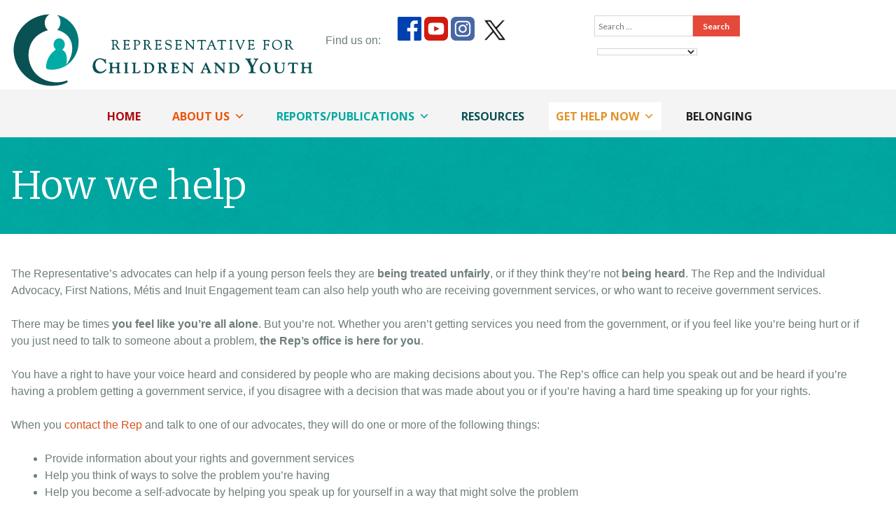

--- FILE ---
content_type: text/html; charset=UTF-8
request_url: https://rcybc.ca/get-help-now/rcy-advocacy/how-we-help/
body_size: 58678
content:
<!DOCTYPE html>
<html lang="en-US">
<head>
<meta http-equiv="x-ua-compatible" content="IE=edge" >
<meta http-equiv="x-ua-compatible" content="IE=11" >
<meta name="google-site-verification" content="EOSj1brK63iInZ4HBNZP1hA7PrGls9IzH33-TmBTU1w" />	
<meta charset="UTF-8">
<meta name="viewport" content="width=device-width, initial-scale=1">
<link rel="profile" href="https://gmpg.org/xfn/11">
<link rel="pingback" href="https://rcybc.ca/xmlrpc.php">
<meta name='robots' content='index, follow, max-image-preview:large, max-snippet:-1, max-video-preview:-1' />

	<!-- This site is optimized with the Yoast SEO plugin v26.6 - https://yoast.com/wordpress/plugins/seo/ -->
	<title>How we help | Office of the Representative for Children and Youth - RCYBC</title>
	<link rel="canonical" href="https://rcybc.ca/get-help-now/rcy-advocacy/how-we-help/" />
	<meta property="og:locale" content="en_US" />
	<meta property="og:type" content="article" />
	<meta property="og:title" content="How we help | Office of the Representative for Children and Youth - RCYBC" />
	<meta property="og:description" content="The Representative’s advocates can help if a young person feels they are being treated unfairly, or if they think they’re not being heard. The Rep and the Individual Advocacy, First Nations, Métis and Inuit Engagement team can also help youth who are receiving government services, or who want to receive government services. There may be" />
	<meta property="og:url" content="https://rcybc.ca/get-help-now/rcy-advocacy/how-we-help/" />
	<meta property="og:site_name" content="Office of the Representative for Children and Youth - RCYBC" />
	<meta property="article:publisher" content="https://www.facebook.com/RCYBC" />
	<meta property="article:modified_time" content="2022-07-21T21:15:06+00:00" />
	<meta name="twitter:card" content="summary_large_image" />
	<meta name="twitter:site" content="@RCYBC" />
	<meta name="twitter:label1" content="Est. reading time" />
	<meta name="twitter:data1" content="2 minutes" />
	<script type="application/ld+json" class="yoast-schema-graph">{"@context":"https://schema.org","@graph":[{"@type":"WebPage","@id":"https://rcybc.ca/get-help-now/rcy-advocacy/how-we-help/","url":"https://rcybc.ca/get-help-now/rcy-advocacy/how-we-help/","name":"How we help | Office of the Representative for Children and Youth - RCYBC","isPartOf":{"@id":"https://rcybc.ca/#website"},"datePublished":"2018-10-28T07:43:49+00:00","dateModified":"2022-07-21T21:15:06+00:00","breadcrumb":{"@id":"https://rcybc.ca/get-help-now/rcy-advocacy/how-we-help/#breadcrumb"},"inLanguage":"en-US","potentialAction":[{"@type":"ReadAction","target":["https://rcybc.ca/get-help-now/rcy-advocacy/how-we-help/"]}]},{"@type":"BreadcrumbList","@id":"https://rcybc.ca/get-help-now/rcy-advocacy/how-we-help/#breadcrumb","itemListElement":[{"@type":"ListItem","position":1,"name":"Home","item":"https://rcybc.ca/"},{"@type":"ListItem","position":2,"name":"Get Help Now","item":"https://rcybc.ca/get-help-now/"},{"@type":"ListItem","position":3,"name":"RCY Advocacy","item":"https://rcybc.ca/get-help-now/rcy-advocacy/"},{"@type":"ListItem","position":4,"name":"How we help"}]},{"@type":"WebSite","@id":"https://rcybc.ca/#website","url":"https://rcybc.ca/","name":"Office of the Representative for Children and Youth - RCYBC","description":"Office of the Representative for Children and Youth - RCYBC","publisher":{"@id":"https://rcybc.ca/#organization"},"alternateName":"RCYBC","potentialAction":[{"@type":"SearchAction","target":{"@type":"EntryPoint","urlTemplate":"https://rcybc.ca/?s={search_term_string}"},"query-input":{"@type":"PropertyValueSpecification","valueRequired":true,"valueName":"search_term_string"}}],"inLanguage":"en-US"},{"@type":"Organization","@id":"https://rcybc.ca/#organization","name":"Office of the Representative for Children and Youth","alternateName":"RCYBC","url":"https://rcybc.ca/","logo":{"@type":"ImageObject","inLanguage":"en-US","@id":"https://rcybc.ca/#/schema/logo/image/","url":"https://rcybc.ca/wp-content/uploads/2020/07/RCY_teal_horiz_300dpi_RGB-1.png","contentUrl":"https://rcybc.ca/wp-content/uploads/2020/07/RCY_teal_horiz_300dpi_RGB-1.png","width":1778,"height":424,"caption":"Office of the Representative for Children and Youth"},"image":{"@id":"https://rcybc.ca/#/schema/logo/image/"},"sameAs":["https://www.facebook.com/RCYBC","https://x.com/RCYBC","https://www.instagram.com/rcybcyouth/","https://ca.linkedin.com/company/office-of-the-representative-for-children-and-youth","https://www.youtube.com/user/rep4youth/featured"]}]}</script>
	<!-- / Yoast SEO plugin. -->


<link rel='dns-prefetch' href='//translate.google.com' />
<link rel='dns-prefetch' href='//fonts.googleapis.com' />
<link rel='dns-prefetch' href='//use.fontawesome.com' />
<link href='https://use.fontawesome.com' crossorigin='' rel='preconnect' />
<link href='https://fonts.googleapis.com' rel='preconnect' />
<link href='//fonts.gstatic.com' crossorigin='' rel='preconnect' />
<link rel="alternate" type="application/rss+xml" title="Office of the Representative for Children and Youth - RCYBC &raquo; Feed" href="https://rcybc.ca/feed/" />
<link rel="alternate" type="application/rss+xml" title="Office of the Representative for Children and Youth - RCYBC &raquo; Comments Feed" href="https://rcybc.ca/comments/feed/" />
<link rel="alternate" title="oEmbed (JSON)" type="application/json+oembed" href="https://rcybc.ca/wp-json/oembed/1.0/embed?url=https%3A%2F%2Frcybc.ca%2Fget-help-now%2Frcy-advocacy%2Fhow-we-help%2F" />
<link rel="alternate" title="oEmbed (XML)" type="text/xml+oembed" href="https://rcybc.ca/wp-json/oembed/1.0/embed?url=https%3A%2F%2Frcybc.ca%2Fget-help-now%2Frcy-advocacy%2Fhow-we-help%2F&#038;format=xml" />
<style id='wp-img-auto-sizes-contain-inline-css' type='text/css'>
img:is([sizes=auto i],[sizes^="auto," i]){contain-intrinsic-size:3000px 1500px}
/*# sourceURL=wp-img-auto-sizes-contain-inline-css */
</style>
<link rel='stylesheet' id='pt-cv-public-style-css' href='https://rcybc.ca/wp-content/uploads/hummingbird-assets/4b5e7047a535b38c985e063e28554f87.css' type='text/css' media='all' />
<link rel='stylesheet' id='wp-block-library-css' href='https://rcybc.ca/wp-includes/css/dist/block-library/style.min.css?ver=33e985906524f8405bdc6a67924bda60' type='text/css' media='all' />
<style id='classic-theme-styles-inline-css' type='text/css'>
/*! This file is auto-generated */
.wp-block-button__link{color:#fff;background-color:#32373c;border-radius:9999px;box-shadow:none;text-decoration:none;padding:calc(.667em + 2px) calc(1.333em + 2px);font-size:1.125em}.wp-block-file__button{background:#32373c;color:#fff;text-decoration:none}
/*# sourceURL=/wp-includes/css/classic-themes.min.css */
</style>
<link rel='stylesheet' id='wphb-1-css' href='https://rcybc.ca/wp-content/uploads/hummingbird-assets/0b7376b3a56dc03cc102cf35248a51d1.css' type='text/css' media='all' />
<style id='global-styles-inline-css' type='text/css'>
:root{--wp--preset--aspect-ratio--square: 1;--wp--preset--aspect-ratio--4-3: 4/3;--wp--preset--aspect-ratio--3-4: 3/4;--wp--preset--aspect-ratio--3-2: 3/2;--wp--preset--aspect-ratio--2-3: 2/3;--wp--preset--aspect-ratio--16-9: 16/9;--wp--preset--aspect-ratio--9-16: 9/16;--wp--preset--color--black: #000000;--wp--preset--color--cyan-bluish-gray: #abb8c3;--wp--preset--color--white: #ffffff;--wp--preset--color--pale-pink: #f78da7;--wp--preset--color--vivid-red: #cf2e2e;--wp--preset--color--luminous-vivid-orange: #ff6900;--wp--preset--color--luminous-vivid-amber: #fcb900;--wp--preset--color--light-green-cyan: #7bdcb5;--wp--preset--color--vivid-green-cyan: #00d084;--wp--preset--color--pale-cyan-blue: #8ed1fc;--wp--preset--color--vivid-cyan-blue: #0693e3;--wp--preset--color--vivid-purple: #9b51e0;--wp--preset--gradient--vivid-cyan-blue-to-vivid-purple: linear-gradient(135deg,rgb(6,147,227) 0%,rgb(155,81,224) 100%);--wp--preset--gradient--light-green-cyan-to-vivid-green-cyan: linear-gradient(135deg,rgb(122,220,180) 0%,rgb(0,208,130) 100%);--wp--preset--gradient--luminous-vivid-amber-to-luminous-vivid-orange: linear-gradient(135deg,rgb(252,185,0) 0%,rgb(255,105,0) 100%);--wp--preset--gradient--luminous-vivid-orange-to-vivid-red: linear-gradient(135deg,rgb(255,105,0) 0%,rgb(207,46,46) 100%);--wp--preset--gradient--very-light-gray-to-cyan-bluish-gray: linear-gradient(135deg,rgb(238,238,238) 0%,rgb(169,184,195) 100%);--wp--preset--gradient--cool-to-warm-spectrum: linear-gradient(135deg,rgb(74,234,220) 0%,rgb(151,120,209) 20%,rgb(207,42,186) 40%,rgb(238,44,130) 60%,rgb(251,105,98) 80%,rgb(254,248,76) 100%);--wp--preset--gradient--blush-light-purple: linear-gradient(135deg,rgb(255,206,236) 0%,rgb(152,150,240) 100%);--wp--preset--gradient--blush-bordeaux: linear-gradient(135deg,rgb(254,205,165) 0%,rgb(254,45,45) 50%,rgb(107,0,62) 100%);--wp--preset--gradient--luminous-dusk: linear-gradient(135deg,rgb(255,203,112) 0%,rgb(199,81,192) 50%,rgb(65,88,208) 100%);--wp--preset--gradient--pale-ocean: linear-gradient(135deg,rgb(255,245,203) 0%,rgb(182,227,212) 50%,rgb(51,167,181) 100%);--wp--preset--gradient--electric-grass: linear-gradient(135deg,rgb(202,248,128) 0%,rgb(113,206,126) 100%);--wp--preset--gradient--midnight: linear-gradient(135deg,rgb(2,3,129) 0%,rgb(40,116,252) 100%);--wp--preset--font-size--small: 13px;--wp--preset--font-size--medium: 20px;--wp--preset--font-size--large: 36px;--wp--preset--font-size--x-large: 42px;--wp--preset--spacing--20: 0.44rem;--wp--preset--spacing--30: 0.67rem;--wp--preset--spacing--40: 1rem;--wp--preset--spacing--50: 1.5rem;--wp--preset--spacing--60: 2.25rem;--wp--preset--spacing--70: 3.38rem;--wp--preset--spacing--80: 5.06rem;--wp--preset--shadow--natural: 6px 6px 9px rgba(0, 0, 0, 0.2);--wp--preset--shadow--deep: 12px 12px 50px rgba(0, 0, 0, 0.4);--wp--preset--shadow--sharp: 6px 6px 0px rgba(0, 0, 0, 0.2);--wp--preset--shadow--outlined: 6px 6px 0px -3px rgb(255, 255, 255), 6px 6px rgb(0, 0, 0);--wp--preset--shadow--crisp: 6px 6px 0px rgb(0, 0, 0);}:where(.is-layout-flex){gap: 0.5em;}:where(.is-layout-grid){gap: 0.5em;}body .is-layout-flex{display: flex;}.is-layout-flex{flex-wrap: wrap;align-items: center;}.is-layout-flex > :is(*, div){margin: 0;}body .is-layout-grid{display: grid;}.is-layout-grid > :is(*, div){margin: 0;}:where(.wp-block-columns.is-layout-flex){gap: 2em;}:where(.wp-block-columns.is-layout-grid){gap: 2em;}:where(.wp-block-post-template.is-layout-flex){gap: 1.25em;}:where(.wp-block-post-template.is-layout-grid){gap: 1.25em;}.has-black-color{color: var(--wp--preset--color--black) !important;}.has-cyan-bluish-gray-color{color: var(--wp--preset--color--cyan-bluish-gray) !important;}.has-white-color{color: var(--wp--preset--color--white) !important;}.has-pale-pink-color{color: var(--wp--preset--color--pale-pink) !important;}.has-vivid-red-color{color: var(--wp--preset--color--vivid-red) !important;}.has-luminous-vivid-orange-color{color: var(--wp--preset--color--luminous-vivid-orange) !important;}.has-luminous-vivid-amber-color{color: var(--wp--preset--color--luminous-vivid-amber) !important;}.has-light-green-cyan-color{color: var(--wp--preset--color--light-green-cyan) !important;}.has-vivid-green-cyan-color{color: var(--wp--preset--color--vivid-green-cyan) !important;}.has-pale-cyan-blue-color{color: var(--wp--preset--color--pale-cyan-blue) !important;}.has-vivid-cyan-blue-color{color: var(--wp--preset--color--vivid-cyan-blue) !important;}.has-vivid-purple-color{color: var(--wp--preset--color--vivid-purple) !important;}.has-black-background-color{background-color: var(--wp--preset--color--black) !important;}.has-cyan-bluish-gray-background-color{background-color: var(--wp--preset--color--cyan-bluish-gray) !important;}.has-white-background-color{background-color: var(--wp--preset--color--white) !important;}.has-pale-pink-background-color{background-color: var(--wp--preset--color--pale-pink) !important;}.has-vivid-red-background-color{background-color: var(--wp--preset--color--vivid-red) !important;}.has-luminous-vivid-orange-background-color{background-color: var(--wp--preset--color--luminous-vivid-orange) !important;}.has-luminous-vivid-amber-background-color{background-color: var(--wp--preset--color--luminous-vivid-amber) !important;}.has-light-green-cyan-background-color{background-color: var(--wp--preset--color--light-green-cyan) !important;}.has-vivid-green-cyan-background-color{background-color: var(--wp--preset--color--vivid-green-cyan) !important;}.has-pale-cyan-blue-background-color{background-color: var(--wp--preset--color--pale-cyan-blue) !important;}.has-vivid-cyan-blue-background-color{background-color: var(--wp--preset--color--vivid-cyan-blue) !important;}.has-vivid-purple-background-color{background-color: var(--wp--preset--color--vivid-purple) !important;}.has-black-border-color{border-color: var(--wp--preset--color--black) !important;}.has-cyan-bluish-gray-border-color{border-color: var(--wp--preset--color--cyan-bluish-gray) !important;}.has-white-border-color{border-color: var(--wp--preset--color--white) !important;}.has-pale-pink-border-color{border-color: var(--wp--preset--color--pale-pink) !important;}.has-vivid-red-border-color{border-color: var(--wp--preset--color--vivid-red) !important;}.has-luminous-vivid-orange-border-color{border-color: var(--wp--preset--color--luminous-vivid-orange) !important;}.has-luminous-vivid-amber-border-color{border-color: var(--wp--preset--color--luminous-vivid-amber) !important;}.has-light-green-cyan-border-color{border-color: var(--wp--preset--color--light-green-cyan) !important;}.has-vivid-green-cyan-border-color{border-color: var(--wp--preset--color--vivid-green-cyan) !important;}.has-pale-cyan-blue-border-color{border-color: var(--wp--preset--color--pale-cyan-blue) !important;}.has-vivid-cyan-blue-border-color{border-color: var(--wp--preset--color--vivid-cyan-blue) !important;}.has-vivid-purple-border-color{border-color: var(--wp--preset--color--vivid-purple) !important;}.has-vivid-cyan-blue-to-vivid-purple-gradient-background{background: var(--wp--preset--gradient--vivid-cyan-blue-to-vivid-purple) !important;}.has-light-green-cyan-to-vivid-green-cyan-gradient-background{background: var(--wp--preset--gradient--light-green-cyan-to-vivid-green-cyan) !important;}.has-luminous-vivid-amber-to-luminous-vivid-orange-gradient-background{background: var(--wp--preset--gradient--luminous-vivid-amber-to-luminous-vivid-orange) !important;}.has-luminous-vivid-orange-to-vivid-red-gradient-background{background: var(--wp--preset--gradient--luminous-vivid-orange-to-vivid-red) !important;}.has-very-light-gray-to-cyan-bluish-gray-gradient-background{background: var(--wp--preset--gradient--very-light-gray-to-cyan-bluish-gray) !important;}.has-cool-to-warm-spectrum-gradient-background{background: var(--wp--preset--gradient--cool-to-warm-spectrum) !important;}.has-blush-light-purple-gradient-background{background: var(--wp--preset--gradient--blush-light-purple) !important;}.has-blush-bordeaux-gradient-background{background: var(--wp--preset--gradient--blush-bordeaux) !important;}.has-luminous-dusk-gradient-background{background: var(--wp--preset--gradient--luminous-dusk) !important;}.has-pale-ocean-gradient-background{background: var(--wp--preset--gradient--pale-ocean) !important;}.has-electric-grass-gradient-background{background: var(--wp--preset--gradient--electric-grass) !important;}.has-midnight-gradient-background{background: var(--wp--preset--gradient--midnight) !important;}.has-small-font-size{font-size: var(--wp--preset--font-size--small) !important;}.has-medium-font-size{font-size: var(--wp--preset--font-size--medium) !important;}.has-large-font-size{font-size: var(--wp--preset--font-size--large) !important;}.has-x-large-font-size{font-size: var(--wp--preset--font-size--x-large) !important;}
:where(.wp-block-post-template.is-layout-flex){gap: 1.25em;}:where(.wp-block-post-template.is-layout-grid){gap: 1.25em;}
:where(.wp-block-term-template.is-layout-flex){gap: 1.25em;}:where(.wp-block-term-template.is-layout-grid){gap: 1.25em;}
:where(.wp-block-columns.is-layout-flex){gap: 2em;}:where(.wp-block-columns.is-layout-grid){gap: 2em;}
:root :where(.wp-block-pullquote){font-size: 1.5em;line-height: 1.6;}
/*# sourceURL=global-styles-inline-css */
</style>
<link rel='stylesheet' id='contact-form-7-css' href='https://rcybc.ca/wp-content/uploads/hummingbird-assets/f7fed5324d644329c241d4d9f5760408.css' type='text/css' media='all' />
<link rel='stylesheet' id='google-language-translator-css' href='https://rcybc.ca/wp-content/uploads/hummingbird-assets/ffb0860fcb6b121a26c458f8af22da5a.css' type='text/css' media='' />
<link rel='stylesheet' id='megamenu-css' href='https://rcybc.ca/wp-content/uploads/hummingbird-assets/ae365cbff52df9ca8be29b7bb35f1a38.css' type='text/css' media='all' />
<link rel='stylesheet' id='dashicons-css' href='https://rcybc.ca/wp-includes/css/dashicons.min.css?ver=33e985906524f8405bdc6a67924bda60' type='text/css' media='all' />
<link rel='stylesheet' id='megamenu-google-fonts-css' href='//fonts.googleapis.com/css?family=Open+Sans%3A400%2C700&#038;ver=33e985906524f8405bdc6a67924bda60' type='text/css' media='all' />
<link rel='stylesheet' id='wphb-2-css' href='https://rcybc.ca/wp-content/uploads/hummingbird-assets/aa16b8a93991678fd940f428070548c1.css' type='text/css' media='all' />
<link rel='stylesheet' id='lato-css' href='//fonts.googleapis.com/css?family=Lato%3A400%2C300%2C700&#038;ver=20141212' type='text/css' media='all' />
<link rel='stylesheet' id='montserrat-css' href='//fonts.googleapis.com/css?family=Montserrat%3A400%2C700&#038;ver=20141212' type='text/css' media='all' />
<link rel='stylesheet' id='font-awesome-css' href='https://rcybc.ca/wp-content/plugins/elementor/assets/lib/font-awesome/css/font-awesome.min.css?ver=4.7.0' type='text/css' media='all' />
<link rel='stylesheet' id='gem-css' href='https://rcybc.ca/wp-content/uploads/hummingbird-assets/c955206cabb33f64b4da7085ae1ff36c.css' type='text/css' media='all' />
<link rel='stylesheet' id='recent-posts-widget-with-thumbnails-public-style-css' href='https://rcybc.ca/wp-content/uploads/hummingbird-assets/4ccaff49f8701ce106caaf1bd2676201.css' type='text/css' media='all' />
<link rel='stylesheet' id='searchandfilter-css' href='https://rcybc.ca/wp-content/uploads/hummingbird-assets/0197c3c8d19ba87a736f71b2a088709d.css' type='text/css' media='all' />
<link rel='stylesheet' id='video-js-css' href='https://rcybc.ca/wp-content/plugins/video-embed-thumbnail-generator/video-js/video-js.min.css?ver=8.0.4' type='text/css' media='all' />
<link rel='stylesheet' id='video-js-kg-skin-css' href='https://rcybc.ca/wp-content/uploads/hummingbird-assets/0a2d1e4f8048732bf83045ec1ab7d33e.css' type='text/css' media='all' />
<link rel='stylesheet' id='kgvid_video_styles-css' href='https://rcybc.ca/wp-content/uploads/hummingbird-assets/848c97fbae15f60e6706ef1e3838a299.css' type='text/css' media='all' />
<link rel='stylesheet' id='bfa-font-awesome-css' href='https://use.fontawesome.com/releases/v5.15.4/css/all.css?ver=2.0.3' type='text/css' media='all' />
<link rel='stylesheet' id='search-filter-ugc-styles-css' href='https://rcybc.ca/wp-content/uploads/hummingbird-assets/fb33161be4d6a7b332688f6217ab1509.css' type='text/css' media='all' />
<link rel='stylesheet' id='__EPYT__style-css' href='https://rcybc.ca/wp-content/plugins/youtube-embed-plus-pro/styles/ytprefs.min.css?ver=14.2.4' type='text/css' media='all' />
<style id='__EPYT__style-inline-css' type='text/css'>

                .epyt-gallery-thumb {
                        width: 33.333%;
                }
                
/*# sourceURL=__EPYT__style-inline-css */
</style>
<link rel='stylesheet' id='__disptype__-css' href='https://rcybc.ca/wp-content/plugins/youtube-embed-plus-pro/scripts/lity.min.css?ver=14.2.4' type='text/css' media='all' />
<link rel='stylesheet' id='kirki_google_fonts-css' href='https://fonts.googleapis.com/css?family=Merriweather%3Aregular%2C300%7CMontserrat%3Aregular%7COpen+Sans%3A700&#038;subset&#038;ver=3.0.15' type='text/css' media='all' />
<link rel='stylesheet' id='kirki-styles-gem-css' href='https://rcybc.ca/wp-content/themes/gem/admin/kirki/assets/css/kirki-styles.css?ver=3.0.15' type='text/css' media='all' />
<style id='kirki-styles-gem-inline-css' type='text/css'>
body{font-family:Helvetica,Arial,sans-serif;font-size:16px;font-weight:300;font-style:normal;line-height:24px;color:#6d7e7d;background-color:#ffffff;}h1{font-family:Merriweather, Georgia, serif;font-size:55px;font-weight:400;font-style:normal;line-height:68.75px;color:#414646;}h2{font-family:Merriweather, Georgia, serif;font-size:26px;font-weight:400;font-style:normal;line-height:32.5px;color:#414646;}h3{font-family:Merriweather, Georgia, serif;font-size:18px;font-weight:400;font-style:normal;line-height:22.5px;color:#242424;}h4{font-family:Merriweather, Georgia, serif;font-size:24px;font-weight:300;font-style:normal;line-height:1.25em;color:#242424;}h5{font-family:Montserrat, Helvetica, Arial, sans-serif;font-size:18px;font-weight:400;font-style:normal;line-height:1.8;color:#242424;}h6{font-family:Montserrat, Helvetica, Arial, sans-serif;font-size:16px;font-weight:400;font-style:normal;line-height:1.8;color:#242424;}.main-navigation a{font-family:"Open Sans", Helvetica, Arial, sans-serif;font-size:.85em;font-weight:700;font-style:normal;line-height:13.6px;color:#350606;}.main-navigation a,.site-header .branding .site-branding .site-title a,.main-navigation ul ul a,.main-navigation a:hover, .main-navigation .current_page_item > a, .main-navigation .current-menu-item > a, .main-navigation .current-menu-parent > a, .main-navigation .current_page_ancestor > a, .main-navigation .current_page_parent > a{color:#ffffff;}.header-image{background-repeat:repeat;background-position:center center;background-attachment:scroll;-webkit-background-size:cover;-moz-background-size:cover;-ms-background-size:cover;-o-background-size:cover;background-size:cover;}.site-footer{margin-top:0px;}
/*# sourceURL=kirki-styles-gem-inline-css */
</style>
<link rel='stylesheet' id='chld_thm_cfg_separate-css' href='https://rcybc.ca/wp-content/uploads/hummingbird-assets/ef0ee96e056b2515e0ca21e1f4befbff.css' type='text/css' media='all' />
<script type="text/javascript">
		if ( ! Object.hasOwn( window, 'searchAndFilter' ) ) {
			window.searchAndFilter = {};
		}
		</script><script type="text/javascript" src="https://rcybc.ca/wp-content/uploads/hummingbird-assets/df5c1d9f56f121a37ab506e472e8eff9.js" id="wphb-3-js"></script>
<script type="text/javascript" id="wphb-4-js-before">
/* <![CDATA[ */
window.searchAndFilter.frontend = {"fields":{},"queries":{},"library":{"fields":{},"components":{}},"restNonce":"3e112418c6","homeUrl":"https:\/\/rcybc.ca","isPro":true,"suggestionsNonce":"d6fddca203"};
//# sourceURL=wphb-4-js-before
/* ]]> */
</script>
<script type="text/javascript" src="https://rcybc.ca/wp-content/uploads/hummingbird-assets/8914a6338fed0e5fef64072638a2ace7.js" id="wphb-4-js"></script>
<script type="text/javascript" src="https://rcybc.ca/wp-content/plugins/youtube-embed-plus-pro/scripts/lity.min.js?ver=14.2.4" id="__dispload__-js"></script>
<script type="text/javascript" id="__ytprefs__-js-extra">
/* <![CDATA[ */
var _EPYT_ = {"ajaxurl":"https://rcybc.ca/wp-admin/admin-ajax.php","security":"c052aa6c0a","gallery_scrolloffset":"20","eppathtoscripts":"https://rcybc.ca/wp-content/plugins/youtube-embed-plus-pro/scripts/","eppath":"https://rcybc.ca/wp-content/plugins/youtube-embed-plus-pro/","epresponsiveselector":"[\"iframe.__youtube_prefs__\",\"iframe[src*='youtube.com']\",\"iframe[src*='youtube-nocookie.com']\",\"iframe[data-ep-src*='youtube.com']\",\"iframe[data-ep-src*='youtube-nocookie.com']\",\"iframe[data-ep-gallerysrc*='youtube.com']\"]","epdovol":"1","version":"14.2.4","evselector":"iframe.__youtube_prefs__[src], iframe[src*=\"youtube.com/embed/\"], iframe[src*=\"youtube-nocookie.com/embed/\"]","ajax_compat":"","maxres_facade":"eager","ytapi_load":"light","pause_others":"","stopMobileBuffer":"1","facade_mode":"","not_live_on_channel":"","not_live_showtime":"180"};
//# sourceURL=__ytprefs__-js-extra
/* ]]> */
</script>
<script type="text/javascript" src="https://rcybc.ca/wp-content/plugins/youtube-embed-plus-pro/scripts/ytprefs.min.js?ver=14.2.4" id="__ytprefs__-js"></script>
<link rel="https://api.w.org/" href="https://rcybc.ca/wp-json/" /><link rel="alternate" title="JSON" type="application/json" href="https://rcybc.ca/wp-json/wp/v2/pages/1737" /><style>#google_language_translator a{display:none!important;}div.skiptranslate.goog-te-gadget{display:inline!important;}.goog-te-gadget{color:transparent!important;}.goog-te-gadget{font-size:0px!important;}.goog-branding{display:none;}.goog-tooltip{display: none!important;}.goog-tooltip:hover{display: none!important;}.goog-text-highlight{background-color:transparent!important;border:none!important;box-shadow:none!important;}#google_language_translator select.goog-te-combo{color:#32373c;}#flags{display:none;}div.skiptranslate{display:none!important;}body{top:0px!important;}#goog-gt-{display:none!important;}font font{background-color:transparent!important;box-shadow:none!important;position:initial!important;}#glt-translate-trigger{left:20px;right:auto;}#glt-translate-trigger > span{color:#ffffff;}#glt-translate-trigger{background:#f89406;}.goog-te-gadget .goog-te-combo{width:100%;}</style><meta name="google-site-verification" content="EOSj1brK63iInZ4HBNZP1hA7PrGls9IzH33-TmBTU1w" />
<meta name="generator" content="Elementor 3.34.0; features: additional_custom_breakpoints; settings: css_print_method-external, google_font-enabled, font_display-auto">
			<style>
				.e-con.e-parent:nth-of-type(n+4):not(.e-lazyloaded):not(.e-no-lazyload),
				.e-con.e-parent:nth-of-type(n+4):not(.e-lazyloaded):not(.e-no-lazyload) * {
					background-image: none !important;
				}
				@media screen and (max-height: 1024px) {
					.e-con.e-parent:nth-of-type(n+3):not(.e-lazyloaded):not(.e-no-lazyload),
					.e-con.e-parent:nth-of-type(n+3):not(.e-lazyloaded):not(.e-no-lazyload) * {
						background-image: none !important;
					}
				}
				@media screen and (max-height: 640px) {
					.e-con.e-parent:nth-of-type(n+2):not(.e-lazyloaded):not(.e-no-lazyload),
					.e-con.e-parent:nth-of-type(n+2):not(.e-lazyloaded):not(.e-no-lazyload) * {
						background-image: none !important;
					}
				}
			</style>
			<link rel="icon" href="https://rcybc.ca/wp-content/uploads/2020/07/rcy-bluelogo1.png" sizes="32x32" />
<link rel="icon" href="https://rcybc.ca/wp-content/uploads/2020/07/rcy-bluelogo1.png" sizes="192x192" />
<link rel="apple-touch-icon" href="https://rcybc.ca/wp-content/uploads/2020/07/rcy-bluelogo1.png" />
<meta name="msapplication-TileImage" content="https://rcybc.ca/wp-content/uploads/2020/07/rcy-bluelogo1.png" />
		<style type="text/css" id="wp-custom-css">
			@media screen and (max-width: 700px){

.post h1 {
    font-size: 2em;
    line-height: 44px !important;
}
}
.searchandfilter li {padding-right:0px;}
.searchandfilter input {font-size:12px;height:30px;}

@media screen and (min-width: 1020px){

	.searchandfilter {padding-top:15px;}
	#google_language_translator {float:left;
	padding-top:0px;}}		</style>
		<style type="text/css">/** Mega Menu CSS: fs **/</style>
    <!-- Matomo -->
<style>
#secondary {display:none;}
.social-icons img, .header_social_links img{
    height: 30px;
    margin-left: 10px;
    margin-top: 2px;}
.header_social_links .twitter_last {display:contents;}    
.social-icons .twitter_last {display:contents;}
</style>
<script>
  var _paq = window._paq = window._paq || [];
  /* tracker methods like "setCustomDimension" should be called before "trackPageView" */
  _paq.push(['trackPageView']);
  _paq.push(['enableLinkTracking']);
  (function() {
    var u="//rcybc.ca/matomo/";
    _paq.push(['setTrackerUrl', u+'matomo.php']);
    _paq.push(['setSiteId', '1']);
    var d=document, g=d.createElement('script'), s=d.getElementsByTagName('script')[0];
    g.async=true; g.src=u+'matomo.js'; s.parentNode.insertBefore(g,s);
  })();
</script>
<!-- End Matomo Code -->
</head>

<body data-rsssl=1 class="wp-singular page-template page-template-helppage page-template-helppage-php page page-id-1737 page-child parent-pageid-1745 wp-custom-logo wp-theme-gem wp-child-theme-gem-child mega-menu-primary group-blog elementor-default elementor-kit-4075">    

<div id="page" class="hfeed site ">
	<a class="skip-link screen-reader-text" href="#content">Skip to content</a>
			    <div class="custom-header-media">
							</div>
	    	<header id="masthead" class="site-header " role="banner">
		<div class="branding header-image">
		 			<div class="container">
				<div class="six columns header-left">
					<div class="site-branding">    
						<h1 class="site-title img-logo"><a href="https://rcybc.ca/" class="custom-logo-link" rel="home"><img width="428" height="103" src="https://rcybc.ca/wp-content/uploads/2020/07/rcy-bluelogo.png" class="custom-logo" alt="RCYBC" decoding="async" srcset="https://rcybc.ca/wp-content/uploads/2020/07/rcy-bluelogo.png 428w, https://rcybc.ca/wp-content/uploads/2020/07/rcy-bluelogo-230x55.png 230w" sizes="(max-width: 428px) 100vw, 428px" /></a><h1>						
					</div><!-- .site-branding -->

				</div>  
				<div class="five columns">
				  					<div style="min-height:80px" id="header_social_links" class="header_social_links widget-area" role="complementary">
						<aside id="text-2" class="widget widget_text">			<div class="textwidget"><p><span style="float: left; margin-top:6%;">Find us on:       </span></p>
</div>
		</aside><aside id="block-8" class="widget widget_block"><div class="social-icons social-header">
    <a href="http://www.facebook.com/RCYBC" class="icon youtube">
       <svg fill="#0041B2" xmlns="http://www.w3.org/2000/svg" width="34" height="34" viewBox="0 0 24 24"><path d="M22.675 0h-21.35c-.732 0-1.325.593-1.325 1.325v21.351c0 .731.593 1.324 1.325 1.324h11.495v-9.294h-3.128v-3.622h3.128v-2.671c0-3.1 1.893-4.788 4.659-4.788 1.325 0 2.463.099 2.795.143v3.24l-1.918.001c-1.504 0-1.795.715-1.795 1.763v2.313h3.587l-.467 3.622h-3.12v9.293h6.116c.73 0 1.323-.593 1.323-1.325v-21.35c0-.732-.593-1.325-1.325-1.325z"/></svg>
    </a>
 <a href="http://www.youtube.com/user/rep4youth" class="icon youtube">
        <svg fill="#D11B0F" xmlns="http://www.w3.org/2000/svg" width="34" height="34" viewBox="0 0 24 24">
            <path d="M10 9.333l5.333 2.662-5.333 2.672v-5.334zm14-4.333v14c0 2.761-2.238 5-5 5h-14c-2.761 0-5-2.239-5-5v-14c0-2.761 2.239-5 5-5h14c2.762 0 5 2.239 5 5zm-4 7c-.02-4.123-.323-5.7-2.923-5.877-2.403-.164-7.754-.163-10.153 0-2.598.177-2.904 1.747-2.924 5.877.02 4.123.323 5.7 2.923 5.877 2.399.163 7.75.164 10.153 0 2.598-.177 2.904-1.747 2.924-5.877z"/>
        </svg>
    </a>
    <a href="https://www.instagram.com/rcybcyouth/" class="icon instagram">
        <svg fill="#4867A5" xmlns="http://www.w3.org/2000/svg" width="34" height="34" viewBox="0 0 24 24">
            <path d="M15.233 5.488c-.843-.038-1.097-.046-3.233-.046s-2.389.008-3.232.046c-2.17.099-3.181 1.127-3.279 3.279-.039.844-.048 1.097-.048 3.233s.009 2.389.047 3.233c.099 2.148 1.106 3.18 3.279 3.279.843.038 1.097.047 3.233.047 2.137 0 2.39-.008 3.233-.046 2.17-.099 3.18-1.129 3.279-3.279.038-.844.046-1.097.046-3.233s-.008-2.389-.046-3.232c-.099-2.153-1.111-3.182-3.279-3.281zm-3.233 10.62c-2.269 0-4.108-1.839-4.108-4.108 0-2.269 1.84-4.108 4.108-4.108s4.108 1.839 4.108 4.108c0 2.269-1.839 4.108-4.108 4.108zm4.271-7.418c-.53 0-.96-.43-.96-.96s.43-.96.96-.96.96.43.96.96-.43.96-.96.96zm-1.604 3.31c0 1.473-1.194 2.667-2.667 2.667s-2.667-1.194-2.667-2.667c0-1.473 1.194-2.667 2.667-2.667s2.667 1.194 2.667 2.667zm4.333-12h-14c-2.761 0-5 2.239-5 5v14c0 2.761 2.239 5 5 5h14c2.762 0 5-2.239 5-5v-14c0-2.761-2.238-5-5-5zm.952 15.298c-.132 2.909-1.751 4.521-4.653 4.654-.854.039-1.126.048-3.299.048s-2.444-.009-3.298-.048c-2.908-.133-4.52-1.748-4.654-4.654-.039-.853-.048-1.125-.048-3.298 0-2.172.009-2.445.048-3.298.134-2.908 1.748-4.521 4.654-4.653.854-.04 1.125-.049 3.298-.049s2.445.009 3.299.048c2.908.133 4.523 1.751 4.653 4.653.039.854.048 1.127.048 3.299 0 2.173-.009 2.445-.048 3.298z"/>
        </svg>
    </a>
    <a href="http://twitter.com/RCYBC" class="icon twitter twitter_last">
        <img decoding="async" src="https://rcybc.ca/wp-content/uploads/2023/10/twitter-logo-black-outline-20846.png" alt="Twitter"></a>
    
</div></aside>					</div><!-- #homepage_showcase -->
				  				</div>
				 
				<div class="five columns">
								     
			 						
					
				<form action="" method="post" class="searchandfilter">
					<div><ul><li><input type="text" name="ofsearch" placeholder="Search &hellip;" value=""></li><li><input type="hidden" name="ofsubmitted" value="1"><input type="submit" value="Search"></li></ul></div></form>						 						
					    <div id="google_language_translator" class="default-language-en"></div>				</div>
			</div>
			
		</div>
		
		<div id="nav-wrap"> 
			<div class="container">
								<div class="sixteen columns">
					<nav id="site-navigation" class="main-navigation" role="navigation">
						<button class="menu-toggle" aria-controls="menu" aria-expanded="false">Primary Menu</button>
						<div id="mega-menu-wrap-primary" class="mega-menu-wrap"><div class="mega-menu-toggle"><div class="mega-toggle-blocks-left"></div><div class="mega-toggle-blocks-center"></div><div class="mega-toggle-blocks-right"><div class='mega-toggle-block mega-menu-toggle-block mega-toggle-block-1' id='mega-toggle-block-1' tabindex='0'><span class='mega-toggle-label' role='button' aria-expanded='false'><span class='mega-toggle-label-closed'>MAIN MENU</span><span class='mega-toggle-label-open'>MAIN MENU</span></span></div></div></div><ul id="mega-menu-primary" class="mega-menu max-mega-menu mega-menu-horizontal mega-no-js" data-event="hover_intent" data-effect="slide" data-effect-speed="200" data-effect-mobile="disabled" data-effect-speed-mobile="0" data-mobile-force-width="false" data-second-click="go" data-document-click="collapse" data-vertical-behaviour="accordion" data-breakpoint="600" data-unbind="true" data-mobile-state="collapse_all" data-mobile-direction="vertical" data-hover-intent-timeout="300" data-hover-intent-interval="100" data-sticky-enabled="true" data-sticky-desktop="true" data-sticky-mobile="true" data-sticky-offset="0" data-sticky-expand="true" data-sticky-expand-mobile="true" data-sticky-transition="true" data-overlay-desktop="false" data-overlay-mobile="false"><li class="mega-menu-item mega-menu-item-type-custom mega-menu-item-object-custom mega-align-bottom-left mega-menu-flyout mega-menu-item-1003" id="mega-menu-item-1003"><a class="mega-menu-link" href="https://rcybc.ca/home2/" tabindex="0">Home</a></li><li class="mega-menu-item mega-menu-item-type-post_type mega-menu-item-object-page mega-menu-item-has-children mega-align-bottom-left mega-menu-flyout mega-menu-item-1140" id="mega-menu-item-1140"><a class="mega-menu-link" href="https://rcybc.ca/about-us/" aria-expanded="false" tabindex="0">About Us<span class="mega-indicator" aria-hidden="true"></span></a>
<ul class="mega-sub-menu">
<li class="mega-menu-item mega-menu-item-type-post_type mega-menu-item-object-page mega-has-icon mega-icon-left mega-menu-item-3234" id="mega-menu-item-3234"><a class="dashicons-phone mega-menu-link" href="https://rcybc.ca/get-help-now/contact-us/">Contact Us</a></li><li class="mega-menu-item mega-menu-item-type-post_type mega-menu-item-object-page mega-has-icon mega-icon-left mega-menu-item-5984" id="mega-menu-item-5984"><a class="dashicons-arrow-right-alt2 mega-menu-link" href="https://rcybc.ca/get-help-now/contact-us/media-inquiries/">Media Inquiries</a></li><li class="mega-menu-item mega-menu-item-type-post_type mega-menu-item-object-page mega-has-icon mega-icon-left mega-menu-item-1835" id="mega-menu-item-1835"><a class="dashicons-arrow-right-alt2 mega-menu-link" href="https://rcybc.ca/about-us/mandate-and-legislation/">Mandate and Legislation</a></li><li class="mega-menu-item mega-menu-item-type-post_type mega-menu-item-object-page mega-has-icon mega-icon-left mega-menu-item-5943" id="mega-menu-item-5943"><a class="dashicons-arrow-right-alt2 mega-menu-link" href="https://rcybc.ca/about-us/mandate-and-legislation/advocacy/">Individual Advocacy, First Nations, Métis and Inuit Engagement</a></li><li class="mega-menu-item mega-menu-item-type-post_type mega-menu-item-object-page mega-has-icon mega-icon-left mega-menu-item-3280" id="mega-menu-item-3280"><a class="dashicons-arrow-right-alt2 mega-menu-link" href="https://rcybc.ca/about-us/mandate-and-legislation/reviews-and-investigations/">Reviews and Investigations</a></li><li class="mega-menu-item mega-menu-item-type-post_type mega-menu-item-object-page mega-has-icon mega-icon-left mega-menu-item-3281" id="mega-menu-item-3281"><a class="dashicons-arrow-right-alt2 mega-menu-link" href="https://rcybc.ca/about-us/mandate-and-legislation/monitoring/">Systemic Advocacy, First Nations, Métis, and Inuit Research</a></li><li class="mega-menu-item mega-menu-item-type-post_type mega-menu-item-object-page mega-menu-item-1844" id="mega-menu-item-1844"><a class="mega-menu-link" href="https://rcybc.ca/about-us/accountability/">Accountability</a></li><li class="mega-menu-item mega-menu-item-type-post_type mega-menu-item-object-page mega-menu-item-1843" id="mega-menu-item-1843"><a class="mega-menu-link" href="https://rcybc.ca/about-us/vision-goals-and-values/">Vision, Goals and Values</a></li><li class="mega-menu-item mega-menu-item-type-post_type mega-menu-item-object-page mega-menu-item-1842" id="mega-menu-item-1842"><a class="mega-menu-link" href="https://rcybc.ca/?page_id=1826">Partnerships</a></li><li class="mega-menu-item mega-menu-item-type-taxonomy mega-menu-item-object-category mega-menu-item-3469" id="mega-menu-item-3469"><a class="mega-menu-link" href="https://rcybc.ca/staff/">Staff</a></li><li class="mega-menu-item mega-menu-item-type-post_type mega-menu-item-object-page mega-menu-item-1840" id="mega-menu-item-1840"><a class="mega-menu-link" href="https://rcybc.ca/about-us/careers/">Careers</a></li><li class="mega-menu-item mega-menu-item-type-post_type mega-menu-item-object-page mega-menu-item-1589" id="mega-menu-item-1589"><a class="mega-menu-link" href="https://rcybc.ca/about-us/faqs/">FAQ</a></li></ul>
</li><li class="mega-menu-item mega-menu-item-type-post_type mega-menu-item-object-page mega-menu-item-has-children mega-align-bottom-left mega-menu-flyout mega-menu-item-1106" id="mega-menu-item-1106"><a class="mega-menu-link" href="https://rcybc.ca/reports-and-publications/" aria-expanded="false" tabindex="0">Reports/Publications<span class="mega-indicator" aria-hidden="true"></span></a>
<ul class="mega-sub-menu">
<li class="mega-menu-item mega-menu-item-type-taxonomy mega-menu-item-object-category mega-menu-item-1133" id="mega-menu-item-1133"><a class="mega-menu-link" href="https://rcybc.ca/reports-and-publications/reports/">Reports</a></li><li class="mega-menu-item mega-menu-item-type-taxonomy mega-menu-item-object-category mega-menu-item-1132" id="mega-menu-item-1132"><a class="mega-menu-link" href="https://rcybc.ca/reports-and-publications/statements-and-news-releases/">Statements and News Releases</a></li><li class="mega-menu-item mega-menu-item-type-post_type mega-menu-item-object-page mega-menu-item-3946" id="mega-menu-item-3946"><a class="mega-menu-link" href="https://rcybc.ca/reports-and-publications/recommendations/">Recommendations</a></li></ul>
</li><li class="mega-menu-item mega-menu-item-type-post_type mega-menu-item-object-page mega-align-bottom-left mega-menu-flyout mega-menu-item-4910" id="mega-menu-item-4910"><a class="mega-menu-link" href="https://rcybc.ca/resources/" tabindex="0">Resources</a></li><li class="mega-menu-item mega-menu-item-type-post_type mega-menu-item-object-page mega-current-page-ancestor mega-current-menu-ancestor mega-current-menu-parent mega-current_page_parent mega-current_page_ancestor mega-menu-item-has-children mega-align-bottom-left mega-menu-flyout mega-menu-item-1595" id="mega-menu-item-1595"><a class="mega-menu-link" href="https://rcybc.ca/get-help-now/" aria-expanded="false" tabindex="0">Get Help Now<span class="mega-indicator" aria-hidden="true"></span></a>
<ul class="mega-sub-menu">
<li class="mega-menu-item mega-menu-item-type-post_type mega-menu-item-object-page mega-has-icon mega-icon-left mega-menu-item-1779" id="mega-menu-item-1779"><a class="dashicons-phone mega-menu-link" href="https://rcybc.ca/get-help-now/contact-us/">Contact Us</a></li><li class="mega-menu-item mega-menu-item-type-post_type mega-menu-item-object-page mega-current-page-ancestor mega-current-page-parent mega-menu-item-1775" id="mega-menu-item-1775"><a class="mega-menu-link" href="https://rcybc.ca/get-help-now/rcy-advocacy/">RCY Advocacy</a></li><li class="mega-menu-item mega-menu-item-type-post_type mega-menu-item-object-page mega-has-icon mega-icon-left mega-menu-item-1777" id="mega-menu-item-1777"><a class="dashicons-arrow-right-alt2 mega-menu-link" href="https://rcybc.ca/get-help-now/rcy-advocacy/who-we-help/">Who we help</a></li><li class="mega-menu-item mega-menu-item-type-post_type mega-menu-item-object-page mega-current-menu-item mega-page_item mega-page-item-1737 mega-current_page_item mega-has-icon mega-icon-left mega-menu-item-1778" id="mega-menu-item-1778"><a class="dashicons-arrow-right-alt2 mega-menu-link" href="https://rcybc.ca/get-help-now/rcy-advocacy/how-we-help/" aria-current="page">How we help</a></li><li class="mega-menu-item mega-menu-item-type-post_type mega-menu-item-object-page mega-has-icon mega-icon-left mega-menu-item-1776" id="mega-menu-item-1776"><a class="dashicons-arrow-right-alt2 mega-menu-link" href="https://rcybc.ca/get-help-now/rcy-advocacy/case-profiles/">Case profiles</a></li><li class="mega-menu-item mega-menu-item-type-post_type mega-menu-item-object-page mega-menu-item-1770" id="mega-menu-item-1770"><a class="mega-menu-link" href="https://rcybc.ca/get-help-now/your-rights/">Your Rights</a></li><li class="mega-menu-item mega-menu-item-type-post_type mega-menu-item-object-page mega-has-icon mega-icon-left mega-menu-item-1774" id="mega-menu-item-1774"><a class="dashicons-arrow-right-alt2 mega-menu-link" href="https://rcybc.ca/get-help-now/your-rights/children-and-youth/">Children and youth</a></li><li class="mega-menu-item mega-menu-item-type-post_type mega-menu-item-object-page mega-has-icon mega-icon-left mega-menu-item-1773" id="mega-menu-item-1773"><a class="dashicons-arrow-right-alt2 mega-menu-link" href="https://rcybc.ca/get-help-now/your-rights/children-and-youth-in-care/">Children and youth in care</a></li><li class="mega-menu-item mega-menu-item-type-post_type mega-menu-item-object-page mega-has-icon mega-icon-left mega-menu-item-1772" id="mega-menu-item-1772"><a class="dashicons-arrow-right-alt2 mega-menu-link" href="https://rcybc.ca/get-help-now/your-rights/first-nations-and-indigenous-children-and-youth/">Indigenous children and youth</a></li><li class="mega-menu-item mega-menu-item-type-post_type mega-menu-item-object-page mega-has-icon mega-icon-left mega-menu-item-1771" id="mega-menu-item-1771"><a class="dashicons-arrow-right-alt2 mega-menu-link" href="https://rcybc.ca/get-help-now/your-rights/persons-with-disabilities/">Persons with disabilities</a></li></ul>
</li><li class="mega-menu-item mega-menu-item-type-post_type mega-menu-item-object-page mega-align-bottom-left mega-menu-flyout mega-menu-item-6285" id="mega-menu-item-6285"><a class="mega-menu-link" href="https://rcybc.ca/belonging/" tabindex="0">Belonging</a></li></ul></div>					</nav><!-- #site-navigation -->					
				</div>
				<div class="three columns">
				</div>
								
							</div>
		</div>	
		
		   	
	</header><!-- #masthead -->
	 
 

 

	<div class="breadcrumb-wrap">
		<div class="container">
			<div class="sixteen columns">
				<header class="entry-header">
					<h1 class="entry-title" >How we help</h1>				</header><!-- .entry-header -->			
			</div>
						
		</div>
	</div>


	<div id="content" class="site-content">
	   <div class="container">
 
			

		<div id="primary" class="content-area sixteen columns">
			<main id="main" class="site-main" role="main">

				
					
<article id="post-1737" class="post-1737 page type-page status-publish hentry">

	<div class="entry-content">
		<p>The Representative’s advocates can help if a young person feels they are <strong>being treated unfairly</strong>, or if they think they’re not <strong>being heard</strong>. The Rep and the Individual Advocacy, First Nations, Métis and Inuit Engagement team can also help youth who are receiving government services, or who want to receive government services.</p>
<p>There may be times<strong> you feel like you&#8217;re all alone</strong>. But you&#8217;re not. Whether you aren&#8217;t getting services you need from the government, or if you feel like you&#8217;re being hurt or if you just need to talk to someone about a problem, <strong>the Rep&#8217;s office is here for you</strong>.</p>
<p>You have a right to have your voice heard and considered by people who are making decisions about you. The Rep&#8217;s office can help you speak out and be heard if you&#8217;re having a problem getting a government service, if you disagree with a decision that was made about you or if you&#8217;re having a hard time speaking up for your rights.</p>
<p>When you <a href="https://rcybc.ca/get-help-now/contact-us/">contact the Rep</a> and talk to one of our advocates, they will do one or more of the following things:</p>
<ul>
<li>Provide information about your rights and government services</li>
<li>Help you think of ways to solve the problem you&#8217;re having</li>
<li>Help you become a self-advocate by helping you speak up for yourself in a way that might solve the problem</li>
<li>Give you the name and telephone number of someone who can look into the problem and help you find a solution</li>
<li>Send written information that explains how to make a complaint and how to be an effective self-advocate in working out a complaint</li>
<li>Help you find an advocate who can help you speak on your own behalf or speak for you if you are afraid or too shy</li>
<li>Become the advocate if there is no one else that can help you be heard</li>
</ul>
<p>When you contact the Rep&#8217;s office, <strong>no one needs to know you made the call</strong> – not your parents or foster parents, not your social worker, not anyone. We respect your privacy and will not tell anyone you called unless you want us to. The only time we might have to tell someone you called is if you are being hurt and we need to get you help.</p>
<p>It is important to remember that speaking up doesn&#8217;t always mean that you will get exactly what you want. But, if you don&#8217;t speak out, nothing will change.</p>
<p>To learn more about some of the cases where RCY advocates have helped, view our <a href="https://rcybc.ca/uncategorized/case-profiles/">Case Profiles</a>.</p>
			</div><!-- .entry-content -->

	<footer class="entry-footer">
			</footer><!-- .entry-footer -->

</article><!-- #post-## -->
					
				
			</main><!-- #main -->
		</div><!-- #primary -->

		


		</div> <!-- .container -->
	</div><!-- #content -->

	
	<footer id="colophon" class="site-footer site-info footer-image" role="contentinfo">
	 		<div class="footer-widgets">
			<div class="container">
				
		<div class="four columns">
			<aside id="text-4" class="widget widget_text"><h4 class="widget-title">Email</h4>			<div class="textwidget"><p><a href="mailto:rcy@rcybc.ca">General email enquiries</a></p>
<hr />
<p>If you are a young person and need support or if you are an adult with a concern about the well-being of a young person, <a href="https://rcybc.ca/get-help-now/contact-us">please contact the Office of the Representative confidentially</a>.</p>
<p><a href="https://rcybc.ca/rcy-is-a-safe-space/"><img decoding="async" class="alignnone size-full wp-image-2573" src="https://rcybc.ca/wp-content/uploads/2019/05/lgbtq-flag-small.jpg" alt="" width="50" height="31" /></a></p>
</div>
		</aside>					
		</div>


		<div class="four columns">
			<aside id="text-5" class="widget widget_text"><h4 class="widget-title">Phone</h4>			<div class="textwidget"><p><strong>Toll-free: </strong>1-800-476-3933</p>
<hr />
<p><strong>Children&#8217;s Help Line:</strong> 310-1234<br />
If you feel a child is in danger and requires protection, please call the Children&#8217;s Help Line from anywhere in B.C. to get help immediately (no area code necessary).</p>
</div>
		</aside>					
		</div>


		<div class="four columns">
			<aside id="text-6" class="widget widget_text"><h4 class="widget-title">Main Office</h4>			<div class="textwidget"><p><a href="https://maps.google.ca/maps?hl=en&amp;tab=wl&amp;output=classic&amp;dg=brw" target="_blank" rel="noopener"><strong>Head Office &#8211; Victoria</strong></a><br />
<a href="https://maps.google.ca/maps?hl=en&amp;tab=wl&amp;output=classic&amp;dg=brw" target="_blank" rel="noopener">Suite 400, 1019 Wharf  Street</a><br />
Victoria, BC V8W 2Y9<br />
<strong>Phone: </strong>250-356-6710<br />
<strong>Fax: </strong>250-356-0837</p>
</div>
		</aside>					
		</div>


		<div class="four columns">
			<aside id="text-7" class="widget widget_text"><h4 class="widget-title">Other Locations</h4>			<div class="textwidget"><p><strong>Northern Office &#8211; Prince George</strong><br />
Temporarily Closed (Physical location only)</p>
</div>
		</aside>					
		</div>


		
			</div>
		</div>
		<div class="footer-bottom">
		<div class="container">
			<div class="copyright sixteen columns">
									<p><a href="https://rcybc.ca/privacy-policy/">Privacy Policy</a></br>
Copyright 2023 The Representative for Children and Youth. All Rights Reserved.
</p>
							</div>
			<!--<div class="eight columns footer-nav">
							</div> -->
		</div>
	</div>
				<div class="scroll-to-top"><i class="fa fa-angle-up"></i></div><!-- .scroll-to-top -->
			</footer><!-- #colophon -->

	
</div><!-- #page -->

<script type="speculationrules">
{"prefetch":[{"source":"document","where":{"and":[{"href_matches":"/*"},{"not":{"href_matches":["/wp-*.php","/wp-admin/*","/wp-content/uploads/*","/wp-content/*","/wp-content/plugins/*","/wp-content/themes/gem-child/*","/wp-content/themes/gem/*","/*\\?(.+)"]}},{"not":{"selector_matches":"a[rel~=\"nofollow\"]"}},{"not":{"selector_matches":".no-prefetch, .no-prefetch a"}}]},"eagerness":"conservative"}]}
</script>
<div id="flags" style="display:none" class="size18"><ul id="sortable" class="ui-sortable"><li id="Arabic"><a href="#" title="Arabic" class="nturl notranslate ar flag Arabic"></a></li><li id="Chinese (Simplified)"><a href="#" title="Chinese (Simplified)" class="nturl notranslate zh-CN flag Chinese (Simplified)"></a></li><li id="Chinese (Traditional)"><a href="#" title="Chinese (Traditional)" class="nturl notranslate zh-TW flag Chinese (Traditional)"></a></li><li id="Dutch"><a href="#" title="Dutch" class="nturl notranslate nl flag Dutch"></a></li><li id="English"><a href="#" title="English" class="nturl notranslate en flag united-states"></a></li><li id="Filipino"><a href="#" title="Filipino" class="nturl notranslate tl flag Filipino"></a></li><li id="French"><a href="#" title="French" class="nturl notranslate fr flag French"></a></li><li id="German"><a href="#" title="German" class="nturl notranslate de flag German"></a></li><li id="Hindi"><a href="#" title="Hindi" class="nturl notranslate hi flag Hindi"></a></li><li id="Italian"><a href="#" title="Italian" class="nturl notranslate it flag Italian"></a></li><li id="Korean"><a href="#" title="Korean" class="nturl notranslate ko flag Korean"></a></li><li id="Persian"><a href="#" title="Persian" class="nturl notranslate fa flag Persian"></a></li><li id="Portuguese"><a href="#" title="Portuguese" class="nturl notranslate pt flag Portuguese"></a></li><li id="Punjabi"><a href="#" title="Punjabi" class="nturl notranslate pa flag Punjabi"></a></li><li id="Russian"><a href="#" title="Russian" class="nturl notranslate ru flag Russian"></a></li><li id="Spanish"><a href="#" title="Spanish" class="nturl notranslate es flag Spanish"></a></li><li id="Vietnamese"><a href="#" title="Vietnamese" class="nturl notranslate vi flag Vietnamese"></a></li></ul></div><div id='glt-footer'></div><script>function GoogleLanguageTranslatorInit() { new google.translate.TranslateElement({pageLanguage: 'en', includedLanguages:'ar,zh-CN,zh-TW,nl,en,tl,fr,de,hi,it,ko,fa,pt,pa,ru,es,vi', autoDisplay: false}, 'google_language_translator');}</script><!-- Matomo -->
<script>
  var _paq = window._paq = window._paq || [];
  /* tracker methods like "setCustomDimension" should be called before "trackPageView" */
  _paq.push(['trackPageView']);
  _paq.push(['enableLinkTracking']);
  (function() {
    var u="https://matomo.rcybc.ca/";
    _paq.push(['setTrackerUrl', u+'matomo.php']);
    _paq.push(['setSiteId', '1']);
    var d=document, g=d.createElement('script'), s=d.getElementsByTagName('script')[0];
    g.async=true; g.src=u+'matomo.js'; s.parentNode.insertBefore(g,s);
  })();
</script>
<!-- End Matomo Code -->
			<script>
				const lazyloadRunObserver = () => {
					const lazyloadBackgrounds = document.querySelectorAll( `.e-con.e-parent:not(.e-lazyloaded)` );
					const lazyloadBackgroundObserver = new IntersectionObserver( ( entries ) => {
						entries.forEach( ( entry ) => {
							if ( entry.isIntersecting ) {
								let lazyloadBackground = entry.target;
								if( lazyloadBackground ) {
									lazyloadBackground.classList.add( 'e-lazyloaded' );
								}
								lazyloadBackgroundObserver.unobserve( entry.target );
							}
						});
					}, { rootMargin: '200px 0px 200px 0px' } );
					lazyloadBackgrounds.forEach( ( lazyloadBackground ) => {
						lazyloadBackgroundObserver.observe( lazyloadBackground );
					} );
				};
				const events = [
					'DOMContentLoaded',
					'elementor/lazyload/observe',
				];
				events.forEach( ( event ) => {
					document.addEventListener( event, lazyloadRunObserver );
				} );
			</script>
			<script type="text/javascript" src="https://rcybc.ca/wp-content/uploads/hummingbird-assets/95285c8a1ce6d5d47e3c59f55a083670.js" id="wphb-5-js"></script>
<script type="text/javascript" id="wphb-5-js-after">
/* <![CDATA[ */
wp.i18n.setLocaleData( { 'text direction\u0004ltr': [ 'ltr' ] } );
//# sourceURL=wphb-5-js-after
/* ]]> */
</script>
<script type="text/javascript" id="wphb-6-js-before">
/* <![CDATA[ */
var wpcf7 = {
    "api": {
        "root": "https:\/\/rcybc.ca\/wp-json\/",
        "namespace": "contact-form-7\/v1"
    }
};
//# sourceURL=wphb-6-js-before
/* ]]> */
</script>
<script type="text/javascript" src="https://rcybc.ca/wp-content/uploads/hummingbird-assets/5994c8c1289229ca97d5b3aee38102dc.js" id="wphb-6-js"></script>
<script type="text/javascript" src="https://rcybc.ca/wp-content/uploads/hummingbird-assets/0529184993e422512f407d295308a07b.js" id="wphb-7-js"></script>
<script type="text/javascript" src="https://rcybc.ca/wp-content/uploads/hummingbird-assets/4f94b03da03d0e9beb376282076e4b24.js" id="gem-js"></script>
<script type="text/javascript" src="https://rcybc.ca/wp-content/plugins/youtube-embed-plus-pro/scripts/fitvids.min.js?ver=14.2.4" id="__ytprefsfitvids__-js"></script>
<script type="text/javascript" src="https://rcybc.ca/wp-includes/js/hoverIntent.min.js?ver=1.10.2" id="hoverIntent-js"></script>
<script type="text/javascript" id="wphb-8-js-extra">
/* <![CDATA[ */
var PT_CV_PUBLIC = {"_prefix":"pt-cv-","page_to_show":"5","_nonce":"1d77d643f4","is_admin":"","is_mobile":"","ajaxurl":"https://rcybc.ca/wp-admin/admin-ajax.php","lang":"","loading_image_src":"[data-uri]"};
var PT_CV_PAGINATION = {"first":"\u00ab","prev":"\u2039","next":"\u203a","last":"\u00bb","goto_first":"Go to first page","goto_prev":"Go to previous page","goto_next":"Go to next page","goto_last":"Go to last page","current_page":"Current page is","goto_page":"Go to page"};
//# sourceURL=wphb-8-js-extra
/* ]]> */
</script>
<script type="text/javascript" src="https://rcybc.ca/wp-content/uploads/hummingbird-assets/7b1cd6c39acb8c53910a9a17aee19df1.js" id="wphb-8-js"></script>
<div id="search-filter-svg-template" aria-hidden="true" style="clip: rect(1px, 1px, 1px, 1px); clip-path: inset(50%); height: 1px; margin: -1px; overflow: hidden; padding: 0; position: absolute;	width: 1px !important; word-wrap: normal !important;"><svg
   xmlns:svg="http://www.w3.org/2000/svg"
   xmlns="http://www.w3.org/2000/svg"
   style="background-color:red"
   viewBox="0 0 24 24"
   stroke="currentColor"
   version="1.1"
   id="sf-svg-spinner-circle"
>
  
    <g fill="none">
      <g>
        <circle
           stroke-opacity="0.5"
           cx="12.000001"
           cy="12.000001"
           r="10.601227"
           style="stroke-width:2.79755;stroke-miterlimit:4;stroke-dasharray:none" />
        <path
           d="M 22.601226,12.000001 C 22.601226,6.1457686 17.854233,1.398775 12,1.398775"
           style="stroke-width:2.79755;stroke-miterlimit:4;stroke-dasharray:none">
		    <animateTransform
             attributeName="transform"
             type="rotate"
             from="0 12 12"
             to="360 12 12"
             dur="1s"
             repeatCount="indefinite" />
		   </path>
      </g>
    </g>
</svg>
</div>		<script type="text/javascript" id="search-filter-data-js">
			window.searchAndFilterData = {"fields":[],"queries":[],"shouldMount":true};
		</script>
		<script type="text/javascript" id="search-filter-api-url-js">
			window.searchAndFilterApiUrl = '';
		</script>
		
</body>
</html>


--- FILE ---
content_type: text/css
request_url: https://rcybc.ca/wp-content/uploads/hummingbird-assets/ae365cbff52df9ca8be29b7bb35f1a38.css
body_size: 105963
content:
/**handles:megamenu**/
.mega-menu-last-modified-1660598776{content:'Monday 15th August 2022 21:26:16 UTC'}#mega-menu-wrap-primary,#mega-menu-wrap-primary #mega-menu-primary,#mega-menu-wrap-primary #mega-menu-primary a.mega-menu-link,#mega-menu-wrap-primary #mega-menu-primary li.mega-menu-column,#mega-menu-wrap-primary #mega-menu-primary li.mega-menu-item,#mega-menu-wrap-primary #mega-menu-primary li.mega-menu-row,#mega-menu-wrap-primary #mega-menu-primary span.mega-menu-badge,#mega-menu-wrap-primary #mega-menu-primary ul.mega-sub-menu{transition:none;border-radius:0;box-shadow:none;background:0 0;border:0;bottom:auto;box-sizing:border-box;clip:auto;color:#666;display:block;float:none;font-family:Open Sans;font-size:14px;height:auto;left:auto;line-height:2;list-style-type:none;margin:0;min-height:auto;max-height:none;min-width:auto;max-width:none;opacity:1;outline:0;overflow:visible;padding:0;position:relative;pointer-events:auto;right:auto;text-align:left;text-decoration:none;text-indent:0;text-transform:none;transform:none;top:auto;vertical-align:baseline;visibility:inherit;width:auto;word-wrap:break-word;white-space:normal}#mega-menu-wrap-primary #mega-menu-primary a.mega-menu-link:after,#mega-menu-wrap-primary #mega-menu-primary a.mega-menu-link:before,#mega-menu-wrap-primary #mega-menu-primary li.mega-menu-column:after,#mega-menu-wrap-primary #mega-menu-primary li.mega-menu-column:before,#mega-menu-wrap-primary #mega-menu-primary li.mega-menu-item:after,#mega-menu-wrap-primary #mega-menu-primary li.mega-menu-item:before,#mega-menu-wrap-primary #mega-menu-primary li.mega-menu-row:after,#mega-menu-wrap-primary #mega-menu-primary li.mega-menu-row:before,#mega-menu-wrap-primary #mega-menu-primary span.mega-menu-badge:after,#mega-menu-wrap-primary #mega-menu-primary span.mega-menu-badge:before,#mega-menu-wrap-primary #mega-menu-primary ul.mega-sub-menu:after,#mega-menu-wrap-primary #mega-menu-primary ul.mega-sub-menu:before,#mega-menu-wrap-primary #mega-menu-primary:after,#mega-menu-wrap-primary #mega-menu-primary:before,#mega-menu-wrap-primary:after,#mega-menu-wrap-primary:before{display:none}#mega-menu-wrap-primary{border-radius:10px 10px 10px 10px}@media only screen and (min-width:601px){#mega-menu-wrap-primary{background:#f4f4f4}}#mega-menu-wrap-primary.mega-keyboard-navigation #mega-menu-primary a:focus,#mega-menu-wrap-primary.mega-keyboard-navigation #mega-menu-primary input:focus,#mega-menu-wrap-primary.mega-keyboard-navigation #mega-menu-primary li.mega-menu-item a.mega-menu-link:focus,#mega-menu-wrap-primary.mega-keyboard-navigation .mega-menu-toggle:focus,#mega-menu-wrap-primary.mega-keyboard-navigation .mega-toggle-block .mega-search input[type=text]:focus,#mega-menu-wrap-primary.mega-keyboard-navigation .mega-toggle-block a:focus,#mega-menu-wrap-primary.mega-keyboard-navigation .mega-toggle-block button.mega-toggle-animated:focus,#mega-menu-wrap-primary.mega-keyboard-navigation .mega-toggle-block:focus{outline:3px solid #109cde;outline-offset:-3px}#mega-menu-wrap-primary.mega-keyboard-navigation .mega-toggle-block button.mega-toggle-animated:focus{outline-offset:2px}#mega-menu-wrap-primary.mega-keyboard-navigation>li.mega-menu-item>a.mega-menu-link:focus{background:#fff;color:#ffa72c;font-weight:700;text-decoration:none;border-color:#fff}@media only screen and (max-width:600px){#mega-menu-wrap-primary.mega-keyboard-navigation>li.mega-menu-item>a.mega-menu-link:focus{color:#fff;background:#f4f4f4}}#mega-menu-wrap-primary #mega-menu-primary{visibility:visible;text-align:center;padding:0 10px 10px 10px}#mega-menu-wrap-primary #mega-menu-primary a.mega-menu-link{cursor:pointer;display:inline;transition:background .2s linear,color .2s linear,border .2s linear}#mega-menu-wrap-primary #mega-menu-primary a.mega-menu-link .mega-description-group{vertical-align:middle;display:inline-block;transition:none}#mega-menu-wrap-primary #mega-menu-primary a.mega-menu-link .mega-description-group .mega-menu-description,#mega-menu-wrap-primary #mega-menu-primary a.mega-menu-link .mega-description-group .mega-menu-title{transition:none;line-height:1.5;display:block}#mega-menu-wrap-primary #mega-menu-primary a.mega-menu-link .mega-description-group .mega-menu-description{font-style:italic;font-size:.8em;text-transform:none;font-weight:400}#mega-menu-wrap-primary #mega-menu-primary li.mega-menu-megamenu li.mega-menu-item.mega-icon-left.mega-has-description.mega-has-icon>a.mega-menu-link{display:flex;align-items:center}#mega-menu-wrap-primary #mega-menu-primary li.mega-menu-megamenu li.mega-menu-item.mega-icon-left.mega-has-description.mega-has-icon>a.mega-menu-link:before{flex:0 0 auto;align-self:flex-start}#mega-menu-wrap-primary #mega-menu-primary li.mega-menu-tabbed.mega-menu-megamenu>ul.mega-sub-menu>li.mega-menu-item.mega-icon-left.mega-has-description.mega-has-icon>a.mega-menu-link{display:block}#mega-menu-wrap-primary #mega-menu-primary li.mega-menu-item.mega-icon-top>a.mega-menu-link{display:table-cell;vertical-align:middle;line-height:initial}#mega-menu-wrap-primary #mega-menu-primary li.mega-menu-item.mega-icon-top>a.mega-menu-link:before{display:block;margin:0 0 6px 0;text-align:center}#mega-menu-wrap-primary #mega-menu-primary li.mega-menu-item.mega-icon-top>a.mega-menu-link>span.mega-title-below{display:inline-block;transition:none}@media only screen and (max-width:600px){#mega-menu-wrap-primary #mega-menu-primary>li.mega-menu-item.mega-icon-top>a.mega-menu-link{display:block;line-height:35px}#mega-menu-wrap-primary #mega-menu-primary>li.mega-menu-item.mega-icon-top>a.mega-menu-link:before{display:inline-block;margin:0 6px 0 0;text-align:left}}#mega-menu-wrap-primary #mega-menu-primary li.mega-menu-item.mega-icon-right>a.mega-menu-link:before{float:right;margin:0 0 0 6px}#mega-menu-wrap-primary #mega-menu-primary>li.mega-animating>ul.mega-sub-menu{pointer-events:none}#mega-menu-wrap-primary #mega-menu-primary li.mega-disable-link>a.mega-menu-link,#mega-menu-wrap-primary #mega-menu-primary li.mega-menu-megamenu li.mega-disable-link>a.mega-menu-link{cursor:inherit}#mega-menu-wrap-primary #mega-menu-primary li.mega-menu-item-has-children.mega-disable-link>a.mega-menu-link,#mega-menu-wrap-primary #mega-menu-primary li.mega-menu-megamenu>li.mega-menu-item-has-children.mega-disable-link>a.mega-menu-link{cursor:pointer}#mega-menu-wrap-primary #mega-menu-primary p{margin-bottom:10px}#mega-menu-wrap-primary #mega-menu-primary img,#mega-menu-wrap-primary #mega-menu-primary input{max-width:100%}#mega-menu-wrap-primary #mega-menu-primary li.mega-menu-item>ul.mega-sub-menu{display:block;visibility:hidden;opacity:1;pointer-events:auto}@media only screen and (max-width:600px){#mega-menu-wrap-primary #mega-menu-primary li.mega-menu-item>ul.mega-sub-menu{display:none;visibility:visible;opacity:1}#mega-menu-wrap-primary #mega-menu-primary li.mega-menu-item.mega-toggle-on>ul.mega-sub-menu,#mega-menu-wrap-primary #mega-menu-primary li.mega-menu-megamenu.mega-menu-item.mega-toggle-on ul.mega-sub-menu{display:block}#mega-menu-wrap-primary #mega-menu-primary li.mega-hide-sub-menu-on-mobile>ul.mega-sub-menu,#mega-menu-wrap-primary #mega-menu-primary li.mega-menu-megamenu.mega-menu-item.mega-toggle-on li.mega-hide-sub-menu-on-mobile>ul.mega-sub-menu{display:none}}@media only screen and (min-width:601px){#mega-menu-wrap-primary #mega-menu-primary[data-effect=fade] li.mega-menu-item>ul.mega-sub-menu{opacity:0;transition:opacity .2s ease-in,visibility .2s ease-in}#mega-menu-wrap-primary #mega-menu-primary[data-effect=fade] li.mega-menu-item.mega-menu-megamenu.mega-toggle-on ul.mega-sub-menu,#mega-menu-wrap-primary #mega-menu-primary[data-effect=fade] li.mega-menu-item.mega-toggle-on>ul.mega-sub-menu,#mega-menu-wrap-primary #mega-menu-primary[data-effect=fade].mega-no-js li.mega-menu-item:focus>ul.mega-sub-menu,#mega-menu-wrap-primary #mega-menu-primary[data-effect=fade].mega-no-js li.mega-menu-item:hover>ul.mega-sub-menu{opacity:1}#mega-menu-wrap-primary #mega-menu-primary[data-effect=fade_up] li.mega-menu-item.mega-menu-flyout ul.mega-sub-menu,#mega-menu-wrap-primary #mega-menu-primary[data-effect=fade_up] li.mega-menu-item.mega-menu-megamenu>ul.mega-sub-menu{opacity:0;transform:translate(0,10px);transition:opacity .2s ease-in,transform .2s ease-in,visibility .2s ease-in}#mega-menu-wrap-primary #mega-menu-primary[data-effect=fade_up] li.mega-menu-item.mega-menu-megamenu.mega-toggle-on ul.mega-sub-menu,#mega-menu-wrap-primary #mega-menu-primary[data-effect=fade_up] li.mega-menu-item.mega-toggle-on>ul.mega-sub-menu,#mega-menu-wrap-primary #mega-menu-primary[data-effect=fade_up].mega-no-js li.mega-menu-item:focus>ul.mega-sub-menu,#mega-menu-wrap-primary #mega-menu-primary[data-effect=fade_up].mega-no-js li.mega-menu-item:hover>ul.mega-sub-menu{opacity:1;transform:translate(0,0)}#mega-menu-wrap-primary #mega-menu-primary[data-effect=slide_up] li.mega-menu-item.mega-menu-flyout ul.mega-sub-menu,#mega-menu-wrap-primary #mega-menu-primary[data-effect=slide_up] li.mega-menu-item.mega-menu-megamenu>ul.mega-sub-menu{transform:translate(0,10px);transition:transform .2s ease-in,visibility .2s ease-in}#mega-menu-wrap-primary #mega-menu-primary[data-effect=slide_up] li.mega-menu-item.mega-menu-megamenu.mega-toggle-on ul.mega-sub-menu,#mega-menu-wrap-primary #mega-menu-primary[data-effect=slide_up] li.mega-menu-item.mega-toggle-on>ul.mega-sub-menu,#mega-menu-wrap-primary #mega-menu-primary[data-effect=slide_up].mega-no-js li.mega-menu-item:focus>ul.mega-sub-menu,#mega-menu-wrap-primary #mega-menu-primary[data-effect=slide_up].mega-no-js li.mega-menu-item:hover>ul.mega-sub-menu{transform:translate(0,0)}}#mega-menu-wrap-primary #mega-menu-primary li.mega-menu-item.mega-menu-megamenu ul.mega-sub-menu li.mega-collapse-children>ul.mega-sub-menu{display:none}#mega-menu-wrap-primary #mega-menu-primary li.mega-menu-item.mega-menu-megamenu ul.mega-sub-menu li.mega-collapse-children.mega-toggle-on>ul.mega-sub-menu{display:block}#mega-menu-wrap-primary #mega-menu-primary li.mega-menu-item.mega-toggle-on>ul.mega-sub-menu,#mega-menu-wrap-primary #mega-menu-primary.mega-no-js li.mega-menu-item:focus>ul.mega-sub-menu,#mega-menu-wrap-primary #mega-menu-primary.mega-no-js li.mega-menu-item:hover>ul.mega-sub-menu{visibility:visible}#mega-menu-wrap-primary #mega-menu-primary li.mega-menu-item.mega-menu-megamenu ul.mega-sub-menu ul.mega-sub-menu{visibility:inherit;opacity:1;display:block}#mega-menu-wrap-primary #mega-menu-primary li.mega-menu-item.mega-menu-megamenu ul.mega-sub-menu li.mega-1-columns>ul.mega-sub-menu>li.mega-menu-item{float:left;width:100%}#mega-menu-wrap-primary #mega-menu-primary li.mega-menu-item.mega-menu-megamenu ul.mega-sub-menu li.mega-2-columns>ul.mega-sub-menu>li.mega-menu-item{float:left;width:50%}#mega-menu-wrap-primary #mega-menu-primary li.mega-menu-item.mega-menu-megamenu ul.mega-sub-menu li.mega-3-columns>ul.mega-sub-menu>li.mega-menu-item{float:left;width:33.33333%}#mega-menu-wrap-primary #mega-menu-primary li.mega-menu-item.mega-menu-megamenu ul.mega-sub-menu li.mega-4-columns>ul.mega-sub-menu>li.mega-menu-item{float:left;width:25%}#mega-menu-wrap-primary #mega-menu-primary li.mega-menu-item.mega-menu-megamenu ul.mega-sub-menu li.mega-5-columns>ul.mega-sub-menu>li.mega-menu-item{float:left;width:20%}#mega-menu-wrap-primary #mega-menu-primary li.mega-menu-item.mega-menu-megamenu ul.mega-sub-menu li.mega-6-columns>ul.mega-sub-menu>li.mega-menu-item{float:left;width:16.66667%}#mega-menu-wrap-primary #mega-menu-primary li.mega-menu-item a[class^=dashicons]:before{font-family:dashicons}#mega-menu-wrap-primary #mega-menu-primary li.mega-menu-item a.mega-menu-link:before{display:inline-block;font:inherit;font-family:dashicons;position:static;margin:0 6px 0 0;vertical-align:top;-webkit-font-smoothing:antialiased;-moz-osx-font-smoothing:grayscale;color:inherit;background:0 0;height:auto;width:auto;top:auto}#mega-menu-wrap-primary #mega-menu-primary li.mega-menu-item.mega-hide-text a.mega-menu-link:before{margin:0}#mega-menu-wrap-primary #mega-menu-primary li.mega-menu-item.mega-hide-text li.mega-menu-item a.mega-menu-link:before{margin:0 6px 0 0}#mega-menu-wrap-primary #mega-menu-primary li.mega-align-bottom-left.mega-toggle-on>a.mega-menu-link{border-radius:0}#mega-menu-wrap-primary #mega-menu-primary li.mega-align-bottom-right>ul.mega-sub-menu{right:0}#mega-menu-wrap-primary #mega-menu-primary li.mega-align-bottom-right.mega-toggle-on>a.mega-menu-link{border-radius:0}#mega-menu-wrap-primary #mega-menu-primary>li.mega-menu-megamenu.mega-menu-item{position:static}#mega-menu-wrap-primary #mega-menu-primary>li.mega-menu-item{margin:0 25px 0 0;display:inline-block;height:auto;vertical-align:middle}#mega-menu-wrap-primary #mega-menu-primary>li.mega-menu-item.mega-item-align-right{float:right}@media only screen and (min-width:601px){#mega-menu-wrap-primary #mega-menu-primary>li.mega-menu-item.mega-item-align-right{margin:0 0 0 25px}}@media only screen and (min-width:601px){#mega-menu-wrap-primary #mega-menu-primary>li.mega-menu-item.mega-item-align-float-left{float:left}}@media only screen and (min-width:601px){#mega-menu-wrap-primary #mega-menu-primary>li.mega-menu-item>a.mega-menu-link:hover{background:#fff;color:#ffa72c;font-weight:700;text-decoration:none;border-color:#fff}}#mega-menu-wrap-primary #mega-menu-primary>li.mega-menu-item.mega-toggle-on>a.mega-menu-link{background:#fff;color:#ffa72c;font-weight:700;text-decoration:none;border-color:#fff}@media only screen and (max-width:600px){#mega-menu-wrap-primary #mega-menu-primary>li.mega-menu-item.mega-toggle-on>a.mega-menu-link{color:#fff;background:#f4f4f4}}#mega-menu-wrap-primary #mega-menu-primary>li.mega-menu-item.mega-current-menu-ancestor>a.mega-menu-link,#mega-menu-wrap-primary #mega-menu-primary>li.mega-menu-item.mega-current-menu-item>a.mega-menu-link,#mega-menu-wrap-primary #mega-menu-primary>li.mega-menu-item.mega-current-page-ancestor>a.mega-menu-link{background:#fff;color:#ffa72c;font-weight:700;text-decoration:none;border-color:#fff}@media only screen and (max-width:600px){#mega-menu-wrap-primary #mega-menu-primary>li.mega-menu-item.mega-current-menu-ancestor>a.mega-menu-link,#mega-menu-wrap-primary #mega-menu-primary>li.mega-menu-item.mega-current-menu-item>a.mega-menu-link,#mega-menu-wrap-primary #mega-menu-primary>li.mega-menu-item.mega-current-page-ancestor>a.mega-menu-link{color:#fff;background:#f4f4f4}}#mega-menu-wrap-primary #mega-menu-primary>li.mega-menu-item>a.mega-menu-link{line-height:40px;height:40px;padding:0 10px 0 10px;vertical-align:baseline;width:auto;display:block;color:#222;text-transform:uppercase;text-decoration:none;text-align:left;background:rgba(0,0,0,0);border:0;border-radius:0;font-family:Open Sans;font-size:16px;font-weight:700;outline:0}@media only screen and (min-width:601px){#mega-menu-wrap-primary #mega-menu-primary>li.mega-menu-item.mega-multi-line>a.mega-menu-link{line-height:inherit;display:table-cell;vertical-align:middle}}@media only screen and (max-width:600px){#mega-menu-wrap-primary #mega-menu-primary>li.mega-menu-item.mega-multi-line>a.mega-menu-link br{display:none}}@media only screen and (max-width:600px){#mega-menu-wrap-primary #mega-menu-primary>li.mega-menu-item{display:list-item;margin:0;clear:both;border:0}#mega-menu-wrap-primary #mega-menu-primary>li.mega-menu-item.mega-item-align-right{float:none}#mega-menu-wrap-primary #mega-menu-primary>li.mega-menu-item>a.mega-menu-link{border-radius:0;border:0;margin:0;line-height:35px;height:35px;padding:0 10px;background:0 0;text-align:left;color:#000;font-size:14px}}#mega-menu-wrap-primary #mega-menu-primary li.mega-menu-megamenu>ul.mega-sub-menu>li.mega-menu-row{width:100%;float:left}#mega-menu-wrap-primary #mega-menu-primary li.mega-menu-megamenu>ul.mega-sub-menu>li.mega-menu-row .mega-menu-column{float:left;min-height:1px}@media only screen and (min-width:601px){#mega-menu-wrap-primary #mega-menu-primary li.mega-menu-megamenu>ul.mega-sub-menu>li.mega-menu-row>ul.mega-sub-menu>li.mega-menu-columns-1-of-1{width:100%}#mega-menu-wrap-primary #mega-menu-primary li.mega-menu-megamenu>ul.mega-sub-menu>li.mega-menu-row>ul.mega-sub-menu>li.mega-menu-columns-1-of-2{width:50%}#mega-menu-wrap-primary #mega-menu-primary li.mega-menu-megamenu>ul.mega-sub-menu>li.mega-menu-row>ul.mega-sub-menu>li.mega-menu-columns-2-of-2{width:100%}#mega-menu-wrap-primary #mega-menu-primary li.mega-menu-megamenu>ul.mega-sub-menu>li.mega-menu-row>ul.mega-sub-menu>li.mega-menu-columns-1-of-3{width:33.33333%}#mega-menu-wrap-primary #mega-menu-primary li.mega-menu-megamenu>ul.mega-sub-menu>li.mega-menu-row>ul.mega-sub-menu>li.mega-menu-columns-2-of-3{width:66.66667%}#mega-menu-wrap-primary #mega-menu-primary li.mega-menu-megamenu>ul.mega-sub-menu>li.mega-menu-row>ul.mega-sub-menu>li.mega-menu-columns-3-of-3{width:100%}#mega-menu-wrap-primary #mega-menu-primary li.mega-menu-megamenu>ul.mega-sub-menu>li.mega-menu-row>ul.mega-sub-menu>li.mega-menu-columns-1-of-4{width:25%}#mega-menu-wrap-primary #mega-menu-primary li.mega-menu-megamenu>ul.mega-sub-menu>li.mega-menu-row>ul.mega-sub-menu>li.mega-menu-columns-2-of-4{width:50%}#mega-menu-wrap-primary #mega-menu-primary li.mega-menu-megamenu>ul.mega-sub-menu>li.mega-menu-row>ul.mega-sub-menu>li.mega-menu-columns-3-of-4{width:75%}#mega-menu-wrap-primary #mega-menu-primary li.mega-menu-megamenu>ul.mega-sub-menu>li.mega-menu-row>ul.mega-sub-menu>li.mega-menu-columns-4-of-4{width:100%}#mega-menu-wrap-primary #mega-menu-primary li.mega-menu-megamenu>ul.mega-sub-menu>li.mega-menu-row>ul.mega-sub-menu>li.mega-menu-columns-1-of-5{width:20%}#mega-menu-wrap-primary #mega-menu-primary li.mega-menu-megamenu>ul.mega-sub-menu>li.mega-menu-row>ul.mega-sub-menu>li.mega-menu-columns-2-of-5{width:40%}#mega-menu-wrap-primary #mega-menu-primary li.mega-menu-megamenu>ul.mega-sub-menu>li.mega-menu-row>ul.mega-sub-menu>li.mega-menu-columns-3-of-5{width:60%}#mega-menu-wrap-primary #mega-menu-primary li.mega-menu-megamenu>ul.mega-sub-menu>li.mega-menu-row>ul.mega-sub-menu>li.mega-menu-columns-4-of-5{width:80%}#mega-menu-wrap-primary #mega-menu-primary li.mega-menu-megamenu>ul.mega-sub-menu>li.mega-menu-row>ul.mega-sub-menu>li.mega-menu-columns-5-of-5{width:100%}#mega-menu-wrap-primary #mega-menu-primary li.mega-menu-megamenu>ul.mega-sub-menu>li.mega-menu-row>ul.mega-sub-menu>li.mega-menu-columns-1-of-6{width:16.66667%}#mega-menu-wrap-primary #mega-menu-primary li.mega-menu-megamenu>ul.mega-sub-menu>li.mega-menu-row>ul.mega-sub-menu>li.mega-menu-columns-2-of-6{width:33.33333%}#mega-menu-wrap-primary #mega-menu-primary li.mega-menu-megamenu>ul.mega-sub-menu>li.mega-menu-row>ul.mega-sub-menu>li.mega-menu-columns-3-of-6{width:50%}#mega-menu-wrap-primary #mega-menu-primary li.mega-menu-megamenu>ul.mega-sub-menu>li.mega-menu-row>ul.mega-sub-menu>li.mega-menu-columns-4-of-6{width:66.66667%}#mega-menu-wrap-primary #mega-menu-primary li.mega-menu-megamenu>ul.mega-sub-menu>li.mega-menu-row>ul.mega-sub-menu>li.mega-menu-columns-5-of-6{width:83.33333%}#mega-menu-wrap-primary #mega-menu-primary li.mega-menu-megamenu>ul.mega-sub-menu>li.mega-menu-row>ul.mega-sub-menu>li.mega-menu-columns-6-of-6{width:100%}#mega-menu-wrap-primary #mega-menu-primary li.mega-menu-megamenu>ul.mega-sub-menu>li.mega-menu-row>ul.mega-sub-menu>li.mega-menu-columns-1-of-7{width:14.28571%}#mega-menu-wrap-primary #mega-menu-primary li.mega-menu-megamenu>ul.mega-sub-menu>li.mega-menu-row>ul.mega-sub-menu>li.mega-menu-columns-2-of-7{width:28.57143%}#mega-menu-wrap-primary #mega-menu-primary li.mega-menu-megamenu>ul.mega-sub-menu>li.mega-menu-row>ul.mega-sub-menu>li.mega-menu-columns-3-of-7{width:42.85714%}#mega-menu-wrap-primary #mega-menu-primary li.mega-menu-megamenu>ul.mega-sub-menu>li.mega-menu-row>ul.mega-sub-menu>li.mega-menu-columns-4-of-7{width:57.14286%}#mega-menu-wrap-primary #mega-menu-primary li.mega-menu-megamenu>ul.mega-sub-menu>li.mega-menu-row>ul.mega-sub-menu>li.mega-menu-columns-5-of-7{width:71.42857%}#mega-menu-wrap-primary #mega-menu-primary li.mega-menu-megamenu>ul.mega-sub-menu>li.mega-menu-row>ul.mega-sub-menu>li.mega-menu-columns-6-of-7{width:85.71429%}#mega-menu-wrap-primary #mega-menu-primary li.mega-menu-megamenu>ul.mega-sub-menu>li.mega-menu-row>ul.mega-sub-menu>li.mega-menu-columns-7-of-7{width:100%}#mega-menu-wrap-primary #mega-menu-primary li.mega-menu-megamenu>ul.mega-sub-menu>li.mega-menu-row>ul.mega-sub-menu>li.mega-menu-columns-1-of-8{width:12.5%}#mega-menu-wrap-primary #mega-menu-primary li.mega-menu-megamenu>ul.mega-sub-menu>li.mega-menu-row>ul.mega-sub-menu>li.mega-menu-columns-2-of-8{width:25%}#mega-menu-wrap-primary #mega-menu-primary li.mega-menu-megamenu>ul.mega-sub-menu>li.mega-menu-row>ul.mega-sub-menu>li.mega-menu-columns-3-of-8{width:37.5%}#mega-menu-wrap-primary #mega-menu-primary li.mega-menu-megamenu>ul.mega-sub-menu>li.mega-menu-row>ul.mega-sub-menu>li.mega-menu-columns-4-of-8{width:50%}#mega-menu-wrap-primary #mega-menu-primary li.mega-menu-megamenu>ul.mega-sub-menu>li.mega-menu-row>ul.mega-sub-menu>li.mega-menu-columns-5-of-8{width:62.5%}#mega-menu-wrap-primary #mega-menu-primary li.mega-menu-megamenu>ul.mega-sub-menu>li.mega-menu-row>ul.mega-sub-menu>li.mega-menu-columns-6-of-8{width:75%}#mega-menu-wrap-primary #mega-menu-primary li.mega-menu-megamenu>ul.mega-sub-menu>li.mega-menu-row>ul.mega-sub-menu>li.mega-menu-columns-7-of-8{width:87.5%}#mega-menu-wrap-primary #mega-menu-primary li.mega-menu-megamenu>ul.mega-sub-menu>li.mega-menu-row>ul.mega-sub-menu>li.mega-menu-columns-8-of-8{width:100%}#mega-menu-wrap-primary #mega-menu-primary li.mega-menu-megamenu>ul.mega-sub-menu>li.mega-menu-row>ul.mega-sub-menu>li.mega-menu-columns-1-of-9{width:11.11111%}#mega-menu-wrap-primary #mega-menu-primary li.mega-menu-megamenu>ul.mega-sub-menu>li.mega-menu-row>ul.mega-sub-menu>li.mega-menu-columns-2-of-9{width:22.22222%}#mega-menu-wrap-primary #mega-menu-primary li.mega-menu-megamenu>ul.mega-sub-menu>li.mega-menu-row>ul.mega-sub-menu>li.mega-menu-columns-3-of-9{width:33.33333%}#mega-menu-wrap-primary #mega-menu-primary li.mega-menu-megamenu>ul.mega-sub-menu>li.mega-menu-row>ul.mega-sub-menu>li.mega-menu-columns-4-of-9{width:44.44444%}#mega-menu-wrap-primary #mega-menu-primary li.mega-menu-megamenu>ul.mega-sub-menu>li.mega-menu-row>ul.mega-sub-menu>li.mega-menu-columns-5-of-9{width:55.55556%}#mega-menu-wrap-primary #mega-menu-primary li.mega-menu-megamenu>ul.mega-sub-menu>li.mega-menu-row>ul.mega-sub-menu>li.mega-menu-columns-6-of-9{width:66.66667%}#mega-menu-wrap-primary #mega-menu-primary li.mega-menu-megamenu>ul.mega-sub-menu>li.mega-menu-row>ul.mega-sub-menu>li.mega-menu-columns-7-of-9{width:77.77778%}#mega-menu-wrap-primary #mega-menu-primary li.mega-menu-megamenu>ul.mega-sub-menu>li.mega-menu-row>ul.mega-sub-menu>li.mega-menu-columns-8-of-9{width:88.88889%}#mega-menu-wrap-primary #mega-menu-primary li.mega-menu-megamenu>ul.mega-sub-menu>li.mega-menu-row>ul.mega-sub-menu>li.mega-menu-columns-9-of-9{width:100%}#mega-menu-wrap-primary #mega-menu-primary li.mega-menu-megamenu>ul.mega-sub-menu>li.mega-menu-row>ul.mega-sub-menu>li.mega-menu-columns-1-of-10{width:10%}#mega-menu-wrap-primary #mega-menu-primary li.mega-menu-megamenu>ul.mega-sub-menu>li.mega-menu-row>ul.mega-sub-menu>li.mega-menu-columns-2-of-10{width:20%}#mega-menu-wrap-primary #mega-menu-primary li.mega-menu-megamenu>ul.mega-sub-menu>li.mega-menu-row>ul.mega-sub-menu>li.mega-menu-columns-3-of-10{width:30%}#mega-menu-wrap-primary #mega-menu-primary li.mega-menu-megamenu>ul.mega-sub-menu>li.mega-menu-row>ul.mega-sub-menu>li.mega-menu-columns-4-of-10{width:40%}#mega-menu-wrap-primary #mega-menu-primary li.mega-menu-megamenu>ul.mega-sub-menu>li.mega-menu-row>ul.mega-sub-menu>li.mega-menu-columns-5-of-10{width:50%}#mega-menu-wrap-primary #mega-menu-primary li.mega-menu-megamenu>ul.mega-sub-menu>li.mega-menu-row>ul.mega-sub-menu>li.mega-menu-columns-6-of-10{width:60%}#mega-menu-wrap-primary #mega-menu-primary li.mega-menu-megamenu>ul.mega-sub-menu>li.mega-menu-row>ul.mega-sub-menu>li.mega-menu-columns-7-of-10{width:70%}#mega-menu-wrap-primary #mega-menu-primary li.mega-menu-megamenu>ul.mega-sub-menu>li.mega-menu-row>ul.mega-sub-menu>li.mega-menu-columns-8-of-10{width:80%}#mega-menu-wrap-primary #mega-menu-primary li.mega-menu-megamenu>ul.mega-sub-menu>li.mega-menu-row>ul.mega-sub-menu>li.mega-menu-columns-9-of-10{width:90%}#mega-menu-wrap-primary #mega-menu-primary li.mega-menu-megamenu>ul.mega-sub-menu>li.mega-menu-row>ul.mega-sub-menu>li.mega-menu-columns-10-of-10{width:100%}#mega-menu-wrap-primary #mega-menu-primary li.mega-menu-megamenu>ul.mega-sub-menu>li.mega-menu-row>ul.mega-sub-menu>li.mega-menu-columns-1-of-11{width:9.09091%}#mega-menu-wrap-primary #mega-menu-primary li.mega-menu-megamenu>ul.mega-sub-menu>li.mega-menu-row>ul.mega-sub-menu>li.mega-menu-columns-2-of-11{width:18.18182%}#mega-menu-wrap-primary #mega-menu-primary li.mega-menu-megamenu>ul.mega-sub-menu>li.mega-menu-row>ul.mega-sub-menu>li.mega-menu-columns-3-of-11{width:27.27273%}#mega-menu-wrap-primary #mega-menu-primary li.mega-menu-megamenu>ul.mega-sub-menu>li.mega-menu-row>ul.mega-sub-menu>li.mega-menu-columns-4-of-11{width:36.36364%}#mega-menu-wrap-primary #mega-menu-primary li.mega-menu-megamenu>ul.mega-sub-menu>li.mega-menu-row>ul.mega-sub-menu>li.mega-menu-columns-5-of-11{width:45.45455%}#mega-menu-wrap-primary #mega-menu-primary li.mega-menu-megamenu>ul.mega-sub-menu>li.mega-menu-row>ul.mega-sub-menu>li.mega-menu-columns-6-of-11{width:54.54545%}#mega-menu-wrap-primary #mega-menu-primary li.mega-menu-megamenu>ul.mega-sub-menu>li.mega-menu-row>ul.mega-sub-menu>li.mega-menu-columns-7-of-11{width:63.63636%}#mega-menu-wrap-primary #mega-menu-primary li.mega-menu-megamenu>ul.mega-sub-menu>li.mega-menu-row>ul.mega-sub-menu>li.mega-menu-columns-8-of-11{width:72.72727%}#mega-menu-wrap-primary #mega-menu-primary li.mega-menu-megamenu>ul.mega-sub-menu>li.mega-menu-row>ul.mega-sub-menu>li.mega-menu-columns-9-of-11{width:81.81818%}#mega-menu-wrap-primary #mega-menu-primary li.mega-menu-megamenu>ul.mega-sub-menu>li.mega-menu-row>ul.mega-sub-menu>li.mega-menu-columns-10-of-11{width:90.90909%}#mega-menu-wrap-primary #mega-menu-primary li.mega-menu-megamenu>ul.mega-sub-menu>li.mega-menu-row>ul.mega-sub-menu>li.mega-menu-columns-11-of-11{width:100%}#mega-menu-wrap-primary #mega-menu-primary li.mega-menu-megamenu>ul.mega-sub-menu>li.mega-menu-row>ul.mega-sub-menu>li.mega-menu-columns-1-of-12{width:8.33333%}#mega-menu-wrap-primary #mega-menu-primary li.mega-menu-megamenu>ul.mega-sub-menu>li.mega-menu-row>ul.mega-sub-menu>li.mega-menu-columns-2-of-12{width:16.66667%}#mega-menu-wrap-primary #mega-menu-primary li.mega-menu-megamenu>ul.mega-sub-menu>li.mega-menu-row>ul.mega-sub-menu>li.mega-menu-columns-3-of-12{width:25%}#mega-menu-wrap-primary #mega-menu-primary li.mega-menu-megamenu>ul.mega-sub-menu>li.mega-menu-row>ul.mega-sub-menu>li.mega-menu-columns-4-of-12{width:33.33333%}#mega-menu-wrap-primary #mega-menu-primary li.mega-menu-megamenu>ul.mega-sub-menu>li.mega-menu-row>ul.mega-sub-menu>li.mega-menu-columns-5-of-12{width:41.66667%}#mega-menu-wrap-primary #mega-menu-primary li.mega-menu-megamenu>ul.mega-sub-menu>li.mega-menu-row>ul.mega-sub-menu>li.mega-menu-columns-6-of-12{width:50%}#mega-menu-wrap-primary #mega-menu-primary li.mega-menu-megamenu>ul.mega-sub-menu>li.mega-menu-row>ul.mega-sub-menu>li.mega-menu-columns-7-of-12{width:58.33333%}#mega-menu-wrap-primary #mega-menu-primary li.mega-menu-megamenu>ul.mega-sub-menu>li.mega-menu-row>ul.mega-sub-menu>li.mega-menu-columns-8-of-12{width:66.66667%}#mega-menu-wrap-primary #mega-menu-primary li.mega-menu-megamenu>ul.mega-sub-menu>li.mega-menu-row>ul.mega-sub-menu>li.mega-menu-columns-9-of-12{width:75%}#mega-menu-wrap-primary #mega-menu-primary li.mega-menu-megamenu>ul.mega-sub-menu>li.mega-menu-row>ul.mega-sub-menu>li.mega-menu-columns-10-of-12{width:83.33333%}#mega-menu-wrap-primary #mega-menu-primary li.mega-menu-megamenu>ul.mega-sub-menu>li.mega-menu-row>ul.mega-sub-menu>li.mega-menu-columns-11-of-12{width:91.66667%}#mega-menu-wrap-primary #mega-menu-primary li.mega-menu-megamenu>ul.mega-sub-menu>li.mega-menu-row>ul.mega-sub-menu>li.mega-menu-columns-12-of-12{width:100%}}@media only screen and (max-width:600px){#mega-menu-wrap-primary #mega-menu-primary li.mega-menu-megamenu>ul.mega-sub-menu>li.mega-menu-row>ul.mega-sub-menu>li.mega-menu-column{width:100%;clear:both}}#mega-menu-wrap-primary #mega-menu-primary li.mega-menu-megamenu>ul.mega-sub-menu>li.mega-menu-row .mega-menu-column>ul.mega-sub-menu>li.mega-menu-item{padding:5px 5px 5px 5px;width:100%}#mega-menu-wrap-primary #mega-menu-primary>li.mega-menu-megamenu>ul.mega-sub-menu{z-index:999;border-radius:0;background:#fff;border:0;padding:0;position:absolute;width:100%;max-width:none;left:0}@media only screen and (max-width:600px){#mega-menu-wrap-primary #mega-menu-primary>li.mega-menu-megamenu>ul.mega-sub-menu{float:left;position:static;width:100%}}@media only screen and (min-width:601px){#mega-menu-wrap-primary #mega-menu-primary>li.mega-menu-megamenu>ul.mega-sub-menu li.mega-menu-columns-1-of-1{width:100%}#mega-menu-wrap-primary #mega-menu-primary>li.mega-menu-megamenu>ul.mega-sub-menu li.mega-menu-columns-1-of-2{width:50%}#mega-menu-wrap-primary #mega-menu-primary>li.mega-menu-megamenu>ul.mega-sub-menu li.mega-menu-columns-2-of-2{width:100%}#mega-menu-wrap-primary #mega-menu-primary>li.mega-menu-megamenu>ul.mega-sub-menu li.mega-menu-columns-1-of-3{width:33.33333%}#mega-menu-wrap-primary #mega-menu-primary>li.mega-menu-megamenu>ul.mega-sub-menu li.mega-menu-columns-2-of-3{width:66.66667%}#mega-menu-wrap-primary #mega-menu-primary>li.mega-menu-megamenu>ul.mega-sub-menu li.mega-menu-columns-3-of-3{width:100%}#mega-menu-wrap-primary #mega-menu-primary>li.mega-menu-megamenu>ul.mega-sub-menu li.mega-menu-columns-1-of-4{width:25%}#mega-menu-wrap-primary #mega-menu-primary>li.mega-menu-megamenu>ul.mega-sub-menu li.mega-menu-columns-2-of-4{width:50%}#mega-menu-wrap-primary #mega-menu-primary>li.mega-menu-megamenu>ul.mega-sub-menu li.mega-menu-columns-3-of-4{width:75%}#mega-menu-wrap-primary #mega-menu-primary>li.mega-menu-megamenu>ul.mega-sub-menu li.mega-menu-columns-4-of-4{width:100%}#mega-menu-wrap-primary #mega-menu-primary>li.mega-menu-megamenu>ul.mega-sub-menu li.mega-menu-columns-1-of-5{width:20%}#mega-menu-wrap-primary #mega-menu-primary>li.mega-menu-megamenu>ul.mega-sub-menu li.mega-menu-columns-2-of-5{width:40%}#mega-menu-wrap-primary #mega-menu-primary>li.mega-menu-megamenu>ul.mega-sub-menu li.mega-menu-columns-3-of-5{width:60%}#mega-menu-wrap-primary #mega-menu-primary>li.mega-menu-megamenu>ul.mega-sub-menu li.mega-menu-columns-4-of-5{width:80%}#mega-menu-wrap-primary #mega-menu-primary>li.mega-menu-megamenu>ul.mega-sub-menu li.mega-menu-columns-5-of-5{width:100%}#mega-menu-wrap-primary #mega-menu-primary>li.mega-menu-megamenu>ul.mega-sub-menu li.mega-menu-columns-1-of-6{width:16.66667%}#mega-menu-wrap-primary #mega-menu-primary>li.mega-menu-megamenu>ul.mega-sub-menu li.mega-menu-columns-2-of-6{width:33.33333%}#mega-menu-wrap-primary #mega-menu-primary>li.mega-menu-megamenu>ul.mega-sub-menu li.mega-menu-columns-3-of-6{width:50%}#mega-menu-wrap-primary #mega-menu-primary>li.mega-menu-megamenu>ul.mega-sub-menu li.mega-menu-columns-4-of-6{width:66.66667%}#mega-menu-wrap-primary #mega-menu-primary>li.mega-menu-megamenu>ul.mega-sub-menu li.mega-menu-columns-5-of-6{width:83.33333%}#mega-menu-wrap-primary #mega-menu-primary>li.mega-menu-megamenu>ul.mega-sub-menu li.mega-menu-columns-6-of-6{width:100%}#mega-menu-wrap-primary #mega-menu-primary>li.mega-menu-megamenu>ul.mega-sub-menu li.mega-menu-columns-1-of-7{width:14.28571%}#mega-menu-wrap-primary #mega-menu-primary>li.mega-menu-megamenu>ul.mega-sub-menu li.mega-menu-columns-2-of-7{width:28.57143%}#mega-menu-wrap-primary #mega-menu-primary>li.mega-menu-megamenu>ul.mega-sub-menu li.mega-menu-columns-3-of-7{width:42.85714%}#mega-menu-wrap-primary #mega-menu-primary>li.mega-menu-megamenu>ul.mega-sub-menu li.mega-menu-columns-4-of-7{width:57.14286%}#mega-menu-wrap-primary #mega-menu-primary>li.mega-menu-megamenu>ul.mega-sub-menu li.mega-menu-columns-5-of-7{width:71.42857%}#mega-menu-wrap-primary #mega-menu-primary>li.mega-menu-megamenu>ul.mega-sub-menu li.mega-menu-columns-6-of-7{width:85.71429%}#mega-menu-wrap-primary #mega-menu-primary>li.mega-menu-megamenu>ul.mega-sub-menu li.mega-menu-columns-7-of-7{width:100%}#mega-menu-wrap-primary #mega-menu-primary>li.mega-menu-megamenu>ul.mega-sub-menu li.mega-menu-columns-1-of-8{width:12.5%}#mega-menu-wrap-primary #mega-menu-primary>li.mega-menu-megamenu>ul.mega-sub-menu li.mega-menu-columns-2-of-8{width:25%}#mega-menu-wrap-primary #mega-menu-primary>li.mega-menu-megamenu>ul.mega-sub-menu li.mega-menu-columns-3-of-8{width:37.5%}#mega-menu-wrap-primary #mega-menu-primary>li.mega-menu-megamenu>ul.mega-sub-menu li.mega-menu-columns-4-of-8{width:50%}#mega-menu-wrap-primary #mega-menu-primary>li.mega-menu-megamenu>ul.mega-sub-menu li.mega-menu-columns-5-of-8{width:62.5%}#mega-menu-wrap-primary #mega-menu-primary>li.mega-menu-megamenu>ul.mega-sub-menu li.mega-menu-columns-6-of-8{width:75%}#mega-menu-wrap-primary #mega-menu-primary>li.mega-menu-megamenu>ul.mega-sub-menu li.mega-menu-columns-7-of-8{width:87.5%}#mega-menu-wrap-primary #mega-menu-primary>li.mega-menu-megamenu>ul.mega-sub-menu li.mega-menu-columns-8-of-8{width:100%}#mega-menu-wrap-primary #mega-menu-primary>li.mega-menu-megamenu>ul.mega-sub-menu li.mega-menu-columns-1-of-9{width:11.11111%}#mega-menu-wrap-primary #mega-menu-primary>li.mega-menu-megamenu>ul.mega-sub-menu li.mega-menu-columns-2-of-9{width:22.22222%}#mega-menu-wrap-primary #mega-menu-primary>li.mega-menu-megamenu>ul.mega-sub-menu li.mega-menu-columns-3-of-9{width:33.33333%}#mega-menu-wrap-primary #mega-menu-primary>li.mega-menu-megamenu>ul.mega-sub-menu li.mega-menu-columns-4-of-9{width:44.44444%}#mega-menu-wrap-primary #mega-menu-primary>li.mega-menu-megamenu>ul.mega-sub-menu li.mega-menu-columns-5-of-9{width:55.55556%}#mega-menu-wrap-primary #mega-menu-primary>li.mega-menu-megamenu>ul.mega-sub-menu li.mega-menu-columns-6-of-9{width:66.66667%}#mega-menu-wrap-primary #mega-menu-primary>li.mega-menu-megamenu>ul.mega-sub-menu li.mega-menu-columns-7-of-9{width:77.77778%}#mega-menu-wrap-primary #mega-menu-primary>li.mega-menu-megamenu>ul.mega-sub-menu li.mega-menu-columns-8-of-9{width:88.88889%}#mega-menu-wrap-primary #mega-menu-primary>li.mega-menu-megamenu>ul.mega-sub-menu li.mega-menu-columns-9-of-9{width:100%}#mega-menu-wrap-primary #mega-menu-primary>li.mega-menu-megamenu>ul.mega-sub-menu li.mega-menu-columns-1-of-10{width:10%}#mega-menu-wrap-primary #mega-menu-primary>li.mega-menu-megamenu>ul.mega-sub-menu li.mega-menu-columns-2-of-10{width:20%}#mega-menu-wrap-primary #mega-menu-primary>li.mega-menu-megamenu>ul.mega-sub-menu li.mega-menu-columns-3-of-10{width:30%}#mega-menu-wrap-primary #mega-menu-primary>li.mega-menu-megamenu>ul.mega-sub-menu li.mega-menu-columns-4-of-10{width:40%}#mega-menu-wrap-primary #mega-menu-primary>li.mega-menu-megamenu>ul.mega-sub-menu li.mega-menu-columns-5-of-10{width:50%}#mega-menu-wrap-primary #mega-menu-primary>li.mega-menu-megamenu>ul.mega-sub-menu li.mega-menu-columns-6-of-10{width:60%}#mega-menu-wrap-primary #mega-menu-primary>li.mega-menu-megamenu>ul.mega-sub-menu li.mega-menu-columns-7-of-10{width:70%}#mega-menu-wrap-primary #mega-menu-primary>li.mega-menu-megamenu>ul.mega-sub-menu li.mega-menu-columns-8-of-10{width:80%}#mega-menu-wrap-primary #mega-menu-primary>li.mega-menu-megamenu>ul.mega-sub-menu li.mega-menu-columns-9-of-10{width:90%}#mega-menu-wrap-primary #mega-menu-primary>li.mega-menu-megamenu>ul.mega-sub-menu li.mega-menu-columns-10-of-10{width:100%}#mega-menu-wrap-primary #mega-menu-primary>li.mega-menu-megamenu>ul.mega-sub-menu li.mega-menu-columns-1-of-11{width:9.09091%}#mega-menu-wrap-primary #mega-menu-primary>li.mega-menu-megamenu>ul.mega-sub-menu li.mega-menu-columns-2-of-11{width:18.18182%}#mega-menu-wrap-primary #mega-menu-primary>li.mega-menu-megamenu>ul.mega-sub-menu li.mega-menu-columns-3-of-11{width:27.27273%}#mega-menu-wrap-primary #mega-menu-primary>li.mega-menu-megamenu>ul.mega-sub-menu li.mega-menu-columns-4-of-11{width:36.36364%}#mega-menu-wrap-primary #mega-menu-primary>li.mega-menu-megamenu>ul.mega-sub-menu li.mega-menu-columns-5-of-11{width:45.45455%}#mega-menu-wrap-primary #mega-menu-primary>li.mega-menu-megamenu>ul.mega-sub-menu li.mega-menu-columns-6-of-11{width:54.54545%}#mega-menu-wrap-primary #mega-menu-primary>li.mega-menu-megamenu>ul.mega-sub-menu li.mega-menu-columns-7-of-11{width:63.63636%}#mega-menu-wrap-primary #mega-menu-primary>li.mega-menu-megamenu>ul.mega-sub-menu li.mega-menu-columns-8-of-11{width:72.72727%}#mega-menu-wrap-primary #mega-menu-primary>li.mega-menu-megamenu>ul.mega-sub-menu li.mega-menu-columns-9-of-11{width:81.81818%}#mega-menu-wrap-primary #mega-menu-primary>li.mega-menu-megamenu>ul.mega-sub-menu li.mega-menu-columns-10-of-11{width:90.90909%}#mega-menu-wrap-primary #mega-menu-primary>li.mega-menu-megamenu>ul.mega-sub-menu li.mega-menu-columns-11-of-11{width:100%}#mega-menu-wrap-primary #mega-menu-primary>li.mega-menu-megamenu>ul.mega-sub-menu li.mega-menu-columns-1-of-12{width:8.33333%}#mega-menu-wrap-primary #mega-menu-primary>li.mega-menu-megamenu>ul.mega-sub-menu li.mega-menu-columns-2-of-12{width:16.66667%}#mega-menu-wrap-primary #mega-menu-primary>li.mega-menu-megamenu>ul.mega-sub-menu li.mega-menu-columns-3-of-12{width:25%}#mega-menu-wrap-primary #mega-menu-primary>li.mega-menu-megamenu>ul.mega-sub-menu li.mega-menu-columns-4-of-12{width:33.33333%}#mega-menu-wrap-primary #mega-menu-primary>li.mega-menu-megamenu>ul.mega-sub-menu li.mega-menu-columns-5-of-12{width:41.66667%}#mega-menu-wrap-primary #mega-menu-primary>li.mega-menu-megamenu>ul.mega-sub-menu li.mega-menu-columns-6-of-12{width:50%}#mega-menu-wrap-primary #mega-menu-primary>li.mega-menu-megamenu>ul.mega-sub-menu li.mega-menu-columns-7-of-12{width:58.33333%}#mega-menu-wrap-primary #mega-menu-primary>li.mega-menu-megamenu>ul.mega-sub-menu li.mega-menu-columns-8-of-12{width:66.66667%}#mega-menu-wrap-primary #mega-menu-primary>li.mega-menu-megamenu>ul.mega-sub-menu li.mega-menu-columns-9-of-12{width:75%}#mega-menu-wrap-primary #mega-menu-primary>li.mega-menu-megamenu>ul.mega-sub-menu li.mega-menu-columns-10-of-12{width:83.33333%}#mega-menu-wrap-primary #mega-menu-primary>li.mega-menu-megamenu>ul.mega-sub-menu li.mega-menu-columns-11-of-12{width:91.66667%}#mega-menu-wrap-primary #mega-menu-primary>li.mega-menu-megamenu>ul.mega-sub-menu li.mega-menu-columns-12-of-12{width:100%}}#mega-menu-wrap-primary #mega-menu-primary>li.mega-menu-megamenu>ul.mega-sub-menu .mega-description-group .mega-menu-description{margin:5px 0}#mega-menu-wrap-primary #mega-menu-primary>li.mega-menu-megamenu>ul.mega-sub-menu>li.mega-menu-item ul.mega-sub-menu{clear:both}#mega-menu-wrap-primary #mega-menu-primary>li.mega-menu-megamenu>ul.mega-sub-menu>li.mega-menu-item ul.mega-sub-menu li.mega-menu-item ul.mega-sub-menu{margin-left:10px}#mega-menu-wrap-primary #mega-menu-primary>li.mega-menu-megamenu>ul.mega-sub-menu li.mega-menu-column>ul.mega-sub-menu ul.mega-sub-menu ul.mega-sub-menu{margin-left:10px}#mega-menu-wrap-primary #mega-menu-primary>li.mega-menu-megamenu>ul.mega-sub-menu li.mega-menu-column>ul.mega-sub-menu>li.mega-menu-item,#mega-menu-wrap-primary #mega-menu-primary>li.mega-menu-megamenu>ul.mega-sub-menu>li.mega-menu-item{color:#666;font-family:Open Sans;font-size:14px;display:block;float:left;clear:none;padding:5px 5px 5px 5px;vertical-align:top}#mega-menu-wrap-primary #mega-menu-primary>li.mega-menu-megamenu>ul.mega-sub-menu li.mega-menu-column>ul.mega-sub-menu>li.mega-menu-item.mega-menu-clear,#mega-menu-wrap-primary #mega-menu-primary>li.mega-menu-megamenu>ul.mega-sub-menu>li.mega-menu-item.mega-menu-clear{clear:left}#mega-menu-wrap-primary #mega-menu-primary>li.mega-menu-megamenu>ul.mega-sub-menu li.mega-menu-column>ul.mega-sub-menu>li.mega-menu-item h4.mega-block-title,#mega-menu-wrap-primary #mega-menu-primary>li.mega-menu-megamenu>ul.mega-sub-menu>li.mega-menu-item h4.mega-block-title{color:#555;font-family:Open Sans;font-size:16px;text-transform:uppercase;text-decoration:none;font-weight:700;text-align:left;margin:0;padding:0 0 5px 0;vertical-align:top;display:block;visibility:inherit;border:0}#mega-menu-wrap-primary #mega-menu-primary>li.mega-menu-megamenu>ul.mega-sub-menu li.mega-menu-column>ul.mega-sub-menu>li.mega-menu-item h4.mega-block-title:hover,#mega-menu-wrap-primary #mega-menu-primary>li.mega-menu-megamenu>ul.mega-sub-menu>li.mega-menu-item h4.mega-block-title:hover{border-color:transparent}#mega-menu-wrap-primary #mega-menu-primary>li.mega-menu-megamenu>ul.mega-sub-menu li.mega-menu-column>ul.mega-sub-menu>li.mega-menu-item>a.mega-menu-link,#mega-menu-wrap-primary #mega-menu-primary>li.mega-menu-megamenu>ul.mega-sub-menu>li.mega-menu-item>a.mega-menu-link{color:#ffa72c;font-family:Open Sans;font-size:16px;text-transform:uppercase;text-decoration:none;font-weight:700;text-align:left;margin:0;padding:0;vertical-align:top;display:block;border:0}#mega-menu-wrap-primary #mega-menu-primary>li.mega-menu-megamenu>ul.mega-sub-menu li.mega-menu-column>ul.mega-sub-menu>li.mega-menu-item>a.mega-menu-link:hover,#mega-menu-wrap-primary #mega-menu-primary>li.mega-menu-megamenu>ul.mega-sub-menu>li.mega-menu-item>a.mega-menu-link:hover{border-color:transparent}#mega-menu-wrap-primary #mega-menu-primary>li.mega-menu-megamenu>ul.mega-sub-menu li.mega-menu-column>ul.mega-sub-menu>li.mega-menu-item>a.mega-menu-link:focus,#mega-menu-wrap-primary #mega-menu-primary>li.mega-menu-megamenu>ul.mega-sub-menu li.mega-menu-column>ul.mega-sub-menu>li.mega-menu-item>a.mega-menu-link:hover,#mega-menu-wrap-primary #mega-menu-primary>li.mega-menu-megamenu>ul.mega-sub-menu>li.mega-menu-item>a.mega-menu-link:focus,#mega-menu-wrap-primary #mega-menu-primary>li.mega-menu-megamenu>ul.mega-sub-menu>li.mega-menu-item>a.mega-menu-link:hover{color:#d9531e;font-weight:400;text-decoration:none;background:#fff}#mega-menu-wrap-primary #mega-menu-primary>li.mega-menu-megamenu>ul.mega-sub-menu li.mega-menu-column>ul.mega-sub-menu>li.mega-menu-item>a.mega-menu-link:focus>span.mega-title-below,#mega-menu-wrap-primary #mega-menu-primary>li.mega-menu-megamenu>ul.mega-sub-menu li.mega-menu-column>ul.mega-sub-menu>li.mega-menu-item>a.mega-menu-link:hover>span.mega-title-below,#mega-menu-wrap-primary #mega-menu-primary>li.mega-menu-megamenu>ul.mega-sub-menu>li.mega-menu-item>a.mega-menu-link:focus>span.mega-title-below,#mega-menu-wrap-primary #mega-menu-primary>li.mega-menu-megamenu>ul.mega-sub-menu>li.mega-menu-item>a.mega-menu-link:hover>span.mega-title-below{text-decoration:none}#mega-menu-wrap-primary #mega-menu-primary>li.mega-menu-megamenu>ul.mega-sub-menu li.mega-menu-column>ul.mega-sub-menu>li.mega-menu-item li.mega-menu-item>a.mega-menu-link,#mega-menu-wrap-primary #mega-menu-primary>li.mega-menu-megamenu>ul.mega-sub-menu>li.mega-menu-item li.mega-menu-item>a.mega-menu-link{color:#222;font-family:Open Sans;font-size:14px;text-transform:capitalize;text-decoration:none;font-weight:400;text-align:left;margin:0;padding:0;vertical-align:top;display:block;border:0}#mega-menu-wrap-primary #mega-menu-primary>li.mega-menu-megamenu>ul.mega-sub-menu li.mega-menu-column>ul.mega-sub-menu>li.mega-menu-item li.mega-menu-item>a.mega-menu-link:hover,#mega-menu-wrap-primary #mega-menu-primary>li.mega-menu-megamenu>ul.mega-sub-menu>li.mega-menu-item li.mega-menu-item>a.mega-menu-link:hover{border-color:transparent}#mega-menu-wrap-primary #mega-menu-primary>li.mega-menu-megamenu>ul.mega-sub-menu li.mega-menu-column>ul.mega-sub-menu>li.mega-menu-item li.mega-menu-item.mega-icon-left.mega-has-description.mega-has-icon>a.mega-menu-link,#mega-menu-wrap-primary #mega-menu-primary>li.mega-menu-megamenu>ul.mega-sub-menu>li.mega-menu-item li.mega-menu-item.mega-icon-left.mega-has-description.mega-has-icon>a.mega-menu-link{display:flex}#mega-menu-wrap-primary #mega-menu-primary>li.mega-menu-megamenu>ul.mega-sub-menu li.mega-menu-column>ul.mega-sub-menu>li.mega-menu-item li.mega-menu-item>a.mega-menu-link:focus,#mega-menu-wrap-primary #mega-menu-primary>li.mega-menu-megamenu>ul.mega-sub-menu li.mega-menu-column>ul.mega-sub-menu>li.mega-menu-item li.mega-menu-item>a.mega-menu-link:hover,#mega-menu-wrap-primary #mega-menu-primary>li.mega-menu-megamenu>ul.mega-sub-menu>li.mega-menu-item li.mega-menu-item>a.mega-menu-link:focus,#mega-menu-wrap-primary #mega-menu-primary>li.mega-menu-megamenu>ul.mega-sub-menu>li.mega-menu-item li.mega-menu-item>a.mega-menu-link:hover{color:#666;font-weight:400;text-decoration:none;background:#fff}@media only screen and (max-width:600px){#mega-menu-wrap-primary #mega-menu-primary>li.mega-menu-megamenu>ul.mega-sub-menu{border:0;padding:10px;border-radius:0}#mega-menu-wrap-primary #mega-menu-primary>li.mega-menu-megamenu>ul.mega-sub-menu>li.mega-menu-item{width:100%;clear:both}}#mega-menu-wrap-primary #mega-menu-primary>li.mega-menu-megamenu.mega-no-headers>ul.mega-sub-menu li.mega-menu-column>ul.mega-sub-menu>li.mega-menu-item>a.mega-menu-link,#mega-menu-wrap-primary #mega-menu-primary>li.mega-menu-megamenu.mega-no-headers>ul.mega-sub-menu>li.mega-menu-item>a.mega-menu-link{color:#222;font-family:Open Sans;font-size:14px;text-transform:capitalize;text-decoration:none;font-weight:400;margin:0;border:0;padding:0;vertical-align:top;display:block}#mega-menu-wrap-primary #mega-menu-primary>li.mega-menu-megamenu.mega-no-headers>ul.mega-sub-menu li.mega-menu-column>ul.mega-sub-menu>li.mega-menu-item>a.mega-menu-link:focus,#mega-menu-wrap-primary #mega-menu-primary>li.mega-menu-megamenu.mega-no-headers>ul.mega-sub-menu li.mega-menu-column>ul.mega-sub-menu>li.mega-menu-item>a.mega-menu-link:hover,#mega-menu-wrap-primary #mega-menu-primary>li.mega-menu-megamenu.mega-no-headers>ul.mega-sub-menu>li.mega-menu-item>a.mega-menu-link:focus,#mega-menu-wrap-primary #mega-menu-primary>li.mega-menu-megamenu.mega-no-headers>ul.mega-sub-menu>li.mega-menu-item>a.mega-menu-link:hover{color:#666;font-weight:400;text-decoration:none;background:#fff}#mega-menu-wrap-primary #mega-menu-primary>li.mega-menu-flyout ul.mega-sub-menu{z-index:999;position:absolute;width:auto;max-width:none;padding:0;border:0;background:#fff;border-radius:0}@media only screen and (max-width:600px){#mega-menu-wrap-primary #mega-menu-primary>li.mega-menu-flyout ul.mega-sub-menu{float:left;position:static;width:100%;padding:0;border:0;border-radius:0}}#mega-menu-wrap-primary #mega-menu-primary>li.mega-menu-flyout ul.mega-sub-menu li.mega-menu-item{border-bottom:1px solid #ddd}@media only screen and (min-width:601px){#mega-menu-wrap-primary #mega-menu-primary>li.mega-menu-flyout ul.mega-sub-menu li.mega-menu-item>a.mega-menu-link{white-space:nowrap;min-width:150px}#mega-menu-wrap-primary #mega-menu-primary>li.mega-menu-flyout ul.mega-sub-menu li.mega-menu-item.mega-has-description>a.mega-menu-link{white-space:normal}#mega-menu-wrap-primary #mega-menu-primary>li.mega-menu-flyout ul.mega-sub-menu li.mega-menu-item.mega-has-description>a.mega-menu-link>.mega-description-group>.mega-menu-title{white-space:nowrap}}#mega-menu-wrap-primary #mega-menu-primary>li.mega-menu-flyout ul.mega-sub-menu li.mega-menu-item:last-child{border-bottom:0;box-shadow:none}@media only screen and (max-width:600px){#mega-menu-wrap-primary #mega-menu-primary>li.mega-menu-flyout ul.mega-sub-menu li.mega-menu-item{clear:both}}#mega-menu-wrap-primary #mega-menu-primary>li.mega-menu-flyout ul.mega-sub-menu li.mega-menu-item a.mega-menu-link{display:block;background:#fff;color:#000;font-family:Open Sans;font-size:14px;font-weight:400;padding:0 10px 0 10px;line-height:35px;text-decoration:none;text-transform:none;vertical-align:baseline}#mega-menu-wrap-primary #mega-menu-primary>li.mega-menu-flyout ul.mega-sub-menu li.mega-menu-item:first-child>a.mega-menu-link{border-top-left-radius:0;border-top-right-radius:0}@media only screen and (max-width:600px){#mega-menu-wrap-primary #mega-menu-primary>li.mega-menu-flyout ul.mega-sub-menu li.mega-menu-item:first-child>a.mega-menu-link{border-top-left-radius:0;border-top-right-radius:0}}#mega-menu-wrap-primary #mega-menu-primary>li.mega-menu-flyout ul.mega-sub-menu li.mega-menu-item:last-child>a.mega-menu-link{border-bottom-right-radius:0;border-bottom-left-radius:0}@media only screen and (max-width:600px){#mega-menu-wrap-primary #mega-menu-primary>li.mega-menu-flyout ul.mega-sub-menu li.mega-menu-item:last-child>a.mega-menu-link{border-bottom-right-radius:0;border-bottom-left-radius:0}}#mega-menu-wrap-primary #mega-menu-primary>li.mega-menu-flyout ul.mega-sub-menu li.mega-menu-item a.mega-menu-link:focus,#mega-menu-wrap-primary #mega-menu-primary>li.mega-menu-flyout ul.mega-sub-menu li.mega-menu-item a.mega-menu-link:hover{background:#f1f1f1;font-weight:400;text-decoration:none;color:#000}#mega-menu-wrap-primary #mega-menu-primary>li.mega-menu-flyout ul.mega-sub-menu li.mega-menu-item ul.mega-sub-menu{position:absolute;left:100%;top:0}@media only screen and (max-width:600px){#mega-menu-wrap-primary #mega-menu-primary>li.mega-menu-flyout ul.mega-sub-menu li.mega-menu-item ul.mega-sub-menu{position:static;left:0;width:100%}#mega-menu-wrap-primary #mega-menu-primary>li.mega-menu-flyout ul.mega-sub-menu li.mega-menu-item ul.mega-sub-menu a.mega-menu-link{padding-left:20px}#mega-menu-wrap-primary #mega-menu-primary>li.mega-menu-flyout ul.mega-sub-menu li.mega-menu-item ul.mega-sub-menu ul.mega-sub-menu a.mega-menu-link{padding-left:30px}}#mega-menu-wrap-primary #mega-menu-primary li.mega-menu-item-has-children>a.mega-menu-link>span.mega-indicator:after{content:'\f347';font-family:dashicons;font-weight:400;display:inline-block;margin:0 0 0 6px;vertical-align:top;-webkit-font-smoothing:antialiased;-moz-osx-font-smoothing:grayscale;transform:rotate(0);color:inherit;position:relative;background:0 0;height:auto;width:auto;right:auto;line-height:inherit}#mega-menu-wrap-primary #mega-menu-primary li.mega-menu-item-has-children>a.mega-menu-link>span.mega-indicator{display:inline;height:auto;width:auto;background:0 0;position:relative;pointer-events:auto;left:auto;min-width:auto;line-height:inherit;color:inherit;font-size:inherit;padding:0}#mega-menu-wrap-primary #mega-menu-primary li.mega-menu-item-has-children li.mega-menu-item-has-children>a.mega-menu-link>span.mega-indicator{float:right}#mega-menu-wrap-primary #mega-menu-primary li.mega-menu-item-has-children.mega-collapse-children.mega-toggle-on>a.mega-menu-link>span.mega-indicator:after{content:'\f343'}@media only screen and (max-width:600px){#mega-menu-wrap-primary #mega-menu-primary li.mega-menu-item-has-children>a.mega-menu-link>span.mega-indicator{float:right}#mega-menu-wrap-primary #mega-menu-primary li.mega-menu-item-has-children.mega-toggle-on>a.mega-menu-link>span.mega-indicator:after{content:'\f343'}#mega-menu-wrap-primary #mega-menu-primary li.mega-menu-item-has-children.mega-hide-sub-menu-on-mobile>a.mega-menu-link>span.mega-indicator{display:none}}#mega-menu-wrap-primary #mega-menu-primary li.mega-menu-item-has-children.mega-hide-arrow>a.mega-menu-link>span.mega-indicator,#mega-menu-wrap-primary #mega-menu-primary li.mega-menu-megamenu:not(.mega-menu-tabbed) li.mega-menu-item-has-children:not(.mega-collapse-children)>a.mega-menu-link>span.mega-indicator{display:none}@media only screen and (min-width:601px){#mega-menu-wrap-primary #mega-menu-primary li.mega-menu-flyout li.mega-menu-item a.mega-menu-link>span.mega-indicator:after{content:'\f345'}#mega-menu-wrap-primary #mega-menu-primary li.mega-menu-flyout.mega-align-bottom-right li.mega-menu-item a.mega-menu-link{text-align:right}#mega-menu-wrap-primary #mega-menu-primary li.mega-menu-flyout.mega-align-bottom-right li.mega-menu-item a.mega-menu-link>span.mega-indicator{float:left}#mega-menu-wrap-primary #mega-menu-primary li.mega-menu-flyout.mega-align-bottom-right li.mega-menu-item a.mega-menu-link>span.mega-indicator:after{content:'\f341';margin:0 6px 0 0}#mega-menu-wrap-primary #mega-menu-primary li.mega-menu-flyout.mega-align-bottom-right li.mega-menu-item a.mega-menu-link:before{float:right;margin:0 0 0 6px}#mega-menu-wrap-primary #mega-menu-primary li.mega-menu-flyout.mega-align-bottom-right ul.mega-sub-menu li.mega-menu-item ul.mega-sub-menu{left:-100%;top:0}}@media only screen and (min-width:601px){#mega-menu-wrap-primary #mega-menu-primary.mega-menu-accordion>li.mega-menu-item-has-children>a.mega-menu-link>span.mega-indicator{float:right}}#mega-menu-wrap-primary #mega-menu-primary li[class^=mega-lang-item]>a.mega-menu-link>img{display:inline}#mega-menu-wrap-primary #mega-menu-primary a.mega-menu-link>img.iclflag,#mega-menu-wrap-primary #mega-menu-primary a.mega-menu-link>img.wpml-ls-flag{display:inline;margin-right:8px}@media only screen and (max-width:600px){#mega-menu-wrap-primary #mega-menu-primary li.mega-hide-on-mobile,#mega-menu-wrap-primary #mega-menu-primary>li.mega-menu-megamenu>ul.mega-sub-menu li.mega-menu-column>ul.mega-sub-menu>li.mega-menu-item.mega-hide-on-mobile,#mega-menu-wrap-primary #mega-menu-primary>li.mega-menu-megamenu>ul.mega-sub-menu>li.mega-hide-on-mobile{display:none}}@media only screen and (min-width:601px){#mega-menu-wrap-primary #mega-menu-primary li.mega-hide-on-desktop,#mega-menu-wrap-primary #mega-menu-primary>li.mega-menu-megamenu>ul.mega-sub-menu li.mega-menu-column>ul.mega-sub-menu>li.mega-menu-item.mega-hide-on-desktop,#mega-menu-wrap-primary #mega-menu-primary>li.mega-menu-megamenu>ul.mega-sub-menu>li.mega-hide-on-desktop{display:none}}@media only screen and (max-width:600px){#mega-menu-wrap-primary:after{content:"";display:table;clear:both}}#mega-menu-wrap-primary .mega-menu-toggle{display:none;z-index:1;cursor:pointer;background:#e5493a;border-radius:2px 2px 2px 2px;line-height:45px;height:45px;text-align:left;user-select:none;-webkit-tap-highlight-color:transparent;outline:0;white-space:nowrap}#mega-menu-wrap-primary .mega-menu-toggle img{max-width:100%;padding:0}@media only screen and (max-width:600px){#mega-menu-wrap-primary .mega-menu-toggle{display:-webkit-box;display:-ms-flexbox;display:-webkit-flex;display:flex}}#mega-menu-wrap-primary .mega-menu-toggle .mega-toggle-blocks-center,#mega-menu-wrap-primary .mega-menu-toggle .mega-toggle-blocks-left,#mega-menu-wrap-primary .mega-menu-toggle .mega-toggle-blocks-right{display:-webkit-box;display:-ms-flexbox;display:-webkit-flex;display:flex;-ms-flex-preferred-size:33.33%;-webkit-flex-basis:33.33%;flex-basis:33.33%}#mega-menu-wrap-primary .mega-menu-toggle .mega-toggle-blocks-left{-webkit-box-flex:1;-ms-flex:1;-webkit-flex:1;flex:1;-webkit-box-pack:start;-ms-flex-pack:start;-webkit-justify-content:flex-start;justify-content:flex-start}#mega-menu-wrap-primary .mega-menu-toggle .mega-toggle-blocks-left .mega-toggle-block{margin-left:6px}#mega-menu-wrap-primary .mega-menu-toggle .mega-toggle-blocks-left .mega-toggle-block:only-child{margin-right:6px}#mega-menu-wrap-primary .mega-menu-toggle .mega-toggle-blocks-center{-webkit-box-pack:center;-ms-flex-pack:center;-webkit-justify-content:center;justify-content:center}#mega-menu-wrap-primary .mega-menu-toggle .mega-toggle-blocks-center .mega-toggle-block{margin-left:3px;margin-right:3px}#mega-menu-wrap-primary .mega-menu-toggle .mega-toggle-blocks-right{-webkit-box-flex:1;-ms-flex:1;-webkit-flex:1;flex:1;-webkit-box-pack:end;-ms-flex-pack:end;-webkit-justify-content:flex-end;justify-content:flex-end}#mega-menu-wrap-primary .mega-menu-toggle .mega-toggle-blocks-right .mega-toggle-block{margin-right:6px}#mega-menu-wrap-primary .mega-menu-toggle .mega-toggle-blocks-right .mega-toggle-block:only-child{margin-left:6px}#mega-menu-wrap-primary .mega-menu-toggle .mega-toggle-block{display:-webkit-box;display:-ms-flexbox;display:-webkit-flex;display:flex;height:100%;outline:0;-webkit-align-self:center;-ms-flex-item-align:center;align-self:center;-ms-flex-negative:0;-webkit-flex-shrink:0;flex-shrink:0}@media only screen and (max-width:600px){#mega-menu-wrap-primary .mega-menu-toggle+#mega-menu-primary{background:#fff;padding:0;display:none}#mega-menu-wrap-primary .mega-menu-toggle.mega-menu-open+#mega-menu-primary{display:block}}#mega-menu-wrap-primary .mega-menu-toggle .mega-toggle-block-1{cursor:pointer}#mega-menu-wrap-primary .mega-menu-toggle .mega-toggle-block-1:after{content:'\f214';font-family:dashicons;font-size:24px;color:#fff;margin:0 0 0 5px}#mega-menu-wrap-primary .mega-menu-toggle .mega-toggle-block-1 .mega-toggle-label{color:#fff;font-size:14px}#mega-menu-wrap-primary .mega-menu-toggle .mega-toggle-block-1 .mega-toggle-label .mega-toggle-label-open{display:none}#mega-menu-wrap-primary .mega-menu-toggle .mega-toggle-block-1 .mega-toggle-label .mega-toggle-label-closed{display:inline}#mega-menu-wrap-primary .mega-menu-toggle.mega-menu-open .mega-toggle-block-1:after{content:'\f153'}#mega-menu-wrap-primary .mega-menu-toggle.mega-menu-open .mega-toggle-block-1 .mega-toggle-label-open{display:inline}#mega-menu-wrap-primary .mega-menu-toggle.mega-menu-open .mega-toggle-block-1 .mega-toggle-label-closed{display:none}#mega-menu-wrap-primary.mega-sticky{position:fixed;top:0;left:0;right:0;z-index:99998;opacity:1;max-width:100%;width:100%;margin:0 auto}#mega-menu-wrap-primary.mega-stuck{transition:transform .25s ease-in-out}@media only screen and (min-width:601px){#mega-menu-wrap-primary.mega-stuck #mega-menu-primary>li.mega-menu-item>a.mega-menu-link{height:40px;line-height:40px}#mega-menu-wrap-primary.mega-stuck #mega-menu-primary>li.mega-menu-item>a.mega-menu-logo>img.mega-menu-logo{max-height:90%}#mega-menu-wrap-primary.mega-stuck #mega-menu-primary>li.mega-menu-item>a.mega-menu-logo>img.mega-menu-logo:not(.mega-svg){width:auto}}#mega-menu-wrap-primary.mega-stuck.mega-hide{transform:translateY(-100%)}@media only screen and (min-width:601px){#mega-menu-wrap-primary #mega-menu-primary>li.mega-menu-item>a.mega-menu-link{transition:height .25s ease-in-out,line-height .25s ease-in-out}#mega-menu-wrap-primary #mega-menu-primary>li.mega-menu-item>a.mega-menu-logo>img.mega-menu-logo{transition:all .25s ease-in-out;max-height:100%;width:auto}}@media only screen and (max-width:600px){#mega-menu-wrap-primary.mega-sticky #mega-menu-primary:not([data-effect-mobile^=slide_]){max-height:calc(100vh - 45px);overflow:auto}body.admin-bar #mega-menu-wrap-primary.mega-sticky #mega-menu-primary:not([data-effect-mobile^=slide_]){max-height:calc(100vh - 45px - 42px)}}#mega-menu-wrap-primary #mega-menu-primary li.mega-menu-item.mega-show-when-sticky{display:none}#mega-menu-wrap-primary.mega-sticky #mega-menu-primary li.mega-menu-item.mega-hide-when-sticky{display:none}#mega-menu-wrap-primary.mega-sticky #mega-menu-primary li.mega-menu-item.mega-show-when-sticky{display:inline-block}@media only screen and (max-width:600px){#mega-menu-wrap-primary.mega-sticky #mega-menu-primary li.mega-menu-item.mega-show-when-sticky.mega-hide-on-mobile{display:none}}#mega-menu-wrap-primary #mega-menu-primary a.mega-custom-icon.mega-menu-link:before{transition:background .2s linear}#mega-menu-wrap-primary #mega-menu-primary li.mega-menu-item a[class^=genericon]:before{font-family:genericons}#mega-menu-wrap-primary #mega-menu-primary>li#mega-menu-item-1003.mega-current-menu-ancestor>a.mega-menu-link,#mega-menu-wrap-primary #mega-menu-primary>li#mega-menu-item-1003.mega-current-menu-item>a.mega-menu-link,#mega-menu-wrap-primary #mega-menu-primary>li#mega-menu-item-1003.mega-current-page-ancestor>a.mega-menu-link{color:#88060b}#mega-menu-wrap-primary #mega-menu-primary li#mega-menu-item-1003.mega-toggle-on>a.mega-menu-link{color:#88060b}@media only screen and (min-width:601px){#mega-menu-wrap-primary #mega-menu-primary li#mega-menu-item-1003>a.mega-menu-link:focus,#mega-menu-wrap-primary #mega-menu-primary li#mega-menu-item-1003>a.mega-menu-link:hover{color:#88060b}}#mega-menu-wrap-primary #mega-menu-primary li#mega-menu-item-1003>a.mega-menu-link{color:#ac0910}#mega-menu-wrap-primary #mega-menu-primary>li#mega-menu-item-1140.mega-current-menu-ancestor>a.mega-menu-link,#mega-menu-wrap-primary #mega-menu-primary>li#mega-menu-item-1140.mega-current-menu-item>a.mega-menu-link,#mega-menu-wrap-primary #mega-menu-primary>li#mega-menu-item-1140.mega-current-page-ancestor>a.mega-menu-link{color:#d34c09}#mega-menu-wrap-primary #mega-menu-primary li#mega-menu-item-1140.mega-toggle-on>a.mega-menu-link{color:#d34c09}@media only screen and (min-width:601px){#mega-menu-wrap-primary #mega-menu-primary li#mega-menu-item-1140>a.mega-menu-link:focus,#mega-menu-wrap-primary #mega-menu-primary li#mega-menu-item-1140>a.mega-menu-link:hover{color:#d34c09}}#mega-menu-wrap-primary #mega-menu-primary li#mega-menu-item-1140>a.mega-menu-link{color:#ed560a}#mega-menu-wrap-primary #mega-menu-primary li#mega-menu-item-3234>a.mega-menu-link{color:#d9531e;font-weight:700;text-transform:uppercase}#mega-menu-wrap-primary #mega-menu-primary li#mega-menu-item-1835>a.mega-menu-link{color:#d9531e;font-weight:700;text-transform:uppercase}#mega-menu-wrap-primary #mega-menu-primary>li#mega-menu-item-3279.mega-current-menu-ancestor>a.mega-menu-link,#mega-menu-wrap-primary #mega-menu-primary>li#mega-menu-item-3279.mega-current-menu-item>a.mega-menu-link,#mega-menu-wrap-primary #mega-menu-primary>li#mega-menu-item-3279.mega-current-page-ancestor>a.mega-menu-link{background:#fffefe;background:linear-gradient(to bottom,#fff,#fffefe);color:#f6a02c}#mega-menu-wrap-primary #mega-menu-primary li.mega-menu-item.mega-menu-flyout li.mega-menu-item>ul.mega-sub-menu li#mega-menu-item-3279.mega-toggle-on>a.mega-menu-link,#mega-menu-wrap-primary #mega-menu-primary li.mega-menu-item.mega-menu-flyout li.mega-menu-item>ul.mega-sub-menu li#mega-menu-item-3279>a.mega-menu-link:active,#mega-menu-wrap-primary #mega-menu-primary li.mega-menu-item.mega-menu-flyout li.mega-menu-item>ul.mega-sub-menu li#mega-menu-item-3279>a.mega-menu-link:hover,#mega-menu-wrap-primary #mega-menu-primary li.mega-menu-item.mega-menu-flyout ul.mega-sub-menu li#mega-menu-item-3279.mega-toggle-on>a.mega-menu-link,#mega-menu-wrap-primary #mega-menu-primary li.mega-menu-item.mega-menu-flyout ul.mega-sub-menu li#mega-menu-item-3279>a.mega-menu-link:active,#mega-menu-wrap-primary #mega-menu-primary li.mega-menu-item.mega-menu-flyout ul.mega-sub-menu li#mega-menu-item-3279>a.mega-menu-link:hover{background:#fffefe;background:linear-gradient(to bottom,#fff,#fffefe)}#mega-menu-wrap-primary #mega-menu-primary li#mega-menu-item-3279.mega-toggle-on>a.mega-menu-link{background:#fffefe;background:linear-gradient(to bottom,#fff,#fffefe);color:#f6a02c}@media only screen and (min-width:601px){#mega-menu-wrap-primary #mega-menu-primary li#mega-menu-item-3279>a.mega-menu-link:focus,#mega-menu-wrap-primary #mega-menu-primary li#mega-menu-item-3279>a.mega-menu-link:hover{background:#fffefe;background:linear-gradient(to bottom,#fff,#fffefe);color:#f6a02c}}#mega-menu-wrap-primary #mega-menu-primary li#mega-menu-item-3279>a.mega-menu-link{font-weight:300;text-transform:none}#mega-menu-wrap-primary #mega-menu-primary>li#mega-menu-item-3280.mega-current-menu-ancestor>a.mega-menu-link,#mega-menu-wrap-primary #mega-menu-primary>li#mega-menu-item-3280.mega-current-menu-item>a.mega-menu-link,#mega-menu-wrap-primary #mega-menu-primary>li#mega-menu-item-3280.mega-current-page-ancestor>a.mega-menu-link{background:#fff;color:#f6a02c}#mega-menu-wrap-primary #mega-menu-primary li.mega-menu-item.mega-menu-flyout li.mega-menu-item>ul.mega-sub-menu li#mega-menu-item-3280.mega-toggle-on>a.mega-menu-link,#mega-menu-wrap-primary #mega-menu-primary li.mega-menu-item.mega-menu-flyout li.mega-menu-item>ul.mega-sub-menu li#mega-menu-item-3280>a.mega-menu-link:active,#mega-menu-wrap-primary #mega-menu-primary li.mega-menu-item.mega-menu-flyout li.mega-menu-item>ul.mega-sub-menu li#mega-menu-item-3280>a.mega-menu-link:hover,#mega-menu-wrap-primary #mega-menu-primary li.mega-menu-item.mega-menu-flyout ul.mega-sub-menu li#mega-menu-item-3280.mega-toggle-on>a.mega-menu-link,#mega-menu-wrap-primary #mega-menu-primary li.mega-menu-item.mega-menu-flyout ul.mega-sub-menu li#mega-menu-item-3280>a.mega-menu-link:active,#mega-menu-wrap-primary #mega-menu-primary li.mega-menu-item.mega-menu-flyout ul.mega-sub-menu li#mega-menu-item-3280>a.mega-menu-link:hover{background:#fff}#mega-menu-wrap-primary #mega-menu-primary li#mega-menu-item-3280.mega-toggle-on>a.mega-menu-link{background:#fff;color:#f6a02c}@media only screen and (min-width:601px){#mega-menu-wrap-primary #mega-menu-primary li#mega-menu-item-3280>a.mega-menu-link:focus,#mega-menu-wrap-primary #mega-menu-primary li#mega-menu-item-3280>a.mega-menu-link:hover{background:#fff;color:#f6a02c}}#mega-menu-wrap-primary #mega-menu-primary li#mega-menu-item-3280>a.mega-menu-link{font-weight:300}#mega-menu-wrap-primary #mega-menu-primary>li#mega-menu-item-3281.mega-current-menu-ancestor>a.mega-menu-link,#mega-menu-wrap-primary #mega-menu-primary>li#mega-menu-item-3281.mega-current-menu-item>a.mega-menu-link,#mega-menu-wrap-primary #mega-menu-primary>li#mega-menu-item-3281.mega-current-page-ancestor>a.mega-menu-link{background:#fff;color:#f6a02c}#mega-menu-wrap-primary #mega-menu-primary li.mega-menu-item.mega-menu-flyout li.mega-menu-item>ul.mega-sub-menu li#mega-menu-item-3281.mega-toggle-on>a.mega-menu-link,#mega-menu-wrap-primary #mega-menu-primary li.mega-menu-item.mega-menu-flyout li.mega-menu-item>ul.mega-sub-menu li#mega-menu-item-3281>a.mega-menu-link:active,#mega-menu-wrap-primary #mega-menu-primary li.mega-menu-item.mega-menu-flyout li.mega-menu-item>ul.mega-sub-menu li#mega-menu-item-3281>a.mega-menu-link:hover,#mega-menu-wrap-primary #mega-menu-primary li.mega-menu-item.mega-menu-flyout ul.mega-sub-menu li#mega-menu-item-3281.mega-toggle-on>a.mega-menu-link,#mega-menu-wrap-primary #mega-menu-primary li.mega-menu-item.mega-menu-flyout ul.mega-sub-menu li#mega-menu-item-3281>a.mega-menu-link:active,#mega-menu-wrap-primary #mega-menu-primary li.mega-menu-item.mega-menu-flyout ul.mega-sub-menu li#mega-menu-item-3281>a.mega-menu-link:hover{background:#fff}#mega-menu-wrap-primary #mega-menu-primary li#mega-menu-item-3281.mega-toggle-on>a.mega-menu-link{background:#fff;color:#f6a02c}@media only screen and (min-width:601px){#mega-menu-wrap-primary #mega-menu-primary li#mega-menu-item-3281>a.mega-menu-link:focus,#mega-menu-wrap-primary #mega-menu-primary li#mega-menu-item-3281>a.mega-menu-link:hover{background:#fff;color:#f6a02c}}#mega-menu-wrap-primary #mega-menu-primary li#mega-menu-item-3281>a.mega-menu-link{font-weight:300}#mega-menu-wrap-primary #mega-menu-primary>li#mega-menu-item-3927.mega-current-menu-ancestor>a.mega-menu-link,#mega-menu-wrap-primary #mega-menu-primary>li#mega-menu-item-3927.mega-current-menu-item>a.mega-menu-link,#mega-menu-wrap-primary #mega-menu-primary>li#mega-menu-item-3927.mega-current-page-ancestor>a.mega-menu-link{background:#fff;color:#f6a02c}#mega-menu-wrap-primary #mega-menu-primary li.mega-menu-item.mega-menu-flyout li.mega-menu-item>ul.mega-sub-menu li#mega-menu-item-3927.mega-toggle-on>a.mega-menu-link,#mega-menu-wrap-primary #mega-menu-primary li.mega-menu-item.mega-menu-flyout li.mega-menu-item>ul.mega-sub-menu li#mega-menu-item-3927>a.mega-menu-link:active,#mega-menu-wrap-primary #mega-menu-primary li.mega-menu-item.mega-menu-flyout li.mega-menu-item>ul.mega-sub-menu li#mega-menu-item-3927>a.mega-menu-link:hover,#mega-menu-wrap-primary #mega-menu-primary li.mega-menu-item.mega-menu-flyout ul.mega-sub-menu li#mega-menu-item-3927.mega-toggle-on>a.mega-menu-link,#mega-menu-wrap-primary #mega-menu-primary li.mega-menu-item.mega-menu-flyout ul.mega-sub-menu li#mega-menu-item-3927>a.mega-menu-link:active,#mega-menu-wrap-primary #mega-menu-primary li.mega-menu-item.mega-menu-flyout ul.mega-sub-menu li#mega-menu-item-3927>a.mega-menu-link:hover{background:#fff}#mega-menu-wrap-primary #mega-menu-primary li#mega-menu-item-3927.mega-toggle-on>a.mega-menu-link{background:#fff;color:#f6a02c}@media only screen and (min-width:601px){#mega-menu-wrap-primary #mega-menu-primary li#mega-menu-item-3927>a.mega-menu-link:focus,#mega-menu-wrap-primary #mega-menu-primary li#mega-menu-item-3927>a.mega-menu-link:hover{background:#fff;color:#f6a02c}}#mega-menu-wrap-primary #mega-menu-primary li#mega-menu-item-3927>a.mega-menu-link{font-weight:300}#mega-menu-wrap-primary #mega-menu-primary li#mega-menu-item-1844>a.mega-menu-link{color:#d9531e;font-weight:700;text-transform:uppercase}#mega-menu-wrap-primary #mega-menu-primary li#mega-menu-item-1843>a.mega-menu-link{color:#d9531e;font-weight:700;text-transform:uppercase}#mega-menu-wrap-primary #mega-menu-primary li#mega-menu-item-1842>a.mega-menu-link{color:#d9531e;font-weight:700;text-transform:uppercase}#mega-menu-wrap-primary #mega-menu-primary li#mega-menu-item-3469>a.mega-menu-link{color:#d9531e;font-weight:700;text-transform:uppercase}#mega-menu-wrap-primary #mega-menu-primary li#mega-menu-item-1840>a.mega-menu-link{color:#d9531e;font-weight:700;text-transform:uppercase}#mega-menu-wrap-primary #mega-menu-primary li#mega-menu-item-1589>a.mega-menu-link{color:#d9531e;font-weight:700;text-transform:uppercase}#mega-menu-wrap-primary #mega-menu-primary>li#mega-menu-item-1106.mega-current-menu-ancestor>a.mega-menu-link,#mega-menu-wrap-primary #mega-menu-primary>li#mega-menu-item-1106.mega-current-menu-item>a.mega-menu-link,#mega-menu-wrap-primary #mega-menu-primary>li#mega-menu-item-1106.mega-current-page-ancestor>a.mega-menu-link{color:#038a83}#mega-menu-wrap-primary #mega-menu-primary li#mega-menu-item-1106.mega-toggle-on>a.mega-menu-link{color:#038a83}@media only screen and (min-width:601px){#mega-menu-wrap-primary #mega-menu-primary li#mega-menu-item-1106>a.mega-menu-link:focus,#mega-menu-wrap-primary #mega-menu-primary li#mega-menu-item-1106>a.mega-menu-link:hover{color:#038a83}}#mega-menu-wrap-primary #mega-menu-primary li#mega-menu-item-1106>a.mega-menu-link{color:#02a8a0}#mega-menu-wrap-primary #mega-menu-primary li#mega-menu-item-1133>a.mega-menu-link{color:#00a59f;font-weight:700;text-transform:uppercase}#mega-menu-wrap-primary #mega-menu-primary li#mega-menu-item-1132>a.mega-menu-link{color:#00a59f;font-weight:700;text-transform:uppercase}#mega-menu-wrap-primary #mega-menu-primary li#mega-menu-item-3946>a.mega-menu-link{color:#00a59f;font-weight:700;text-transform:uppercase}#mega-menu-wrap-primary #mega-menu-primary>li#mega-menu-item-1847.mega-current-menu-ancestor>a.mega-menu-link,#mega-menu-wrap-primary #mega-menu-primary>li#mega-menu-item-1847.mega-current-menu-item>a.mega-menu-link,#mega-menu-wrap-primary #mega-menu-primary>li#mega-menu-item-1847.mega-current-page-ancestor>a.mega-menu-link{color:#680904}#mega-menu-wrap-primary #mega-menu-primary li#mega-menu-item-1847.mega-toggle-on>a.mega-menu-link{color:#680904}@media only screen and (min-width:601px){#mega-menu-wrap-primary #mega-menu-primary li#mega-menu-item-1847>a.mega-menu-link:focus,#mega-menu-wrap-primary #mega-menu-primary li#mega-menu-item-1847>a.mega-menu-link:hover{color:#680904}}#mega-menu-wrap-primary #mega-menu-primary li#mega-menu-item-1847>a.mega-menu-link{color:#8a0c05}#mega-menu-wrap-primary #mega-menu-primary li#mega-menu-item-1801>a.mega-menu-link{color:#8a0c05;font-weight:700;text-transform:uppercase}#mega-menu-wrap-primary #mega-menu-primary>li#mega-menu-item-4910.mega-current-menu-ancestor>a.mega-menu-link,#mega-menu-wrap-primary #mega-menu-primary>li#mega-menu-item-4910.mega-current-menu-item>a.mega-menu-link,#mega-menu-wrap-primary #mega-menu-primary>li#mega-menu-item-4910.mega-current-page-ancestor>a.mega-menu-link{color:#063638}#mega-menu-wrap-primary #mega-menu-primary li#mega-menu-item-4910.mega-toggle-on>a.mega-menu-link{color:#063638}@media only screen and (min-width:601px){#mega-menu-wrap-primary #mega-menu-primary li#mega-menu-item-4910>a.mega-menu-link:focus,#mega-menu-wrap-primary #mega-menu-primary li#mega-menu-item-4910>a.mega-menu-link:hover{color:#063638}}#mega-menu-wrap-primary #mega-menu-primary li#mega-menu-item-4910>a.mega-menu-link{color:#0a5154}#mega-menu-wrap-primary #mega-menu-primary>li#mega-menu-item-1595.mega-current-menu-ancestor>a.mega-menu-link,#mega-menu-wrap-primary #mega-menu-primary>li#mega-menu-item-1595.mega-current-menu-item>a.mega-menu-link,#mega-menu-wrap-primary #mega-menu-primary>li#mega-menu-item-1595.mega-current-page-ancestor>a.mega-menu-link{color:#e19329}#mega-menu-wrap-primary #mega-menu-primary li#mega-menu-item-1595.mega-toggle-on>a.mega-menu-link{color:#e19329}@media only screen and (min-width:601px){#mega-menu-wrap-primary #mega-menu-primary li#mega-menu-item-1595>a.mega-menu-link:focus,#mega-menu-wrap-primary #mega-menu-primary li#mega-menu-item-1595>a.mega-menu-link:hover{color:#e19329}}#mega-menu-wrap-primary #mega-menu-primary li#mega-menu-item-1595>a.mega-menu-link{color:#ffa62c}#mega-menu-wrap-primary #mega-menu-primary li#mega-menu-item-1779>a.mega-menu-link{color:#ffa62c;font-weight:700;text-transform:uppercase}#mega-menu-wrap-primary #mega-menu-primary li#mega-menu-item-1779>a.mega-menu-link:before{color:#ffa62c}#mega-menu-wrap-primary #mega-menu-primary li#mega-menu-item-1775>a.mega-menu-link{color:#ffa62c;font-weight:700;text-transform:uppercase}#mega-menu-wrap-primary #mega-menu-primary>li#mega-menu-item-1777.mega-current-menu-ancestor>a.mega-menu-link,#mega-menu-wrap-primary #mega-menu-primary>li#mega-menu-item-1777.mega-current-menu-item>a.mega-menu-link,#mega-menu-wrap-primary #mega-menu-primary>li#mega-menu-item-1777.mega-current-page-ancestor>a.mega-menu-link{background:#fff;color:#f7a02c}#mega-menu-wrap-primary #mega-menu-primary li.mega-menu-item.mega-menu-flyout li.mega-menu-item>ul.mega-sub-menu li#mega-menu-item-1777.mega-toggle-on>a.mega-menu-link,#mega-menu-wrap-primary #mega-menu-primary li.mega-menu-item.mega-menu-flyout li.mega-menu-item>ul.mega-sub-menu li#mega-menu-item-1777>a.mega-menu-link:active,#mega-menu-wrap-primary #mega-menu-primary li.mega-menu-item.mega-menu-flyout li.mega-menu-item>ul.mega-sub-menu li#mega-menu-item-1777>a.mega-menu-link:hover,#mega-menu-wrap-primary #mega-menu-primary li.mega-menu-item.mega-menu-flyout ul.mega-sub-menu li#mega-menu-item-1777.mega-toggle-on>a.mega-menu-link,#mega-menu-wrap-primary #mega-menu-primary li.mega-menu-item.mega-menu-flyout ul.mega-sub-menu li#mega-menu-item-1777>a.mega-menu-link:active,#mega-menu-wrap-primary #mega-menu-primary li.mega-menu-item.mega-menu-flyout ul.mega-sub-menu li#mega-menu-item-1777>a.mega-menu-link:hover{background:#fff}#mega-menu-wrap-primary #mega-menu-primary li#mega-menu-item-1777.mega-toggle-on>a.mega-menu-link{background:#fff;color:#f7a02c}@media only screen and (min-width:601px){#mega-menu-wrap-primary #mega-menu-primary li#mega-menu-item-1777>a.mega-menu-link:focus,#mega-menu-wrap-primary #mega-menu-primary li#mega-menu-item-1777>a.mega-menu-link:hover{background:#fff;color:#f7a02c}}#mega-menu-wrap-primary #mega-menu-primary li#mega-menu-item-1777>a.mega-menu-link{font-weight:300;text-decoration:none}#mega-menu-wrap-primary #mega-menu-primary>li#mega-menu-item-1778.mega-current-menu-ancestor>a.mega-menu-link,#mega-menu-wrap-primary #mega-menu-primary>li#mega-menu-item-1778.mega-current-menu-item>a.mega-menu-link,#mega-menu-wrap-primary #mega-menu-primary>li#mega-menu-item-1778.mega-current-page-ancestor>a.mega-menu-link{background:#fff;color:#f7a02c}#mega-menu-wrap-primary #mega-menu-primary li.mega-menu-item.mega-menu-flyout li.mega-menu-item>ul.mega-sub-menu li#mega-menu-item-1778.mega-toggle-on>a.mega-menu-link,#mega-menu-wrap-primary #mega-menu-primary li.mega-menu-item.mega-menu-flyout li.mega-menu-item>ul.mega-sub-menu li#mega-menu-item-1778>a.mega-menu-link:active,#mega-menu-wrap-primary #mega-menu-primary li.mega-menu-item.mega-menu-flyout li.mega-menu-item>ul.mega-sub-menu li#mega-menu-item-1778>a.mega-menu-link:hover,#mega-menu-wrap-primary #mega-menu-primary li.mega-menu-item.mega-menu-flyout ul.mega-sub-menu li#mega-menu-item-1778.mega-toggle-on>a.mega-menu-link,#mega-menu-wrap-primary #mega-menu-primary li.mega-menu-item.mega-menu-flyout ul.mega-sub-menu li#mega-menu-item-1778>a.mega-menu-link:active,#mega-menu-wrap-primary #mega-menu-primary li.mega-menu-item.mega-menu-flyout ul.mega-sub-menu li#mega-menu-item-1778>a.mega-menu-link:hover{background:#fff}#mega-menu-wrap-primary #mega-menu-primary li#mega-menu-item-1778.mega-toggle-on>a.mega-menu-link{background:#fff;color:#f7a02c}@media only screen and (min-width:601px){#mega-menu-wrap-primary #mega-menu-primary li#mega-menu-item-1778>a.mega-menu-link:focus,#mega-menu-wrap-primary #mega-menu-primary li#mega-menu-item-1778>a.mega-menu-link:hover{background:#fff;color:#f7a02c}}#mega-menu-wrap-primary #mega-menu-primary li#mega-menu-item-1778>a.mega-menu-link{font-weight:300;border-color:#fff;border-style:solid}#mega-menu-wrap-primary #mega-menu-primary>li#mega-menu-item-1776.mega-current-menu-ancestor>a.mega-menu-link,#mega-menu-wrap-primary #mega-menu-primary>li#mega-menu-item-1776.mega-current-menu-item>a.mega-menu-link,#mega-menu-wrap-primary #mega-menu-primary>li#mega-menu-item-1776.mega-current-page-ancestor>a.mega-menu-link{background:#fff;color:#f7a02c}#mega-menu-wrap-primary #mega-menu-primary li.mega-menu-item.mega-menu-flyout li.mega-menu-item>ul.mega-sub-menu li#mega-menu-item-1776.mega-toggle-on>a.mega-menu-link,#mega-menu-wrap-primary #mega-menu-primary li.mega-menu-item.mega-menu-flyout li.mega-menu-item>ul.mega-sub-menu li#mega-menu-item-1776>a.mega-menu-link:active,#mega-menu-wrap-primary #mega-menu-primary li.mega-menu-item.mega-menu-flyout li.mega-menu-item>ul.mega-sub-menu li#mega-menu-item-1776>a.mega-menu-link:hover,#mega-menu-wrap-primary #mega-menu-primary li.mega-menu-item.mega-menu-flyout ul.mega-sub-menu li#mega-menu-item-1776.mega-toggle-on>a.mega-menu-link,#mega-menu-wrap-primary #mega-menu-primary li.mega-menu-item.mega-menu-flyout ul.mega-sub-menu li#mega-menu-item-1776>a.mega-menu-link:active,#mega-menu-wrap-primary #mega-menu-primary li.mega-menu-item.mega-menu-flyout ul.mega-sub-menu li#mega-menu-item-1776>a.mega-menu-link:hover{background:#fff}#mega-menu-wrap-primary #mega-menu-primary li#mega-menu-item-1776.mega-toggle-on>a.mega-menu-link{background:#fff;color:#f7a02c}@media only screen and (min-width:601px){#mega-menu-wrap-primary #mega-menu-primary li#mega-menu-item-1776>a.mega-menu-link:focus,#mega-menu-wrap-primary #mega-menu-primary li#mega-menu-item-1776>a.mega-menu-link:hover{background:#fff;color:#f7a02c}}#mega-menu-wrap-primary #mega-menu-primary li#mega-menu-item-1776>a.mega-menu-link{font-weight:300}#mega-menu-wrap-primary #mega-menu-primary li#mega-menu-item-1770>a.mega-menu-link{color:#f7a02c;font-weight:700;text-transform:uppercase}#mega-menu-wrap-primary #mega-menu-primary>li#mega-menu-item-1774.mega-current-menu-ancestor>a.mega-menu-link,#mega-menu-wrap-primary #mega-menu-primary>li#mega-menu-item-1774.mega-current-menu-item>a.mega-menu-link,#mega-menu-wrap-primary #mega-menu-primary>li#mega-menu-item-1774.mega-current-page-ancestor>a.mega-menu-link{background:#fff;color:#f7a02c}#mega-menu-wrap-primary #mega-menu-primary li.mega-menu-item.mega-menu-flyout li.mega-menu-item>ul.mega-sub-menu li#mega-menu-item-1774.mega-toggle-on>a.mega-menu-link,#mega-menu-wrap-primary #mega-menu-primary li.mega-menu-item.mega-menu-flyout li.mega-menu-item>ul.mega-sub-menu li#mega-menu-item-1774>a.mega-menu-link:active,#mega-menu-wrap-primary #mega-menu-primary li.mega-menu-item.mega-menu-flyout li.mega-menu-item>ul.mega-sub-menu li#mega-menu-item-1774>a.mega-menu-link:hover,#mega-menu-wrap-primary #mega-menu-primary li.mega-menu-item.mega-menu-flyout ul.mega-sub-menu li#mega-menu-item-1774.mega-toggle-on>a.mega-menu-link,#mega-menu-wrap-primary #mega-menu-primary li.mega-menu-item.mega-menu-flyout ul.mega-sub-menu li#mega-menu-item-1774>a.mega-menu-link:active,#mega-menu-wrap-primary #mega-menu-primary li.mega-menu-item.mega-menu-flyout ul.mega-sub-menu li#mega-menu-item-1774>a.mega-menu-link:hover{background:#fff}#mega-menu-wrap-primary #mega-menu-primary li#mega-menu-item-1774.mega-toggle-on>a.mega-menu-link{background:#fff;color:#f7a02c}@media only screen and (min-width:601px){#mega-menu-wrap-primary #mega-menu-primary li#mega-menu-item-1774>a.mega-menu-link:focus,#mega-menu-wrap-primary #mega-menu-primary li#mega-menu-item-1774>a.mega-menu-link:hover{background:#fff;color:#f7a02c}}#mega-menu-wrap-primary #mega-menu-primary li#mega-menu-item-1774>a.mega-menu-link{font-weight:300}#mega-menu-wrap-primary #mega-menu-primary>li#mega-menu-item-1773.mega-current-menu-ancestor>a.mega-menu-link,#mega-menu-wrap-primary #mega-menu-primary>li#mega-menu-item-1773.mega-current-menu-item>a.mega-menu-link,#mega-menu-wrap-primary #mega-menu-primary>li#mega-menu-item-1773.mega-current-page-ancestor>a.mega-menu-link{background:#fff;color:#f7a02c}#mega-menu-wrap-primary #mega-menu-primary li.mega-menu-item.mega-menu-flyout li.mega-menu-item>ul.mega-sub-menu li#mega-menu-item-1773.mega-toggle-on>a.mega-menu-link,#mega-menu-wrap-primary #mega-menu-primary li.mega-menu-item.mega-menu-flyout li.mega-menu-item>ul.mega-sub-menu li#mega-menu-item-1773>a.mega-menu-link:active,#mega-menu-wrap-primary #mega-menu-primary li.mega-menu-item.mega-menu-flyout li.mega-menu-item>ul.mega-sub-menu li#mega-menu-item-1773>a.mega-menu-link:hover,#mega-menu-wrap-primary #mega-menu-primary li.mega-menu-item.mega-menu-flyout ul.mega-sub-menu li#mega-menu-item-1773.mega-toggle-on>a.mega-menu-link,#mega-menu-wrap-primary #mega-menu-primary li.mega-menu-item.mega-menu-flyout ul.mega-sub-menu li#mega-menu-item-1773>a.mega-menu-link:active,#mega-menu-wrap-primary #mega-menu-primary li.mega-menu-item.mega-menu-flyout ul.mega-sub-menu li#mega-menu-item-1773>a.mega-menu-link:hover{background:#fff}#mega-menu-wrap-primary #mega-menu-primary li#mega-menu-item-1773.mega-toggle-on>a.mega-menu-link{background:#fff;color:#f7a02c}@media only screen and (min-width:601px){#mega-menu-wrap-primary #mega-menu-primary li#mega-menu-item-1773>a.mega-menu-link:focus,#mega-menu-wrap-primary #mega-menu-primary li#mega-menu-item-1773>a.mega-menu-link:hover{background:#fff;color:#f7a02c}}#mega-menu-wrap-primary #mega-menu-primary li#mega-menu-item-1773>a.mega-menu-link{font-weight:300}#mega-menu-wrap-primary #mega-menu-primary>li#mega-menu-item-1772.mega-current-menu-ancestor>a.mega-menu-link,#mega-menu-wrap-primary #mega-menu-primary>li#mega-menu-item-1772.mega-current-menu-item>a.mega-menu-link,#mega-menu-wrap-primary #mega-menu-primary>li#mega-menu-item-1772.mega-current-page-ancestor>a.mega-menu-link{background:#fff;color:#f7a02c}#mega-menu-wrap-primary #mega-menu-primary li.mega-menu-item.mega-menu-flyout li.mega-menu-item>ul.mega-sub-menu li#mega-menu-item-1772.mega-toggle-on>a.mega-menu-link,#mega-menu-wrap-primary #mega-menu-primary li.mega-menu-item.mega-menu-flyout li.mega-menu-item>ul.mega-sub-menu li#mega-menu-item-1772>a.mega-menu-link:active,#mega-menu-wrap-primary #mega-menu-primary li.mega-menu-item.mega-menu-flyout li.mega-menu-item>ul.mega-sub-menu li#mega-menu-item-1772>a.mega-menu-link:hover,#mega-menu-wrap-primary #mega-menu-primary li.mega-menu-item.mega-menu-flyout ul.mega-sub-menu li#mega-menu-item-1772.mega-toggle-on>a.mega-menu-link,#mega-menu-wrap-primary #mega-menu-primary li.mega-menu-item.mega-menu-flyout ul.mega-sub-menu li#mega-menu-item-1772>a.mega-menu-link:active,#mega-menu-wrap-primary #mega-menu-primary li.mega-menu-item.mega-menu-flyout ul.mega-sub-menu li#mega-menu-item-1772>a.mega-menu-link:hover{background:#fff}#mega-menu-wrap-primary #mega-menu-primary li#mega-menu-item-1772.mega-toggle-on>a.mega-menu-link{background:#fff;color:#f7a02c}@media only screen and (min-width:601px){#mega-menu-wrap-primary #mega-menu-primary li#mega-menu-item-1772>a.mega-menu-link:focus,#mega-menu-wrap-primary #mega-menu-primary li#mega-menu-item-1772>a.mega-menu-link:hover{background:#fff;color:#f7a02c}}#mega-menu-wrap-primary #mega-menu-primary li#mega-menu-item-1772>a.mega-menu-link{font-size:14px;font-weight:300}#mega-menu-wrap-primary #mega-menu-primary>li#mega-menu-item-1771.mega-current-menu-ancestor>a.mega-menu-link,#mega-menu-wrap-primary #mega-menu-primary>li#mega-menu-item-1771.mega-current-menu-item>a.mega-menu-link,#mega-menu-wrap-primary #mega-menu-primary>li#mega-menu-item-1771.mega-current-page-ancestor>a.mega-menu-link{background:#fff;color:#f7a02c}#mega-menu-wrap-primary #mega-menu-primary li.mega-menu-item.mega-menu-flyout li.mega-menu-item>ul.mega-sub-menu li#mega-menu-item-1771.mega-toggle-on>a.mega-menu-link,#mega-menu-wrap-primary #mega-menu-primary li.mega-menu-item.mega-menu-flyout li.mega-menu-item>ul.mega-sub-menu li#mega-menu-item-1771>a.mega-menu-link:active,#mega-menu-wrap-primary #mega-menu-primary li.mega-menu-item.mega-menu-flyout li.mega-menu-item>ul.mega-sub-menu li#mega-menu-item-1771>a.mega-menu-link:hover,#mega-menu-wrap-primary #mega-menu-primary li.mega-menu-item.mega-menu-flyout ul.mega-sub-menu li#mega-menu-item-1771.mega-toggle-on>a.mega-menu-link,#mega-menu-wrap-primary #mega-menu-primary li.mega-menu-item.mega-menu-flyout ul.mega-sub-menu li#mega-menu-item-1771>a.mega-menu-link:active,#mega-menu-wrap-primary #mega-menu-primary li.mega-menu-item.mega-menu-flyout ul.mega-sub-menu li#mega-menu-item-1771>a.mega-menu-link:hover{background:#fff}#mega-menu-wrap-primary #mega-menu-primary li#mega-menu-item-1771.mega-toggle-on>a.mega-menu-link{background:#fff;color:#f7a02c}@media only screen and (min-width:601px){#mega-menu-wrap-primary #mega-menu-primary li#mega-menu-item-1771>a.mega-menu-link:focus,#mega-menu-wrap-primary #mega-menu-primary li#mega-menu-item-1771>a.mega-menu-link:hover{background:#fff;color:#f7a02c}}#mega-menu-wrap-primary #mega-menu-primary li#mega-menu-item-1771>a.mega-menu-link{font-weight:300}#mega-menu-wrap-primary #mega-menu-primary.mega-menu-vertical>li.mega-menu-item{display:list-item;margin:0;clear:both;width:100%;margin:0 0 25px 0}#mega-menu-wrap-primary #mega-menu-primary.mega-menu-vertical>li.mega-menu-item>a.mega-menu-link{height:auto}#mega-menu-wrap-primary #mega-menu-primary.mega-menu-vertical>li.mega-menu-item.mega-icon-top>a.mega-menu-link{display:list-item}@media only screen and (max-width:600px){#mega-menu-wrap-primary #mega-menu-primary.mega-menu-vertical>li.mega-menu-item.mega-hide-on-mobile{display:none}}@media only screen and (min-width:601px){#mega-menu-wrap-primary #mega-menu-primary.mega-menu-vertical>li.mega-menu-item.mega-hide-on-desktop{display:none}}@media only screen and (min-width:601px){#mega-menu-wrap-primary #mega-menu-primary.mega-menu-vertical>li.mega-menu-megamenu>ul.mega-sub-menu{width:600px}}#mega-menu-wrap-primary #mega-menu-primary.mega-menu-vertical>li.mega-menu-flyout.mega-menu-item,#mega-menu-wrap-primary #mega-menu-primary.mega-menu-vertical>li.mega-menu-megamenu.mega-menu-item{position:relative}@media only screen and (min-width:601px){#mega-menu-wrap-primary #mega-menu-primary.mega-menu-vertical li.mega-align-bottom-right.mega-menu-flyout li.mega-menu-item-has-children li.mega-menu-item a.mega-menu-link,#mega-menu-wrap-primary #mega-menu-primary.mega-menu-vertical li.mega-align-bottom-right.mega-menu-item-has-children li.mega-menu-item a.mega-menu-link{text-align:left}#mega-menu-wrap-primary #mega-menu-primary.mega-menu-vertical li.mega-align-bottom-right.mega-menu-flyout li.mega-menu-item-has-children>a.mega-menu-link>span.mega-indicator,#mega-menu-wrap-primary #mega-menu-primary.mega-menu-vertical li.mega-align-bottom-right.mega-menu-item-has-children>a.mega-menu-link>span.mega-indicator{float:right}#mega-menu-wrap-primary #mega-menu-primary.mega-menu-vertical li.mega-align-bottom-right.mega-menu-flyout li.mega-menu-item-has-children>a.mega-menu-link>span.mega-indicator:after,#mega-menu-wrap-primary #mega-menu-primary.mega-menu-vertical li.mega-align-bottom-right.mega-menu-item-has-children>a.mega-menu-link>span.mega-indicator:after{content:'\f345';margin:0}#mega-menu-wrap-primary #mega-menu-primary.mega-menu-vertical li.mega-align-bottom-left.mega-menu-flyout li.mega-menu-item-has-children>a.mega-menu-link,#mega-menu-wrap-primary #mega-menu-primary.mega-menu-vertical li.mega-align-bottom-left.mega-menu-item-has-children>a.mega-menu-link{text-align:right}#mega-menu-wrap-primary #mega-menu-primary.mega-menu-vertical li.mega-align-bottom-left.mega-menu-flyout li.mega-menu-item-has-children>a.mega-menu-link>span.mega-indicator,#mega-menu-wrap-primary #mega-menu-primary.mega-menu-vertical li.mega-align-bottom-left.mega-menu-item-has-children>a.mega-menu-link>span.mega-indicator{float:left}#mega-menu-wrap-primary #mega-menu-primary.mega-menu-vertical li.mega-align-bottom-left.mega-menu-flyout li.mega-menu-item-has-children>a.mega-menu-link>span.mega-indicator:after,#mega-menu-wrap-primary #mega-menu-primary.mega-menu-vertical li.mega-align-bottom-left.mega-menu-item-has-children>a.mega-menu-link>span.mega-indicator:after{content:'\f341';margin:0}#mega-menu-wrap-primary #mega-menu-primary.mega-menu-vertical li.mega-align-bottom-left.mega-menu-flyout li.mega-menu-item-has-children.mega-icon-left>a.mega-menu-link:before,#mega-menu-wrap-primary #mega-menu-primary.mega-menu-vertical li.mega-align-bottom-left.mega-menu-item-has-children.mega-icon-left>a.mega-menu-link:before{float:right;margin:0 0 0 6px}}#mega-menu-wrap-primary #mega-menu-primary.mega-menu-vertical li.mega-menu-megamenu.mega-align-bottom-right>ul.mega-sub-menu{top:0;left:100%;right:auto}#mega-menu-wrap-primary #mega-menu-primary.mega-menu-vertical li.mega-menu-flyout.mega-align-bottom-right li.mega-menu-item ul.mega-sub-menu,#mega-menu-wrap-primary #mega-menu-primary.mega-menu-vertical li.mega-menu-flyout.mega-align-bottom-right ul.mega-sub-menu,#mega-menu-wrap-primary #mega-menu-primary.mega-menu-vertical li.mega-menu-flyout.mega-align-bottom-right ul.mega-sub-menu li.mega-menu-item ul.mega-sub-menu{top:0;left:100%;right:auto}#mega-menu-wrap-primary #mega-menu-primary.mega-menu-vertical li.mega-menu-flyout.mega-align-bottom-right li.mega-menu-item.mega-icon-left>a.mega-menu-link:before,#mega-menu-wrap-primary #mega-menu-primary.mega-menu-vertical li.mega-menu-flyout.mega-align-bottom-right ul.mega-sub-menu li.mega-menu-item.mega-icon-left>a.mega-menu-link:before,#mega-menu-wrap-primary #mega-menu-primary.mega-menu-vertical li.mega-menu-flyout.mega-align-bottom-right.mega-icon-left>a.mega-menu-link:before{float:left;margin:0 6px 0 0}#mega-menu-wrap-primary #mega-menu-primary.mega-menu-vertical li.mega-menu-megamenu.mega-align-bottom-left>ul.mega-sub-menu{top:0;left:auto;right:100%}#mega-menu-wrap-primary #mega-menu-primary.mega-menu-vertical li.mega-menu-flyout.mega-align-bottom-left li.mega-menu-item ul.mega-sub-menu li.mega-menu-item>ul.mega-sub-menu,#mega-menu-wrap-primary #mega-menu-primary.mega-menu-vertical li.mega-menu-flyout.mega-align-bottom-left li.mega-menu-item>ul.mega-sub-menu,#mega-menu-wrap-primary #mega-menu-primary.mega-menu-vertical li.mega-menu-flyout.mega-align-bottom-left>ul.mega-sub-menu{top:0;left:auto;right:100%}#mega-menu-wrap-primary #mega-menu-primary.mega-menu-accordion>li.mega-menu-item{display:list-item;margin:0;clear:both;width:100%;margin:0 0 25px 0}#mega-menu-wrap-primary #mega-menu-primary.mega-menu-accordion>li.mega-menu-item>a.mega-menu-link{height:auto}#mega-menu-wrap-primary #mega-menu-primary.mega-menu-accordion>li.mega-menu-item.mega-icon-top>a.mega-menu-link{display:list-item}@media only screen and (max-width:600px){#mega-menu-wrap-primary #mega-menu-primary.mega-menu-accordion>li.mega-menu-item.mega-hide-on-mobile{display:none}}@media only screen and (min-width:601px){#mega-menu-wrap-primary #mega-menu-primary.mega-menu-accordion>li.mega-menu-item.mega-hide-on-desktop{display:none}}#mega-menu-wrap-primary #mega-menu-primary.mega-menu-accordion>li.mega-menu-megamenu>ul.mega-sub-menu{position:static;width:100%!important}#mega-menu-wrap-primary #mega-menu-primary.mega-menu-accordion>li.mega-menu-flyout>ul.mega-sub-menu{position:static;width:100%!important;padding:0}#mega-menu-wrap-primary #mega-menu-primary.mega-menu-accordion>li.mega-menu-flyout>ul.mega-sub-menu li.mega-menu-item.mega-current-menu-item>a.mega-menu-link{background:#f1f1f1;font-weight:400;text-decoration:none;color:#000}#mega-menu-wrap-primary #mega-menu-primary.mega-menu-accordion>li.mega-menu-flyout>ul.mega-sub-menu li.mega-menu-item ul.mega-sub-menu{position:static;left:0;width:100%;border:0;box-shadow:none}#mega-menu-wrap-primary #mega-menu-primary.mega-menu-accordion>li.mega-menu-flyout>ul.mega-sub-menu li.mega-menu-item ul.mega-sub-menu a.mega-menu-link{padding-left:20px}#mega-menu-wrap-primary #mega-menu-primary.mega-menu-accordion>li.mega-menu-flyout>ul.mega-sub-menu li.mega-menu-item ul.mega-sub-menu li.mega-menu-item ul.mega-sub-menu a.mega-menu-link{padding-left:30px}#mega-menu-wrap-primary #mega-menu-primary.mega-menu-accordion>li.mega-menu-flyout>ul.mega-sub-menu li.mega-menu-item ul.mega-sub-menu li.mega-menu-item ul.mega-sub-menu li.mega-menu-item ul.mega-sub-menu a.mega-menu-link{padding-left:40px}#mega-menu-wrap-primary #mega-menu-primary.mega-menu-accordion li.mega-menu-item>ul.mega-sub-menu{display:none;visibility:visible;opacity:1}#mega-menu-wrap-primary #mega-menu-primary.mega-menu-accordion li.mega-menu-item.mega-menu-megamenu.mega-toggle-on ul.mega-sub-menu,#mega-menu-wrap-primary #mega-menu-primary.mega-menu-accordion li.mega-menu-item.mega-toggle-on>ul.mega-sub-menu{display:block}@media only screen and (min-width:601px){#mega-menu-wrap-primary #mega-menu-primary.mega-menu-accordion li.mega-menu-item-has-children>a.mega-menu-link>span.mega-indicator{float:right}}#mega-menu-wrap-primary #mega-menu-primary.mega-menu-accordion li.mega-menu-item li.mega-menu-item-has-children>a.mega-menu-link>span.mega-indicator:after{content:'\f347'}#mega-menu-wrap-primary #mega-menu-primary.mega-menu-accordion li.mega-menu-item li.mega-menu-item-has-children.mega-toggle-on>a.mega-menu-link>span.mega-indicator:after,#mega-menu-wrap-primary #mega-menu-primary.mega-menu-accordion li.mega-menu-item-has-children.mega-toggle-on>a.mega-menu-link>span.mega-indicator:after{content:'\f343'}#mega-menu-wrap-primary #mega-menu-primary img.mmm_gravatar,#mega-menu-wrap-primary #mega-menu-primary li.mega-bp-profile-nav img.avatar{vertical-align:middle;position:relative;top:-1px;display:inline-block}@media only screen and (max-width:600px){#mega-menu-wrap-primary #mega-menu-primary img.mmm_gravatar,#mega-menu-wrap-primary #mega-menu-primary li.mega-bp-profile-nav img.avatar{max-height:90%;width:auto}}#mega-menu-wrap-primary #mega-menu-primary img.avatar{vertical-align:middle;position:relative;top:-1px}#mega-menu-wrap-primary>li.mega-menu-item.mega-current-menu-ancestor>a.mega-menu-logo,#mega-menu-wrap-primary>li.mega-menu-item.mega-current-menu-item>a.mega-menu-logo{background:inherit}#mega-menu-wrap-primary li.mega-menu-item img.mega-menu-logo{display:inline;vertical-align:middle;max-height:none}@media only screen and (max-width:600px){#mega-menu-wrap-primary li.mega-menu-item img.mega-menu-logo{max-height:90%;width:auto}}@media only screen and (max-width:600px){#mega-menu-wrap-primary #mega-menu-primary[data-effect-mobile^=slide_] li.mega-menu-item a.mega-menu-link.mega-menu-logo{padding-top:10px;padding-bottom:10px;text-align:center;height:auto}}#mega-menu-wrap-primary #mega-menu-primary>li.mega-menu-tabbed>ul.mega-sub-menu{padding:0}#mega-menu-wrap-primary #mega-menu-primary>li.mega-menu-tabbed>ul.mega-sub-menu>li.mega-menu-item{width:100%;padding:0;position:static}#mega-menu-wrap-primary #mega-menu-primary>li.mega-menu-tabbed>ul.mega-sub-menu>li.mega-menu-item>a.mega-menu-link{width:20%;float:left;background:#fff;color:#666;font-family:inherit;font-size:14px;font-weight:400;padding:0 10px 0 10px;line-height:35px;text-decoration:none;text-transform:none;vertical-align:baseline;margin:0;border:0}#mega-menu-wrap-primary #mega-menu-primary>li.mega-menu-tabbed>ul.mega-sub-menu>li.mega-menu-item.mega-toggle-on>a.mega-menu-link,#mega-menu-wrap-primary #mega-menu-primary>li.mega-menu-tabbed>ul.mega-sub-menu>li.mega-menu-item>a.mega-menu-link:focus,#mega-menu-wrap-primary #mega-menu-primary>li.mega-menu-tabbed>ul.mega-sub-menu>li.mega-menu-item>a.mega-menu-link:hover{background:#fff;font-weight:400;text-decoration:none;color:#666}#mega-menu-wrap-primary #mega-menu-primary>li.mega-menu-tabbed>ul.mega-sub-menu>li.mega-menu-item.mega-menu-item-has-children>a.mega-menu-link>span.mega-indicator:after{content:'\f345'}#mega-menu-wrap-primary #mega-menu-primary>li.mega-menu-tabbed>ul.mega-sub-menu>li.mega-menu-item>ul.mega-sub-menu{width:80%;float:left;clear:none;position:absolute;top:0;left:20%;visibility:hidden;border-left:1px solid #ccc;padding:0;min-height:100%}#mega-menu-wrap-primary #mega-menu-primary>li.mega-menu-tabbed>ul.mega-sub-menu>li.mega-menu-item>ul.mega-sub-menu .mega-menu-item-has-children>a.mega-menu-link:after{display:none}#mega-menu-wrap-primary #mega-menu-primary>li.mega-menu-tabbed>ul.mega-sub-menu>li.mega-menu-item.mega-toggle-on>ul.mega-sub-menu{visibility:visible}#mega-menu-wrap-primary #mega-menu-primary>li.mega-menu-tabbed>ul.mega-sub-menu>li.mega-menu-item>ul.mega-sub-menu>li.mega-menu-item{float:left;padding:5px 5px 5px 5px}#mega-menu-wrap-primary #mega-menu-primary>li.mega-menu-tabbed>ul.mega-sub-menu>li.mega-menu-item>ul.mega-sub-menu>li.mega-menu-item.mega-menu-clear{clear:left}#mega-menu-wrap-primary #mega-menu-primary>li.mega-menu-tabbed>ul.mega-sub-menu>li.mega-menu-item ul.mega-sub-menu li.mega-menu-item ul.mega-sub-menu{margin-left:0}#mega-menu-wrap-primary #mega-menu-primary>li.mega-menu-tabbed>ul.mega-sub-menu>li.mega-menu-item ul.mega-sub-menu li.mega-menu-item ul.mega-sub-menu li.mega-menu-item ul.mega-sub-menu{margin-left:10px}#mega-menu-wrap-primary #mega-menu-primary>li.mega-menu-tabbed>ul.mega-sub-menu>li.mega-menu-item>ul.mega-sub-menu>li.mega-menu-item>a.mega-menu-link{color:#ffa72c;font-family:Open Sans;font-size:16px;text-transform:uppercase;text-decoration:none;font-weight:700;margin:0;padding:0;vertical-align:top;display:block;border-top:0 solid transparent;border-left:0 solid transparent;border-right:0px solid transparent;border-bottom:0 solid transparent}#mega-menu-wrap-primary #mega-menu-primary>li.mega-menu-tabbed>ul.mega-sub-menu>li.mega-menu-item>ul.mega-sub-menu>li.mega-menu-item>a.mega-menu-link:focus,#mega-menu-wrap-primary #mega-menu-primary>li.mega-menu-tabbed>ul.mega-sub-menu>li.mega-menu-item>ul.mega-sub-menu>li.mega-menu-item>a.mega-menu-link:hover{color:#d9531e;font-weight:400;text-decoration:none;background:#fff}#mega-menu-wrap-primary #mega-menu-primary>li.mega-menu-tabbed>ul.mega-sub-menu>li.mega-menu-item>ul.mega-sub-menu>li.mega-menu-item>a.mega-menu-link:focus>span.mega-title-below,#mega-menu-wrap-primary #mega-menu-primary>li.mega-menu-tabbed>ul.mega-sub-menu>li.mega-menu-item>ul.mega-sub-menu>li.mega-menu-item>a.mega-menu-link:hover>span.mega-title-below{text-decoration:none}#mega-menu-wrap-primary #mega-menu-primary>li.mega-menu-tabbed>ul.mega-sub-menu>li.mega-menu-item>ul.mega-sub-menu>li.mega-menu-item li.mega-menu-item>a.mega-menu-link{color:#222;font-family:Open Sans;font-size:14px;text-transform:capitalize;text-decoration:none;font-weight:400;margin:0;padding:0;vertical-align:top;display:block}#mega-menu-wrap-primary #mega-menu-primary>li.mega-menu-tabbed>ul.mega-sub-menu>li.mega-menu-item>ul.mega-sub-menu>li.mega-menu-item li.mega-menu-item>a.mega-menu-link:focus,#mega-menu-wrap-primary #mega-menu-primary>li.mega-menu-tabbed>ul.mega-sub-menu>li.mega-menu-item>ul.mega-sub-menu>li.mega-menu-item li.mega-menu-item>a.mega-menu-link:hover{color:#666;font-weight:400;text-decoration:none;background:#fff}#mega-menu-wrap-primary #mega-menu-primary>li.mega-menu-tabbed>ul.mega-sub-menu>li.mega-menu-item.mega-no-headers>ul.mega-sub-menu>li.mega-menu-item>a.mega-menu-link{color:#222;font-family:Open Sans;font-size:14px;text-transform:capitalize;text-decoration:none;font-weight:400;margin:0;padding:0;vertical-align:top;display:block;border-top:0;border-left:0;border-right:0;border-bottom:0}#mega-menu-wrap-primary #mega-menu-primary>li.mega-menu-tabbed>ul.mega-sub-menu>li.mega-menu-item.mega-no-headers>ul.mega-sub-menu>li.mega-menu-item>a.mega-menu-link:focus,#mega-menu-wrap-primary #mega-menu-primary>li.mega-menu-tabbed>ul.mega-sub-menu>li.mega-menu-item.mega-no-headers>ul.mega-sub-menu>li.mega-menu-item>a.mega-menu-link:hover{color:#666;font-weight:400;text-decoration:none;background:#fff}@media only screen and (max-width:600px){#mega-menu-wrap-primary #mega-menu-primary li.mega-menu-item.mega-menu-megamenu.mega-menu-tabbed ul.mega-sub-menu ul.mega-sub-menu,#mega-menu-wrap-primary #mega-menu-primary li.mega-menu-item.mega-menu-megamenu.mega-menu-tabbed ul.mega-sub-menu ul.mega-sub-menu li.mega-collapse-children>ul.mega-sub-menu{display:none}#mega-menu-wrap-primary #mega-menu-primary li.mega-menu-item.mega-menu-megamenu.mega-menu-tabbed li.mega-menu-item.mega-toggle-on>ul.mega-sub-menu,#mega-menu-wrap-primary #mega-menu-primary li.mega-menu-item.mega-menu-megamenu.mega-menu-tabbed li.mega-menu-item.mega-toggle-on>ul.mega-sub-menu ul.mega-sub-menu,#mega-menu-wrap-primary #mega-menu-primary li.mega-menu-item.mega-menu-megamenu.mega-menu-tabbed ul.mega-sub-menu ul.mega-sub-menu li.mega-collapse-children.mega-toggle-on>ul.mega-sub-menu,#mega-menu-wrap-primary #mega-menu-primary li.mega-menu-item.mega-menu-megamenu.mega-menu-tabbed ul.mega-sub-menu ul.mega-sub-menu ul.mega-sub-menu,#mega-menu-wrap-primary #mega-menu-primary li.mega-menu-item.mega-menu-megamenu.mega-menu-tabbed.mega-toggle-on>ul.mega-sub-menu{display:block}#mega-menu-wrap-primary #mega-menu-primary>li.mega-menu-tabbed>ul.mega-sub-menu{padding:0}#mega-menu-wrap-primary #mega-menu-primary>li.mega-menu-tabbed>ul.mega-sub-menu>li.mega-menu-item>ul.mega-sub-menu>li.mega-menu-item{width:100%;clear:both}#mega-menu-wrap-primary #mega-menu-primary>li.mega-menu-tabbed>ul.mega-sub-menu>li.mega-menu-item{width:100%;padding:0;position:static}#mega-menu-wrap-primary #mega-menu-primary>li.mega-menu-tabbed>ul.mega-sub-menu>li.mega-menu-item>a.mega-menu-link{width:100%;float:left;background:#fff;color:#000;font-family:Open Sans;font-size:14px;font-weight:400;padding:0 10px 0 10px;line-height:35px;text-decoration:none;text-transform:none}#mega-menu-wrap-primary #mega-menu-primary>li.mega-menu-tabbed>ul.mega-sub-menu>li.mega-menu-item.mega-menu-item-has-children>a.mega-menu-link>span.mega-indicator:after{content:'\f347'}#mega-menu-wrap-primary #mega-menu-primary>li.mega-menu-tabbed>ul.mega-sub-menu>li.mega-menu-item.mega-menu-item-has-children.mega-toggle-on>a.mega-menu-link>span.mega-indicator:after{content:'\f343'}#mega-menu-wrap-primary #mega-menu-primary>li.mega-menu-tabbed>ul.mega-sub-menu>li.mega-menu-item>ul.mega-sub-menu{width:100%;position:relative;top:0;left:auto;border-left:0;padding:10px}#mega-menu-wrap-primary #mega-menu-primary>li.mega-menu-tabbed>ul.mega-sub-menu>li.mega-menu-item ul.mega-sub-menu li.mega-menu-item ul.mega-sub-menu li.mega-menu-item ul.mega-sub-menu{margin-left:0}}#mega-menu-wrap-primary #mega-menu-primary li.mega-menu-item a[class^=fa-]:before{font-family:FontAwesome}#mega-menu-wrap-primary #mega-menu-primary li.mega-menu-item>a[class^=fab]:before{font-family:'Font Awesome 5 Brands';font-weight:400}#mega-menu-wrap-primary #mega-menu-primary li.mega-menu-item>a[class^=far]:before{font-family:'Font Awesome 5 Free';font-weight:400}#mega-menu-wrap-primary #mega-menu-primary li.mega-menu-item>a[class^=fas]:before{font-family:'Font Awesome 5 Free';font-weight:900}#mega-menu-wrap-primary #mega-menu-primary li.mega-menu-item>a[class^=fal]:before{font-family:'Font Awesome 5 Free';font-weight:300}#mega-menu-wrap-primary #mega-menu-primary li.mega-menu-item>a[class^=fab],#mega-menu-wrap-primary #mega-menu-primary li.mega-menu-item>a[class^=fal],#mega-menu-wrap-primary #mega-menu-primary li.mega-menu-item>a[class^=far],#mega-menu-wrap-primary #mega-menu-primary li.mega-menu-item>a[class^=fas]{-webkit-font-smoothing:inherit}#mega-menu-wrap-primary #mega-menu-primary li.mega-menu-item.mega-icon-left>a[class^=fab]:before,#mega-menu-wrap-primary #mega-menu-primary li.mega-menu-item.mega-icon-left>a[class^=fal]:before,#mega-menu-wrap-primary #mega-menu-primary li.mega-menu-item.mega-icon-left>a[class^=far]:before,#mega-menu-wrap-primary #mega-menu-primary li.mega-menu-item.mega-icon-left>a[class^=fas]:before{width:1.25em;text-align:center}#mega-menu-wrap-primary #mega-menu-primary span.mega-menu-badge{border-radius:2px 2px 2px 2px;display:inline;padding:1px 4px 1px 4px;top:-7px;position:relative;margin:0 0 0 6px;text-align:center}@media only screen and (min-width:601px){#mega-menu-wrap-primary #mega-menu-primary span.mega-menu-badge.mega-hide-on-desktop{display:none}}@media only screen and (max-width:600px){#mega-menu-wrap-primary #mega-menu-primary span.mega-menu-badge.mega-hide-on-mobile{display:none}}#mega-menu-wrap-primary #mega-menu-primary span.mega-menu-badge.mega-menu-badge-style-one{background:#d32f2f;color:#fff;font-weight:400;font-size:10px;text-transform:none;text-decoration:none;font-family:inherit}#mega-menu-wrap-primary #mega-menu-primary span.mega-menu-badge.mega-menu-badge-style-two{background:#00796b;color:#fff;font-weight:400;font-size:10px;text-transform:none;text-decoration:none;font-family:inherit}#mega-menu-wrap-primary #mega-menu-primary span.mega-menu-badge.mega-menu-badge-style-three{background:#ffc107;color:#fff;font-weight:400;font-size:10px;text-transform:none;text-decoration:none;font-family:inherit}#mega-menu-wrap-primary #mega-menu-primary span.mega-menu-badge.mega-menu-badge-style-four{background:#303f9f;color:#fff;font-weight:400;font-size:10px;text-transform:none;text-decoration:none;font-family:inherit}#mega-menu-wrap-primary{clear:both}

--- FILE ---
content_type: text/css
request_url: https://rcybc.ca/wp-content/uploads/hummingbird-assets/c955206cabb33f64b4da7085ae1ff36c.css
body_size: 202
content:
/**handles:gem**/
#secondary{display:none}input[type=text]{font-size:12px}@media screen and (max-width:700px){div#header_social_links{min-height:90px}.post h1{font-size:2em;line-height:44px!important}}

--- FILE ---
content_type: text/css
request_url: https://rcybc.ca/wp-content/uploads/hummingbird-assets/0a2d1e4f8048732bf83045ec1ab7d33e.css
body_size: 1263
content:
/**handles:video-js-kg-skin**/
.kg-video-js-skin{font-size:10px;color:#fff}.kg-video-js-skin .vjs-big-play-button{font-size:3em;line-height:3em;height:3em;width:3em;border:.16666em solid #fff;border-radius:3em;left:50%;top:50%;margin-left:-1.5em;margin-top:-1.5em;position:absolute;box-sizing:border-box;z-index:2}.kg-video-js-skin .vjs-big-play-button,.kg-video-js-skin .vjs-control-bar,.kg-video-js-skin .vjs-menu-button .vjs-menu-content{background-color:#2b333f;background-color:rgba(40,40,40,.75)}.kg-video-js-skin .vjs-slider{background-color:#73859f;background-color:rgba(115,133,159,.5)}.kg-video-js-skin .vjs-play-progress,.kg-video-js-skin .vjs-slider-bar,.kg-video-js-skin .vjs-volume-level{background:#fff}.kg-video-js-skin .vjs-load-progress{background:ligthen(#73859f,25%);background:rgba(115,133,159,.5)}.kg-video-js-skin .vjs-load-progress div{background:ligthen(#73859f,50%);background:rgba(115,133,159,.75)}.kg-video-js-skin .vjs-big-play-button .vjs-icon-placeholder:before,.kg-video-js-skin .vjs-play-control .vjs-icon-placeholder:before,.vjs-icon-play:before{content:none}.kg-video-js-skin .vjs-big-play-button::before{content:'\f101';font-size:2.1em;font-family:Videojs;text-align:center;width:100%;height:100%;line-height:1.3em;color:#fff}

--- FILE ---
content_type: text/css
request_url: https://rcybc.ca/wp-content/uploads/hummingbird-assets/ef0ee96e056b2515e0ca21e1f4befbff.css
body_size: 22742
content:
/**handles:chld_thm_cfg_separate**/
.container{width:100%;padding-left:1em;position:static;padding-right:1em;max-width:1366px}.column,.columns{margin-left:auto}p{line-height:inherit}h1{color:#fff;font-weight:100!important}h2{color:#414646;font-weight:100!important}a{color:#d9531e}a:visited{color:#d9531e}a:active,a:focus,a:hover{color:#ffa72c}#nav-wrap{background-color:#f4f4f4}.main-navigation ul ul li{background-color:#fff;padding:inherit}.main-navigation ul ul li:first-child{margin-top:auto}.main-navigation ul ul a{padding:inherit}.main-navigation a{margin-right:auto;color:#8b0b04}.main-navigation a:hover:after{border-left:initial}.main-navigation .current-menu-item>a,.main-navigation .current-menu-parent>a,.main-navigation .current_page_ancestor>a,.main-navigation .current_page_item>a,.main-navigation .current_page_parent>a,.main-navigation a:hover{background-color:#fff;color:inherit;-moz-border-radius:5px 5px 0 0;-webkit-border-radius:5px 5px 0 0;-o-border-radius:5px 5px 0 0;border-radius:5px 5px 0 0}.main-navigation .current-menu-item>a:after,.main-navigation .current-menu-parent>a:after,.main-navigation .current_page_ancestor>a:after,.main-navigation .current_page_item>a:after,.main-navigation .current_page_parent>a:after,.main-navigation a:hover:after{border-left:initial}.main-navigation .current-menu-item a,.main-navigation .current-menu-parent>a,.main-navigation .current_page_item a,.main-navigation .current_page_parent>a{background-color:inherit}.main-navigation .sub-menu .current-menu-item>a,.main-navigation .sub-menu .current_page_ancestor>a,.main-navigation .sub-menu .current_page_item>a{background-color:#fff;color:#d9531e}.site-header .branding .site-branding{display:inherit;position:static;background-color:inherit;min-height:inherit;z-index:0;color:inherit;min-width:inherit;padding:inherit}.site-header .branding .site-branding img{margin:auto}.site-header .branding .site-branding:after{width:auto;right:auto;position:static;height:auto;top:auto;border-bottom:initial;content:auto;border-top:initial;border-left:initial;border-right:initial}.site-header .branding .site-branding .site-title{padding-left:3px;padding-top:20px}.site-header .branding .site-branding:before{width:auto;left:auto;position:static;background-color:inherit;height:auto;top:auto;content:auto}.header-image{background-color:#fff}.top-nav ul li:hover a{background-color:inherit}.site-content{margin-top:45px}#primary .entry-header{margin-bottom:auto}#primary .entry-title a{color:#414646;font-weight:100}.entry-content,.entry-summary,.page-content{margin:inherit}.flexslider .slides img{width:auto;max-width:none}.breadcrumb-wrap{padding-bottom:35px;padding-top:35px;min-height:138px;background-image:url(https://rcybc.ca/wp-content/uploads/2014/03/teal-texture.jpg)}.breadcrumb-wrap2{background-color:#ffa72c;padding-bottom:35px;padding-top:35px;min-height:138px}.breadcrumb-wrap3,body.category-staff .breadcrumb-wrap,body.post-template-content-single-staff .breadcrumb-wrap4{background-color:#d9531e!important;padding-bottom:35px;padding-top:35px;min-height:138px}.breadcrumb-wrap5{background-color:#00a59f;padding-bottom:35px;padding-top:35px;min-height:138px}.breadcrumb-wrap6{background-color:#0a5154;padding-bottom:35px;padding-top:35px;min-height:138px}#secondary .single-highlited-post h1,#secondary .single-highlited-post h1 a,.site-footer .footer-widgets .single-highlited-post h1,.site-footer .footer-widgets .single-highlited-post h1 a{color:#dbdede}.footer-widgets .widget{line-height:inherit}.widget-title{text-align:center!important}.site-footer{background-color:#666e6e}.site-footer .footer-widgets{padding-bottom:.1px;padding-top:10px;color:#dbdede}.site-footer .footer-widgets .widget-title{margin-bottom:auto;position:static}.site-footer .footer-widgets .widget-title:before{width:auto;left:auto;position:static;bottom:auto;height:auto;border-bottom:initial;content:auto;border-top:initial}.site-footer .footer-widgets .widget-title:after{width:auto;left:auto;position:static;background-color:inherit;bottom:auto;height:auto;border:initial;content:auto;-moz-transform:rotate(0);-webkit-transform:rotate(0);-o-transform:rotate(0);transform:rotate(0);transform-origin:auto}.footer-bottom{background-color:#414646}.footer-bottom p{text-align:center;color:#a6adad!important}.flex-direction-nav{display:none!important;height:0!important}.site-content2{margin-top:.1px}body.category-staff .breadcrumb-wrap{background-image:none!important}body.post-template-content-single-staff h2,body.post-template-content-single-staff h3,body.post-template-content-single-staff h5{display:inline!important}body.post-template-content-single-staff #content #primary .post.hentry .entry-content{padding-left:0;padding-right:35px}body.post-template-content-single-staff #content #primary .post.hentry{background-color:#fff;border:none}body.post-template-content-single-staff #content #primary .post.hentry .entry-header{padding-top:0}body.post-template-content-single-staff #content article div.post-thumb{margin:0 35px 15px 0}.breadcrumb-wrap4{background-color:#8a0c04;padding-bottom:35px;padding-top:35px;min-height:138px}.pt-cv-readmore{background-color:#fff!important;border:none!important;color:#d9531e!important}.flex-prev{display:none!important;height:0!important}.flex-next{display:none!important;height:0!important}.footer-widgets .widget-title{margin-bottom:0;padding:14px 14px 0 0}.site-header .branding .header-image{background-color:#fff}#block-block-3 h1{line-height:1em;color:#fff;font-size:2em}div#block-block-3{background-color:#d9531e;text-align:center;padding:35px}.main-navigation ul.sub-menu{background-color:#fff;top:74px!important;-moz-box-shadow:rgba(0,0,0,.2) 3px 3px 4px!important;-webkit-box-shadow:rgba(0,0,0,.2) 3px 3px 4px!important;-o-box-shadow:rgba(0,0,0,.2) 3px 3px 4px!important;box-shadow:rgba(0,0,0,.2) 3px 3px 4px!important;-moz-border-radius:0 0 5px 5px;-webkit-border-radius:0 0 5px 5px;-o-border-radius:0 0 5px 5px;border-radius:0 0 5px 5px;padding:15px 33px 33px}ul.sub-menu li{margin-top:10px!important;border-top:1px dotted #cbcbcb;padding:5px 0!important}ul.sub-menu li a{margin-top:10px;padding:0}ul.sub-menu li:first-child{margin-top:0!important;border-top:none}.searchandfilter ul,ul.tabs{margin-left:0;padding-left:2%}ul.tabs li.reports_buttons{margin-right:5px;margin-bottom:17px;float:left}.main-navigation .sub-menu li a{background-color:#fff!important;text-transform:uppercase;color:#d9531e!important;font-weight:700}.flexslider .flex-control-nav,.flexslider .flex-direction-nav .flex-nav-next a,.flexslider .flex-direction-nav .flex-nav-prev a{display:none!important;height:0!important}.flex-nav-next{display:none!important;height:0!important}.flex-nav-prev{display:none!important;height:0!important}#showcase_content .block__content p{line-height:1.6em;color:#f7ea9f;font-family:Merriweather,Georgia,Times,serif;font-size:1.2em}.main-navigation>.menu-main-menu-container>ul>li>a{margin-top:10px;padding:20px 50px 30px}.menu-main-menu-container>ul>li{background-position:right;background-image:url(https://rcybc.ca/wp-content/uploads/2014/03/separator.jpg?1395957246);background-repeat:no-repeat}button.menu-toggle{display:none}.footer-widgets .textwidget hr{margin-bottom:1em}div.header-image{height:128px}h1.page-title{margin-bottom:0!important}h2.page-title{margin-bottom:0!important}body.category-reports li.current-menu-parent,li#menu-item-1106.current-menu-parent{background-position:center bottom;background-image:url(https://rcybc.ca/wp-content/uploads/2014/03/teal-tab.jpg);background-repeat:no-repeat}.main-navigation>.menu-main-menu-container>ul>li#menu-item-1394>a{color:#7ad386!important}body.about-us li.current-menu-parent,li#menu-item-1140.current-menu-parent{background-position:center bottom;background-image:url(https://rcybc.ca/wp-content/uploads/2014/03/red-tab.jpg);background-repeat:no-repeat}body.about-us li.current-menu-parent,li#menu-item-1595.current-menu-parent{background-position:center bottom;background-image:url(https://rcybc.ca/wp-content/uploads/2014/03/orange-tab.jpg);background-repeat:no-repeat}.category-cid-reviews-and-investigations div.breadcrumb-wrap,.category-cid-updates div.breadcrumb-wrap,.category-editorials-and-submissions div.breadcrumb-wrap,.category-legislative-reports div.breadcrumb-wrap .category-reportsandpublicationsonlyblog div.breadcrumb-wrap,.category-monitoring-reports div.breadcrumb-wrap,.category-reports div.breadcrumb-wrap,.category-reports-and-publications div.breadcrumb-wrap,.category-statements div.breadcrumb-wrap{background-image:url(https://rcybc.ca/wp-content/uploads/2014/03/teal-texture.jpg)}.about-us div.breadcrumb-wrap,.accountability div.breadcrumb-wrap,.advocacy div.breadcrumb-wrap,.careers div.breadcrumb-wrap,.faqs div.breadcrumb-wrap,.indigenous-strategies-and-partnerships div.breadcrumb-wrap,.mandate-and-legislation div.breadcrumb-wrap,.monitoring div.breadcrumb-wrap,.partnerships div.breadcrumb-wrap,.reviewing-and-investigating-critical-injuries-and-deaths-of-children-and-youth div.breadcrumb-wrap,.staff div.breadcrumb-wrap,.vision-mission-and-goals div.breadcrumb-wrap{background-image:url(https://rcybc.ca/wp-content/uploads/2014/03/red-texture.jpg)}.case-profiles div.breadcrumb-wrap,.children-and-youth div.breadcrumb-wrap,.children-and-youth-in-care div.breadcrumb-wrap,.contact-us div.breadcrumb-wrap,.first-nations-and-indigenous-children-and-youth div.breadcrumb-wrap,.get-help-now div.breadcrumb-wrap,.how-we-help div.breadcrumb-wrap,.persons-with-disabilities div.breadcrumb-wrap,.rcy-advocacy div.breadcrumb-wrap,.who-we-help div.breadcrumb-wrap,.your-rights div.breadcrumb-wrap{background-image:url(https://rcybc.ca/wp-content/uploads/2014/03/orange-texture.jpg)}.case-profiles div.breadcrumb-wrap,.children-and-youth div.breadcrumb-wrap,.children-and-youth-in-care div.breadcrumb-wrap,.contact-us div.breadcrumb-wrap,.first-nations-and-indigenous-children-and-youth div.breadcrumb-wrap,.how-we-help div.breadcrumb-wrap,.indigenous-youth-leadership-events div.breadcrumb-wrap,.persons-with-disabilities div.breadcrumb-wrap,.social-media-youth-team div.breadcrumb-wrap,.your-rights div.breadcrumb-wrap,.youth-outreach div.breadcrumb-wrap{background-image:url(https://rcybc.ca/wp-content/uploads/2014/03/orange-texture.jpg)}.category-media-room div.breadcrumb-wrap,.page-template-category-media-room div.breadcrumb-wrap,.videos div.breadcrumb-wrap{background-image:url(https://rcybc.ca/wp-content/uploads/2014/03/green-texture.jpg)}#homepage_showcase,.indigenous-youth-leadership-events div.breadcrumb-wrap,.social-media-youth-team div.breadcrumb-wrap,.youth-outreach div.breadcrumb-wrap{background-image:url(https://rcybc.ca/wp-content/uploads/2017/07/grey-texture.jpg)!important}#homepage_showcase #block-block-4 .block__content .col-3 a{display:inline-block;background-color:#00ada6;color:#fff;-moz-border-radius:5px;-webkit-border-radius:5px;-o-border-radius:5px;border-radius:5px;padding:15px 20px}#homepage_showcase #block-block-4 .block__content .col-3 a:after{margin-left:10px;display:inline-block;position:relative;line-height:1;top:3px;color:#a0e0a9;font-family:FontAwesome;font-size:20px;font-style:normal;font-weight:400;content:"\f054";-moz-font-smoothing:antialiased;-webkit-font-smoothing:antialiased;-o-font-smoothing:antialiased;font-smoothing:antialiased;-moz-osx-font-smoothing:grayscale}.category-events div.breadcrumb-wrap{background-image:url(https://rcybc.ca/wp-content/uploads/2014/03/blue-texture.jpg)!important}.about-us .entry-header h1.entry-title,.accountability .entry-header h1.entry-title,.advocacy .entry-header h1.entry-title,.careers .entry-header h1.entry-title,.faqs .breadcrumb-wrap .page-header h1,.indigenous-strategies-and-partnerships .entry-header h1.entry-title,.mandate-and-legislation .entry-header h1.entry-title,.monitoring .entry-header h1.entry-title,.partnerships .entry-header h1.entry-title,.reviewing-and-investigating-critical-injuries-and-deaths-of-children-and-youth .entry-header h1.entry-title,.staff .entry-header h1.entry-title,.vision-mission-and-goals .entry-header h1.entry-title{margin-bottom:0!important;color:#fff}.category-cid-reviews-and-investigations .page-header h1,.category-cid-updates .page-header h1,.category-editorials-and-submissions .page-header h1,.category-legislative-reports .page-header h1,.category-monitoring-reports .page-header h1,.category-reports .page-header h1,.category-reports-and-publications .page-header h1,.category-statements .page-header h1{margin-bottom:0!important;color:#fff}.indigenous-youth-leadership-events .breadcrumb-wrap h1.entry-title,.social-media-youth-team .breadcrumb-wrap h1.entry-title,.youth-outreach .breadcrumb-wrap h1.entry-title{color:#414646!important}.category-media-room h1,.videos .entry-header h1.entry-title{margin-bottom:0!important;color:#fff}.case-profiles .entry-header h1.entry-title,.children-and-youth .entry-header h1.entry-title,.children-and-youth-in-care .entry-header h1.entry-title,.contact-us .entry-header h1.entry-title,.first-nations-and-indigenous-children-and-youth .entry-header h1.entry-title,.get-help-now .entry-header h1.entry-title,.how-we-help .entry-header h1.entry-title,.persons-with-disabilities .entry-header h1.entry-title,.rcy-advocacy .entry-header h1.entry-title,.who-we-help .entry-header h1.entry-title,.your-rights .entry-header h1.entry-title{margin-bottom:0!important;color:#fff}.category-events .page-header h1{margin-bottom:0!important;color:#fff}img.size-gem-small-featured-image-width{width:230px;height:230px}body.archive #content .blog-content article,body.media-room #content .blog-content article,body.page-template-category-media-room #content .blog-content article{display:block;padding-bottom:20px;min-height:300px;border-bottom:1px dashed #cbcbcb;clear:both;overflow:auto}#content .blog-content article .blog-thumb{width:31.55814%;float:left}#content .blog-content article .innerContent{width:63.27907%;float:right}#content .blog-content article .innerContent .entry-header h2{margin-bottom:0}#content .blog-content article .innerContent .readmore,#content .blog-content article .innerContent .term{font-size:13.6px}#content .blog-content article .innerContent .readmore a{color:#d9531e}#menu-main-menu li#menu-item-1106 a,#menu-main-menu li#menu-item-1106 a>ul>li>a{color:#00ada6!important}#menu-main-menu li#menu-item-1140 a,#menu-main-menu li#menu-item-1140 a>ul>li>a{color:#d9531e!important}#menu-main-menu li#menu-item-1847 a,#menu-main-menu li#menu-item-1847 a>ul>li>a{color:#8b0b04!important}#menu-main-menu li#menu-item-1595 a,#menu-main-menu li#menu-item-1595 a>ul>li>a{color:#ffa72c!important}article div.post-thumb{margin:0 15px 15px 0}.listing-item{margin-bottom:20px;padding-bottom:20px;border-bottom:1px dashed #cbcbcb;clear:both;overflow:auto}.listing-item div.image_left{width:32.55814%;float:left}.listing-item div.content_right{width:66.27907%;float:right}.listing-item div.content_right span.category,.listing-item div.content_right span.date{font-size:13.6px;font-weight:700}.listing-item div.content_right span.date{color:#414646}.listing-item div.content_right div.header{margin-bottom:10px}div.display-posts-listing h2 a.title{color:#414646!important}div.display-posts-listing h2{margin-bottom:.3em;font-weight:300}body.reports div#content div#primary article.post,body.statements div#content div#primary article.post{border:none!important;background-image:none!important}body.reports div#content div#primary article .entry-content,body.statements div#content div#primary article .entry-content{padding:0}body.category #primary .post.hentry .entry-content,body.category #primary .post.hentry .entry-header,body.page-template-category-media-room #primary .post.hentry .entry-content,body.page-template-category-media-room #primary .post.hentry .entry-header{padding-left:0!important;padding-top:0}body.category #primary .post.hentry,body.media-room #primary .post.hentry,body.page-template-category-media-room #primary .post.hentry{background-color:#fff;border:0;border-bottom:1px dashed #cbcbcb;background-image:none}#primary ul.tabs a{background-color:#fff;border:1px solid #cbcbcb;text-transform:uppercase;color:#6d7e7d;font-family:Helvetica,Arial,sans-serif;font-size:.85em;font-weight:700;-moz-border-radius:5px;-webkit-border-radius:5px;-o-border-radius:5px;border-radius:5px;padding:10px 30px}#primary ul.tabs li.active,#primary ul.tabs li.active a{background-color:#00ada6!important;color:#fff!important}div.search_div{margin-bottom:16px;background-color:#e5e5e5;-moz-border-radius:5px;-webkit-border-radius:5px;-o-border-radius:5px;border-radius:5px;padding:7px}div.category_dropdown,div.keyword_search,div.search_div div label{float:left}input#s,select#cat{float:left;clear:both}#twitter-widget-0 .timeline-Body{background-color:#00acee}#fac_5d8c38d290ba5 a{background-color:#00acee!important}.epyt-gallery-thumb.epyt-listview .epyt-gallery-img-box{width:50%!important;max-width:50%!important}.epyt-gallery-thumb.epyt-listview .epyt-gallery-title{color:#414646!important;font-size:120%!important}.epyt-gallery-thumb.epyt-listview .epyt-gallery-dsc{font-size:100%!important}#block-block-4{clear:both;padding:20px 0}#block-block-4 .block__content .wrapper .col-1{width:31.76471%;margin-right:2.35294%;float:left}#block-block-4 .block__content .col-3{text-transform:uppercase;font-family:"Open Sans",Helvetica,Arial,sans-serif;font-size:.85em;font-weight:700}.goog-te-gadget{padding-left:8%}@media (max-width:1200px){#homepage_showcase div.flexslider,.home div.flexslider{display:none!important}.pt-cv-title a{color:#414646;font-family:Merriweather,Georgia,Times,serif;font-size:20px;font-weight:200}.pt-cv-title a:hover{color:#f5a12c}.pt-cv-content-item{padding-bottom:35px}}@media only screen and (max-width:768px){.site-header .branding{text-align:center;padding:10px 0 0 0}.site-header .branding{background-color:inherit}.entry-header h1.recommendations{font-size:35px}body.archive #content .blog-content article,body.media-room #content .blog-content article{display:inline-flex}img.size-gem-small-featured-image-width{height:auto}.goog-te-gadget{padding-left:1%}#text-2{display:none}.social-icons.social-header{left:0}.site-branding{margin-top:-6%!important}.custom-logo{max-width:60%!important}.sf-field-search{text-align:center;margin-top:-7%!important}#google_language_translator{text-align:center;margin-top:-7%}#google_language_translator select.goog-te-combo{width:100%!important}.sf-field-search label{width:100%}.sf-field-search label input{width:100%}.searchandfilter ul,ul.tabs{padding-left:0!important}}@media only screen and (max-width:700px){.site-header .branding{background-color:inherit}div.header-image{height:inherit}.widget-area>.left-sidebar>.widget{padding:5px 0 10px!important}}@media only screen and (max-width:600px){#primary .entry-footer{width:auto}#primary .post.hentry .entry-content,#primary .post.hentry .entry-footer,#primary .post.hentry .entry-header,#primary .post.hentry .entry-summary{padding-left:.1px;padding-right:.1px}.pt-cv-content-item{padding-bottom:25px}.goog-te-gadget{padding-left:2%}}@media only screen and (max-width:400px){.home #block-block-3{width:100%!important}.home div.flexslider{display:none!important}}@media only screen and (max-width:320px){.home #block-block-3{width:100%!important}.home div.flexslider{display:none}footer.entry-footer{padding-left:0;padding-right:0}article div.post-thumb{margin:0 5px 15px 0}}@media only screen and (max-width :320px){.entry-header h1.recommendations{font-size:35px}}@media (min-width:1020px){.searchandfilter ul{margin-bottom:10px;background-color:#fff;padding-top:2%;-moz-border-radius:10px;-webkit-border-radius:10px;-o-border-radius:10px;border-radius:10px}#google_language_translator{padding-top:3%;display:flex}#search-filter-form-3283{padding-top:3%;padding-left:.8%}}@media (min-width:48em){#block-block-4 .block__content .wrapper .col-2{width:65.88235%;margin-right:0;float:right}body.archive #content .blog-content article,body.media-room #content .blog-content article{display:inline-flex}img.size-gem-small-featured-image-width{height:auto}.breadcrumb-wrap5,h1.entrytitle{font-size:33px!important}}@media (min-width:75em){#block-block-4 .block__content .wrapper{width:66.27907%;margin-right:1.16279%;float:left}#block-block-4 .block__content .wrapper .col-1{width:32.55814%;margin-right:1.16279%;float:left}#block-block-4 .block__content .wrapper .col-2{width:66.27907%;margin-right:0;float:right}#block-block-4 .block__content .col-3{width:32.55814%;margin-right:0;margin-top:30px;float:left}#block-block-3{width:100%;margin-right:1.16279%;margin-right:0;background-color:#d9531e;height:220px;min-height:220px;float:left;padding:35px}div.flexslider{width:16%;display:block;float:left}.navigation.post-navigation{display:none}.widget-area>.left-sidebar>.widget{padding:5px 0 10px}.searchandfilter>ul>li{display:inline-block;vertical-align:top;padding:0 20px}_:-ms-fullscreen,:root .ie11up,body{line-height:normal}_:-ms-fullscreen,:root .ie11up,p{line-height:24px}_:-ms-fullscreen,:root .ie11up,body.archive #content .blog-content article,body.media-room #content .blog-content article{overflow:visible}_:-ms-fullscreen,:root .ie11up,.site-content .pagination .page-numbers{display:inline}_:-ms-fullscreen,:root .ie11up,.site-footer .footer-widgets .widget-title::after{border:none}_:-ms-fullscreen,:root .ie11up,.site-header .branding .site-branding::after{border-left:none}_:-ms-fullscreen,:root .ie11up,.search-form .search-field{padding:5px 10% 7px 5px}_:-ms-fullscreen,:root .ie11up,#primary .post.hentry .entry-header,#primary .post.hentry .entry-content,#primary .post.hentry .entry-footer,#primary .post.hentry .entry-summary{padding-right:1px}_:-ms-fullscreen,:root .ie11up,html,body,div,span,applet,object,iframe,h3,h4,h5,h6,p,blockquote,pre,a,abbr,acronym,address,big,cite,code,del,dfn,em,font,ins,kbd,q,s,samp,small,strike,strong,sub,sup,tt,var,dl,dt,dd,ol,ul,li,fieldset,form,label,legend,table,caption,tbody,tfoot,thead,tr,th,td{vertical-align:top}_:-ms-fullscreen,:root .ie11up,#primary .entry-title a{font-size:20px}_:-ms-fullscreen,:root .ie11up,.wp-block-gallery.columns-4 .blocks-gallery-image,.wp-block-gallery.columns-4 .blocks-gallery-item{width:calc((100% - 48px)/ 5)}img.size-gem-small-featured-image-width{width:auto;height:auto}.container .ten.columns{width:100%}.group-blog .byline,.single .byline{display:none}.pt-cv-title a{color:#414646;font-family:Merriweather,Georgia,Times,serif;font-size:20px;font-weight:200}.pt-cv-title a:hover{color:#f5a12c}.pt-cv-content-item{padding-bottom:35px}}@media screen and (max-width:700px){div#header_social_links{min-height:90px}.post h1{font-size:2em;line-height:44px!important}}

--- FILE ---
content_type: application/javascript
request_url: https://rcybc.ca/wp-content/uploads/hummingbird-assets/8914a6338fed0e5fef64072638a2ace7.js
body_size: 211293
content:
/**handles:search-filter-flatpickr,search-filter**/
/* flatpickr v4.6.13,, @license MIT */
!function(e,n){"object"==typeof exports&&"undefined"!=typeof module?module.exports=n():"function"==typeof define&&define.amd?define(n):(e="undefined"!=typeof globalThis?globalThis:e||self).flatpickr=n()}(this,(function(){"use strict";var e=function(){return(e=Object.assign||function(e){for(var n,t=1,a=arguments.length;t<a;t++)for(var i in n=arguments[t])Object.prototype.hasOwnProperty.call(n,i)&&(e[i]=n[i]);return e}).apply(this,arguments)};function n(){for(var e=0,n=0,t=arguments.length;n<t;n++)e+=arguments[n].length;var a=Array(e),i=0;for(n=0;n<t;n++)for(var o=arguments[n],r=0,l=o.length;r<l;r++,i++)a[i]=o[r];return a}var t=["onChange","onClose","onDayCreate","onDestroy","onKeyDown","onMonthChange","onOpen","onParseConfig","onReady","onValueUpdate","onYearChange","onPreCalendarPosition"],a={_disable:[],allowInput:!1,allowInvalidPreload:!1,altFormat:"F j, Y",altInput:!1,altInputClass:"form-control input",animate:"object"==typeof window&&-1===window.navigator.userAgent.indexOf("MSIE"),ariaDateFormat:"F j, Y",autoFillDefaultTime:!0,clickOpens:!0,closeOnSelect:!0,conjunction:", ",dateFormat:"Y-m-d",defaultHour:12,defaultMinute:0,defaultSeconds:0,disable:[],disableMobile:!1,enableSeconds:!1,enableTime:!1,errorHandler:function(e){return"undefined"!=typeof console&&console.warn(e)},getWeek:function(e){var n=new Date(e.getTime());n.setHours(0,0,0,0),n.setDate(n.getDate()+3-(n.getDay()+6)%7);var t=new Date(n.getFullYear(),0,4);return 1+Math.round(((n.getTime()-t.getTime())/864e5-3+(t.getDay()+6)%7)/7)},hourIncrement:1,ignoredFocusElements:[],inline:!1,locale:"default",minuteIncrement:5,mode:"single",monthSelectorType:"dropdown",nextArrow:"<svg version='1.1' xmlns='http://www.w3.org/2000/svg' xmlns:xlink='http://www.w3.org/1999/xlink' viewBox='0 0 17 17'><g></g><path d='M13.207 8.472l-7.854 7.854-0.707-0.707 7.146-7.146-7.146-7.148 0.707-0.707 7.854 7.854z' /></svg>",noCalendar:!1,now:new Date,onChange:[],onClose:[],onDayCreate:[],onDestroy:[],onKeyDown:[],onMonthChange:[],onOpen:[],onParseConfig:[],onReady:[],onValueUpdate:[],onYearChange:[],onPreCalendarPosition:[],plugins:[],position:"auto",positionElement:void 0,prevArrow:"<svg version='1.1' xmlns='http://www.w3.org/2000/svg' xmlns:xlink='http://www.w3.org/1999/xlink' viewBox='0 0 17 17'><g></g><path d='M5.207 8.471l7.146 7.147-0.707 0.707-7.853-7.854 7.854-7.853 0.707 0.707-7.147 7.146z' /></svg>",shorthandCurrentMonth:!1,showMonths:1,static:!1,time_24hr:!1,weekNumbers:!1,wrap:!1},i={weekdays:{shorthand:["Sun","Mon","Tue","Wed","Thu","Fri","Sat"],longhand:["Sunday","Monday","Tuesday","Wednesday","Thursday","Friday","Saturday"]},months:{shorthand:["Jan","Feb","Mar","Apr","May","Jun","Jul","Aug","Sep","Oct","Nov","Dec"],longhand:["January","February","March","April","May","June","July","August","September","October","November","December"]},daysInMonth:[31,28,31,30,31,30,31,31,30,31,30,31],firstDayOfWeek:0,ordinal:function(e){var n=e%100;if(n>3&&n<21)return"th";switch(n%10){case 1:return"st";case 2:return"nd";case 3:return"rd";default:return"th"}},rangeSeparator:" to ",weekAbbreviation:"Wk",scrollTitle:"Scroll to increment",toggleTitle:"Click to toggle",amPM:["AM","PM"],yearAriaLabel:"Year",monthAriaLabel:"Month",hourAriaLabel:"Hour",minuteAriaLabel:"Minute",time_24hr:!1},o=function(e,n){return void 0===n&&(n=2),("000"+e).slice(-1*n)},r=function(e){return!0===e?1:0};function l(e,n){var t;return function(){var a=this,i=arguments;clearTimeout(t),t=setTimeout((function(){return e.apply(a,i)}),n)}}var c=function(e){return e instanceof Array?e:[e]};function s(e,n,t){if(!0===t)return e.classList.add(n);e.classList.remove(n)}function d(e,n,t){var a=window.document.createElement(e);return n=n||"",t=t||"",a.className=n,void 0!==t&&(a.textContent=t),a}function u(e){for(;e.firstChild;)e.removeChild(e.firstChild)}function f(e,n){return n(e)?e:e.parentNode?f(e.parentNode,n):void 0}function m(e,n){var t=d("div","numInputWrapper"),a=d("input","numInput "+e),i=d("span","arrowUp"),o=d("span","arrowDown");if(-1===navigator.userAgent.indexOf("MSIE 9.0")?a.type="number":(a.type="text",a.pattern="\\d*"),void 0!==n)for(var r in n)a.setAttribute(r,n[r]);return t.appendChild(a),t.appendChild(i),t.appendChild(o),t}function g(e){try{return"function"==typeof e.composedPath?e.composedPath()[0]:e.target}catch(n){return e.target}}var p=function(){},h=function(e,n,t){return t.months[n?"shorthand":"longhand"][e]},v={D:p,F:function(e,n,t){e.setMonth(t.months.longhand.indexOf(n))},G:function(e,n){e.setHours((e.getHours()>=12?12:0)+parseFloat(n))},H:function(e,n){e.setHours(parseFloat(n))},J:function(e,n){e.setDate(parseFloat(n))},K:function(e,n,t){e.setHours(e.getHours()%12+12*r(new RegExp(t.amPM[1],"i").test(n)))},M:function(e,n,t){e.setMonth(t.months.shorthand.indexOf(n))},S:function(e,n){e.setSeconds(parseFloat(n))},U:function(e,n){return new Date(1e3*parseFloat(n))},W:function(e,n,t){var a=parseInt(n),i=new Date(e.getFullYear(),0,2+7*(a-1),0,0,0,0);return i.setDate(i.getDate()-i.getDay()+t.firstDayOfWeek),i},Y:function(e,n){e.setFullYear(parseFloat(n))},Z:function(e,n){return new Date(n)},d:function(e,n){e.setDate(parseFloat(n))},h:function(e,n){e.setHours((e.getHours()>=12?12:0)+parseFloat(n))},i:function(e,n){e.setMinutes(parseFloat(n))},j:function(e,n){e.setDate(parseFloat(n))},l:p,m:function(e,n){e.setMonth(parseFloat(n)-1)},n:function(e,n){e.setMonth(parseFloat(n)-1)},s:function(e,n){e.setSeconds(parseFloat(n))},u:function(e,n){return new Date(parseFloat(n))},w:p,y:function(e,n){e.setFullYear(2e3+parseFloat(n))}},D={D:"",F:"",G:"(\\d\\d|\\d)",H:"(\\d\\d|\\d)",J:"(\\d\\d|\\d)\\w+",K:"",M:"",S:"(\\d\\d|\\d)",U:"(.+)",W:"(\\d\\d|\\d)",Y:"(\\d{4})",Z:"(.+)",d:"(\\d\\d|\\d)",h:"(\\d\\d|\\d)",i:"(\\d\\d|\\d)",j:"(\\d\\d|\\d)",l:"",m:"(\\d\\d|\\d)",n:"(\\d\\d|\\d)",s:"(\\d\\d|\\d)",u:"(.+)",w:"(\\d\\d|\\d)",y:"(\\d{2})"},w={Z:function(e){return e.toISOString()},D:function(e,n,t){return n.weekdays.shorthand[w.w(e,n,t)]},F:function(e,n,t){return h(w.n(e,n,t)-1,!1,n)},G:function(e,n,t){return o(w.h(e,n,t))},H:function(e){return o(e.getHours())},J:function(e,n){return void 0!==n.ordinal?e.getDate()+n.ordinal(e.getDate()):e.getDate()},K:function(e,n){return n.amPM[r(e.getHours()>11)]},M:function(e,n){return h(e.getMonth(),!0,n)},S:function(e){return o(e.getSeconds())},U:function(e){return e.getTime()/1e3},W:function(e,n,t){return t.getWeek(e)},Y:function(e){return o(e.getFullYear(),4)},d:function(e){return o(e.getDate())},h:function(e){return e.getHours()%12?e.getHours()%12:12},i:function(e){return o(e.getMinutes())},j:function(e){return e.getDate()},l:function(e,n){return n.weekdays.longhand[e.getDay()]},m:function(e){return o(e.getMonth()+1)},n:function(e){return e.getMonth()+1},s:function(e){return e.getSeconds()},u:function(e){return e.getTime()},w:function(e){return e.getDay()},y:function(e){return String(e.getFullYear()).substring(2)}},b=function(e){var n=e.config,t=void 0===n?a:n,o=e.l10n,r=void 0===o?i:o,l=e.isMobile,c=void 0!==l&&l;return function(e,n,a){var i=a||r;return void 0===t.formatDate||c?n.split("").map((function(n,a,o){return w[n]&&"\\"!==o[a-1]?w[n](e,i,t):"\\"!==n?n:""})).join(""):t.formatDate(e,n,i)}},C=function(e){var n=e.config,t=void 0===n?a:n,o=e.l10n,r=void 0===o?i:o;return function(e,n,i,o){if(0===e||e){var l,c=o||r,s=e;if(e instanceof Date)l=new Date(e.getTime());else if("string"!=typeof e&&void 0!==e.toFixed)l=new Date(e);else if("string"==typeof e){var d=n||(t||a).dateFormat,u=String(e).trim();if("today"===u)l=new Date,i=!0;else if(t&&t.parseDate)l=t.parseDate(e,d);else if(/Z$/.test(u)||/GMT$/.test(u))l=new Date(e);else{for(var f=void 0,m=[],g=0,p=0,h="";g<d.length;g++){var w=d[g],b="\\"===w,C="\\"===d[g-1]||b;if(D[w]&&!C){h+=D[w];var M=new RegExp(h).exec(e);M&&(f=!0)&&m["Y"!==w?"push":"unshift"]({fn:v[w],val:M[++p]})}else b||(h+=".")}l=t&&t.noCalendar?new Date((new Date).setHours(0,0,0,0)):new Date((new Date).getFullYear(),0,1,0,0,0,0),m.forEach((function(e){var n=e.fn,t=e.val;return l=n(l,t,c)||l})),l=f?l:void 0}}if(l instanceof Date&&!isNaN(l.getTime()))return!0===i&&l.setHours(0,0,0,0),l;t.errorHandler(new Error("Invalid date provided: "+s))}}};function M(e,n,t){return void 0===t&&(t=!0),!1!==t?new Date(e.getTime()).setHours(0,0,0,0)-new Date(n.getTime()).setHours(0,0,0,0):e.getTime()-n.getTime()}var y=function(e,n,t){return 3600*e+60*n+t},x=864e5;function E(e){var n=e.defaultHour,t=e.defaultMinute,a=e.defaultSeconds;if(void 0!==e.minDate){var i=e.minDate.getHours(),o=e.minDate.getMinutes(),r=e.minDate.getSeconds();n<i&&(n=i),n===i&&t<o&&(t=o),n===i&&t===o&&a<r&&(a=e.minDate.getSeconds())}if(void 0!==e.maxDate){var l=e.maxDate.getHours(),c=e.maxDate.getMinutes();(n=Math.min(n,l))===l&&(t=Math.min(c,t)),n===l&&t===c&&(a=e.maxDate.getSeconds())}return{hours:n,minutes:t,seconds:a}}"function"!=typeof Object.assign&&(Object.assign=function(e){for(var n=[],t=1;t<arguments.length;t++)n[t-1]=arguments[t];if(!e)throw TypeError("Cannot convert undefined or null to object");for(var a=function(n){n&&Object.keys(n).forEach((function(t){return e[t]=n[t]}))},i=0,o=n;i<o.length;i++){var r=o[i];a(r)}return e});function k(p,v){var w={config:e(e({},a),I.defaultConfig),l10n:i};function k(){var e;return(null===(e=w.calendarContainer)||void 0===e?void 0:e.getRootNode()).activeElement||document.activeElement}function T(e){return e.bind(w)}function S(){var e=w.config;!1===e.weekNumbers&&1===e.showMonths||!0!==e.noCalendar&&window.requestAnimationFrame((function(){if(void 0!==w.calendarContainer&&(w.calendarContainer.style.visibility="hidden",w.calendarContainer.style.display="block"),void 0!==w.daysContainer){var n=(w.days.offsetWidth+1)*e.showMonths;w.daysContainer.style.width=n+"px",w.calendarContainer.style.width=n+(void 0!==w.weekWrapper?w.weekWrapper.offsetWidth:0)+"px",w.calendarContainer.style.removeProperty("visibility"),w.calendarContainer.style.removeProperty("display")}}))}function _(e){if(0===w.selectedDates.length){var n=void 0===w.config.minDate||M(new Date,w.config.minDate)>=0?new Date:new Date(w.config.minDate.getTime()),t=E(w.config);n.setHours(t.hours,t.minutes,t.seconds,n.getMilliseconds()),w.selectedDates=[n],w.latestSelectedDateObj=n}void 0!==e&&"blur"!==e.type&&function(e){e.preventDefault();var n="keydown"===e.type,t=g(e),a=t;void 0!==w.amPM&&t===w.amPM&&(w.amPM.textContent=w.l10n.amPM[r(w.amPM.textContent===w.l10n.amPM[0])]);var i=parseFloat(a.getAttribute("min")),l=parseFloat(a.getAttribute("max")),c=parseFloat(a.getAttribute("step")),s=parseInt(a.value,10),d=e.delta||(n?38===e.which?1:-1:0),u=s+c*d;if(void 0!==a.value&&2===a.value.length){var f=a===w.hourElement,m=a===w.minuteElement;u<i?(u=l+u+r(!f)+(r(f)&&r(!w.amPM)),m&&L(void 0,-1,w.hourElement)):u>l&&(u=a===w.hourElement?u-l-r(!w.amPM):i,m&&L(void 0,1,w.hourElement)),w.amPM&&f&&(1===c?u+s===23:Math.abs(u-s)>c)&&(w.amPM.textContent=w.l10n.amPM[r(w.amPM.textContent===w.l10n.amPM[0])]),a.value=o(u)}}(e);var a=w._input.value;O(),ye(),w._input.value!==a&&w._debouncedChange()}function O(){if(void 0!==w.hourElement&&void 0!==w.minuteElement){var e,n,t=(parseInt(w.hourElement.value.slice(-2),10)||0)%24,a=(parseInt(w.minuteElement.value,10)||0)%60,i=void 0!==w.secondElement?(parseInt(w.secondElement.value,10)||0)%60:0;void 0!==w.amPM&&(e=t,n=w.amPM.textContent,t=e%12+12*r(n===w.l10n.amPM[1]));var o=void 0!==w.config.minTime||w.config.minDate&&w.minDateHasTime&&w.latestSelectedDateObj&&0===M(w.latestSelectedDateObj,w.config.minDate,!0),l=void 0!==w.config.maxTime||w.config.maxDate&&w.maxDateHasTime&&w.latestSelectedDateObj&&0===M(w.latestSelectedDateObj,w.config.maxDate,!0);if(void 0!==w.config.maxTime&&void 0!==w.config.minTime&&w.config.minTime>w.config.maxTime){var c=y(w.config.minTime.getHours(),w.config.minTime.getMinutes(),w.config.minTime.getSeconds()),s=y(w.config.maxTime.getHours(),w.config.maxTime.getMinutes(),w.config.maxTime.getSeconds()),d=y(t,a,i);if(d>s&&d<c){var u=function(e){var n=Math.floor(e/3600),t=(e-3600*n)/60;return[n,t,e-3600*n-60*t]}(c);t=u[0],a=u[1],i=u[2]}}else{if(l){var f=void 0!==w.config.maxTime?w.config.maxTime:w.config.maxDate;(t=Math.min(t,f.getHours()))===f.getHours()&&(a=Math.min(a,f.getMinutes())),a===f.getMinutes()&&(i=Math.min(i,f.getSeconds()))}if(o){var m=void 0!==w.config.minTime?w.config.minTime:w.config.minDate;(t=Math.max(t,m.getHours()))===m.getHours()&&a<m.getMinutes()&&(a=m.getMinutes()),a===m.getMinutes()&&(i=Math.max(i,m.getSeconds()))}}A(t,a,i)}}function F(e){var n=e||w.latestSelectedDateObj;n&&n instanceof Date&&A(n.getHours(),n.getMinutes(),n.getSeconds())}function A(e,n,t){void 0!==w.latestSelectedDateObj&&w.latestSelectedDateObj.setHours(e%24,n,t||0,0),w.hourElement&&w.minuteElement&&!w.isMobile&&(w.hourElement.value=o(w.config.time_24hr?e:(12+e)%12+12*r(e%12==0)),w.minuteElement.value=o(n),void 0!==w.amPM&&(w.amPM.textContent=w.l10n.amPM[r(e>=12)]),void 0!==w.secondElement&&(w.secondElement.value=o(t)))}function N(e){var n=g(e),t=parseInt(n.value)+(e.delta||0);(t/1e3>1||"Enter"===e.key&&!/[^\d]/.test(t.toString()))&&ee(t)}function P(e,n,t,a){return n instanceof Array?n.forEach((function(n){return P(e,n,t,a)})):e instanceof Array?e.forEach((function(e){return P(e,n,t,a)})):(e.addEventListener(n,t,a),void w._handlers.push({remove:function(){return e.removeEventListener(n,t,a)}}))}function Y(){De("onChange")}function j(e,n){var t=void 0!==e?w.parseDate(e):w.latestSelectedDateObj||(w.config.minDate&&w.config.minDate>w.now?w.config.minDate:w.config.maxDate&&w.config.maxDate<w.now?w.config.maxDate:w.now),a=w.currentYear,i=w.currentMonth;try{void 0!==t&&(w.currentYear=t.getFullYear(),w.currentMonth=t.getMonth())}catch(e){e.message="Invalid date supplied: "+t,w.config.errorHandler(e)}n&&w.currentYear!==a&&(De("onYearChange"),q()),!n||w.currentYear===a&&w.currentMonth===i||De("onMonthChange"),w.redraw()}function H(e){var n=g(e);~n.className.indexOf("arrow")&&L(e,n.classList.contains("arrowUp")?1:-1)}function L(e,n,t){var a=e&&g(e),i=t||a&&a.parentNode&&a.parentNode.firstChild,o=we("increment");o.delta=n,i&&i.dispatchEvent(o)}function R(e,n,t,a){var i=ne(n,!0),o=d("span",e,n.getDate().toString());return o.dateObj=n,o.$i=a,o.setAttribute("aria-label",w.formatDate(n,w.config.ariaDateFormat)),-1===e.indexOf("hidden")&&0===M(n,w.now)&&(w.todayDateElem=o,o.classList.add("today"),o.setAttribute("aria-current","date")),i?(o.tabIndex=-1,be(n)&&(o.classList.add("selected"),w.selectedDateElem=o,"range"===w.config.mode&&(s(o,"startRange",w.selectedDates[0]&&0===M(n,w.selectedDates[0],!0)),s(o,"endRange",w.selectedDates[1]&&0===M(n,w.selectedDates[1],!0)),"nextMonthDay"===e&&o.classList.add("inRange")))):o.classList.add("flatpickr-disabled"),"range"===w.config.mode&&function(e){return!("range"!==w.config.mode||w.selectedDates.length<2)&&(M(e,w.selectedDates[0])>=0&&M(e,w.selectedDates[1])<=0)}(n)&&!be(n)&&o.classList.add("inRange"),w.weekNumbers&&1===w.config.showMonths&&"prevMonthDay"!==e&&a%7==6&&w.weekNumbers.insertAdjacentHTML("beforeend","<span class='flatpickr-day'>"+w.config.getWeek(n)+"</span>"),De("onDayCreate",o),o}function W(e){e.focus(),"range"===w.config.mode&&oe(e)}function B(e){for(var n=e>0?0:w.config.showMonths-1,t=e>0?w.config.showMonths:-1,a=n;a!=t;a+=e)for(var i=w.daysContainer.children[a],o=e>0?0:i.children.length-1,r=e>0?i.children.length:-1,l=o;l!=r;l+=e){var c=i.children[l];if(-1===c.className.indexOf("hidden")&&ne(c.dateObj))return c}}function J(e,n){var t=k(),a=te(t||document.body),i=void 0!==e?e:a?t:void 0!==w.selectedDateElem&&te(w.selectedDateElem)?w.selectedDateElem:void 0!==w.todayDateElem&&te(w.todayDateElem)?w.todayDateElem:B(n>0?1:-1);void 0===i?w._input.focus():a?function(e,n){for(var t=-1===e.className.indexOf("Month")?e.dateObj.getMonth():w.currentMonth,a=n>0?w.config.showMonths:-1,i=n>0?1:-1,o=t-w.currentMonth;o!=a;o+=i)for(var r=w.daysContainer.children[o],l=t-w.currentMonth===o?e.$i+n:n<0?r.children.length-1:0,c=r.children.length,s=l;s>=0&&s<c&&s!=(n>0?c:-1);s+=i){var d=r.children[s];if(-1===d.className.indexOf("hidden")&&ne(d.dateObj)&&Math.abs(e.$i-s)>=Math.abs(n))return W(d)}w.changeMonth(i),J(B(i),0)}(i,n):W(i)}function K(e,n){for(var t=(new Date(e,n,1).getDay()-w.l10n.firstDayOfWeek+7)%7,a=w.utils.getDaysInMonth((n-1+12)%12,e),i=w.utils.getDaysInMonth(n,e),o=window.document.createDocumentFragment(),r=w.config.showMonths>1,l=r?"prevMonthDay hidden":"prevMonthDay",c=r?"nextMonthDay hidden":"nextMonthDay",s=a+1-t,u=0;s<=a;s++,u++)o.appendChild(R("flatpickr-day "+l,new Date(e,n-1,s),0,u));for(s=1;s<=i;s++,u++)o.appendChild(R("flatpickr-day",new Date(e,n,s),0,u));for(var f=i+1;f<=42-t&&(1===w.config.showMonths||u%7!=0);f++,u++)o.appendChild(R("flatpickr-day "+c,new Date(e,n+1,f%i),0,u));var m=d("div","dayContainer");return m.appendChild(o),m}function U(){if(void 0!==w.daysContainer){u(w.daysContainer),w.weekNumbers&&u(w.weekNumbers);for(var e=document.createDocumentFragment(),n=0;n<w.config.showMonths;n++){var t=new Date(w.currentYear,w.currentMonth,1);t.setMonth(w.currentMonth+n),e.appendChild(K(t.getFullYear(),t.getMonth()))}w.daysContainer.appendChild(e),w.days=w.daysContainer.firstChild,"range"===w.config.mode&&1===w.selectedDates.length&&oe()}}function q(){if(!(w.config.showMonths>1||"dropdown"!==w.config.monthSelectorType)){var e=function(e){return!(void 0!==w.config.minDate&&w.currentYear===w.config.minDate.getFullYear()&&e<w.config.minDate.getMonth())&&!(void 0!==w.config.maxDate&&w.currentYear===w.config.maxDate.getFullYear()&&e>w.config.maxDate.getMonth())};w.monthsDropdownContainer.tabIndex=-1,w.monthsDropdownContainer.innerHTML="";for(var n=0;n<12;n++)if(e(n)){var t=d("option","flatpickr-monthDropdown-month");t.value=new Date(w.currentYear,n).getMonth().toString(),t.textContent=h(n,w.config.shorthandCurrentMonth,w.l10n),t.tabIndex=-1,w.currentMonth===n&&(t.selected=!0),w.monthsDropdownContainer.appendChild(t)}}}function $(){var e,n=d("div","flatpickr-month"),t=window.document.createDocumentFragment();w.config.showMonths>1||"static"===w.config.monthSelectorType?e=d("span","cur-month"):(w.monthsDropdownContainer=d("select","flatpickr-monthDropdown-months"),w.monthsDropdownContainer.setAttribute("aria-label",w.l10n.monthAriaLabel),P(w.monthsDropdownContainer,"change",(function(e){var n=g(e),t=parseInt(n.value,10);w.changeMonth(t-w.currentMonth),De("onMonthChange")})),q(),e=w.monthsDropdownContainer);var a=m("cur-year",{tabindex:"-1"}),i=a.getElementsByTagName("input")[0];i.setAttribute("aria-label",w.l10n.yearAriaLabel),w.config.minDate&&i.setAttribute("min",w.config.minDate.getFullYear().toString()),w.config.maxDate&&(i.setAttribute("max",w.config.maxDate.getFullYear().toString()),i.disabled=!!w.config.minDate&&w.config.minDate.getFullYear()===w.config.maxDate.getFullYear());var o=d("div","flatpickr-current-month");return o.appendChild(e),o.appendChild(a),t.appendChild(o),n.appendChild(t),{container:n,yearElement:i,monthElement:e}}function V(){u(w.monthNav),w.monthNav.appendChild(w.prevMonthNav),w.config.showMonths&&(w.yearElements=[],w.monthElements=[]);for(var e=w.config.showMonths;e--;){var n=$();w.yearElements.push(n.yearElement),w.monthElements.push(n.monthElement),w.monthNav.appendChild(n.container)}w.monthNav.appendChild(w.nextMonthNav)}function z(){w.weekdayContainer?u(w.weekdayContainer):w.weekdayContainer=d("div","flatpickr-weekdays");for(var e=w.config.showMonths;e--;){var n=d("div","flatpickr-weekdaycontainer");w.weekdayContainer.appendChild(n)}return G(),w.weekdayContainer}function G(){if(w.weekdayContainer){var e=w.l10n.firstDayOfWeek,t=n(w.l10n.weekdays.shorthand);e>0&&e<t.length&&(t=n(t.splice(e,t.length),t.splice(0,e)));for(var a=w.config.showMonths;a--;)w.weekdayContainer.children[a].innerHTML="\n      <span class='flatpickr-weekday'>\n        "+t.join("</span><span class='flatpickr-weekday'>")+"\n      </span>\n      "}}function Z(e,n){void 0===n&&(n=!0);var t=n?e:e-w.currentMonth;t<0&&!0===w._hidePrevMonthArrow||t>0&&!0===w._hideNextMonthArrow||(w.currentMonth+=t,(w.currentMonth<0||w.currentMonth>11)&&(w.currentYear+=w.currentMonth>11?1:-1,w.currentMonth=(w.currentMonth+12)%12,De("onYearChange"),q()),U(),De("onMonthChange"),Ce())}function Q(e){return w.calendarContainer.contains(e)}function X(e){if(w.isOpen&&!w.config.inline){var n=g(e),t=Q(n),a=!(n===w.input||n===w.altInput||w.element.contains(n)||e.path&&e.path.indexOf&&(~e.path.indexOf(w.input)||~e.path.indexOf(w.altInput)))&&!t&&!Q(e.relatedTarget),i=!w.config.ignoredFocusElements.some((function(e){return e.contains(n)}));a&&i&&(w.config.allowInput&&w.setDate(w._input.value,!1,w.config.altInput?w.config.altFormat:w.config.dateFormat),void 0!==w.timeContainer&&void 0!==w.minuteElement&&void 0!==w.hourElement&&""!==w.input.value&&void 0!==w.input.value&&_(),w.close(),w.config&&"range"===w.config.mode&&1===w.selectedDates.length&&w.clear(!1))}}function ee(e){if(!(!e||w.config.minDate&&e<w.config.minDate.getFullYear()||w.config.maxDate&&e>w.config.maxDate.getFullYear())){var n=e,t=w.currentYear!==n;w.currentYear=n||w.currentYear,w.config.maxDate&&w.currentYear===w.config.maxDate.getFullYear()?w.currentMonth=Math.min(w.config.maxDate.getMonth(),w.currentMonth):w.config.minDate&&w.currentYear===w.config.minDate.getFullYear()&&(w.currentMonth=Math.max(w.config.minDate.getMonth(),w.currentMonth)),t&&(w.redraw(),De("onYearChange"),q())}}function ne(e,n){var t;void 0===n&&(n=!0);var a=w.parseDate(e,void 0,n);if(w.config.minDate&&a&&M(a,w.config.minDate,void 0!==n?n:!w.minDateHasTime)<0||w.config.maxDate&&a&&M(a,w.config.maxDate,void 0!==n?n:!w.maxDateHasTime)>0)return!1;if(!w.config.enable&&0===w.config.disable.length)return!0;if(void 0===a)return!1;for(var i=!!w.config.enable,o=null!==(t=w.config.enable)&&void 0!==t?t:w.config.disable,r=0,l=void 0;r<o.length;r++){if("function"==typeof(l=o[r])&&l(a))return i;if(l instanceof Date&&void 0!==a&&l.getTime()===a.getTime())return i;if("string"==typeof l){var c=w.parseDate(l,void 0,!0);return c&&c.getTime()===a.getTime()?i:!i}if("object"==typeof l&&void 0!==a&&l.from&&l.to&&a.getTime()>=l.from.getTime()&&a.getTime()<=l.to.getTime())return i}return!i}function te(e){return void 0!==w.daysContainer&&(-1===e.className.indexOf("hidden")&&-1===e.className.indexOf("flatpickr-disabled")&&w.daysContainer.contains(e))}function ae(e){var n=e.target===w._input,t=w._input.value.trimEnd()!==Me();!n||!t||e.relatedTarget&&Q(e.relatedTarget)||w.setDate(w._input.value,!0,e.target===w.altInput?w.config.altFormat:w.config.dateFormat)}function ie(e){var n=g(e),t=w.config.wrap?p.contains(n):n===w._input,a=w.config.allowInput,i=w.isOpen&&(!a||!t),o=w.config.inline&&t&&!a;if(13===e.keyCode&&t){if(a)return w.setDate(w._input.value,!0,n===w.altInput?w.config.altFormat:w.config.dateFormat),w.close(),n.blur();w.open()}else if(Q(n)||i||o){var r=!!w.timeContainer&&w.timeContainer.contains(n);switch(e.keyCode){case 13:r?(e.preventDefault(),_(),fe()):me(e);break;case 27:e.preventDefault(),fe();break;case 8:case 46:t&&!w.config.allowInput&&(e.preventDefault(),w.clear());break;case 37:case 39:if(r||t)w.hourElement&&w.hourElement.focus();else{e.preventDefault();var l=k();if(void 0!==w.daysContainer&&(!1===a||l&&te(l))){var c=39===e.keyCode?1:-1;e.ctrlKey?(e.stopPropagation(),Z(c),J(B(1),0)):J(void 0,c)}}break;case 38:case 40:e.preventDefault();var s=40===e.keyCode?1:-1;w.daysContainer&&void 0!==n.$i||n===w.input||n===w.altInput?e.ctrlKey?(e.stopPropagation(),ee(w.currentYear-s),J(B(1),0)):r||J(void 0,7*s):n===w.currentYearElement?ee(w.currentYear-s):w.config.enableTime&&(!r&&w.hourElement&&w.hourElement.focus(),_(e),w._debouncedChange());break;case 9:if(r){var d=[w.hourElement,w.minuteElement,w.secondElement,w.amPM].concat(w.pluginElements).filter((function(e){return e})),u=d.indexOf(n);if(-1!==u){var f=d[u+(e.shiftKey?-1:1)];e.preventDefault(),(f||w._input).focus()}}else!w.config.noCalendar&&w.daysContainer&&w.daysContainer.contains(n)&&e.shiftKey&&(e.preventDefault(),w._input.focus())}}if(void 0!==w.amPM&&n===w.amPM)switch(e.key){case w.l10n.amPM[0].charAt(0):case w.l10n.amPM[0].charAt(0).toLowerCase():w.amPM.textContent=w.l10n.amPM[0],O(),ye();break;case w.l10n.amPM[1].charAt(0):case w.l10n.amPM[1].charAt(0).toLowerCase():w.amPM.textContent=w.l10n.amPM[1],O(),ye()}(t||Q(n))&&De("onKeyDown",e)}function oe(e,n){if(void 0===n&&(n="flatpickr-day"),1===w.selectedDates.length&&(!e||e.classList.contains(n)&&!e.classList.contains("flatpickr-disabled"))){for(var t=e?e.dateObj.getTime():w.days.firstElementChild.dateObj.getTime(),a=w.parseDate(w.selectedDates[0],void 0,!0).getTime(),i=Math.min(t,w.selectedDates[0].getTime()),o=Math.max(t,w.selectedDates[0].getTime()),r=!1,l=0,c=0,s=i;s<o;s+=x)ne(new Date(s),!0)||(r=r||s>i&&s<o,s<a&&(!l||s>l)?l=s:s>a&&(!c||s<c)&&(c=s));Array.from(w.rContainer.querySelectorAll("*:nth-child(-n+"+w.config.showMonths+") > ."+n)).forEach((function(n){var i,o,s,d=n.dateObj.getTime(),u=l>0&&d<l||c>0&&d>c;if(u)return n.classList.add("notAllowed"),void["inRange","startRange","endRange"].forEach((function(e){n.classList.remove(e)}));r&&!u||(["startRange","inRange","endRange","notAllowed"].forEach((function(e){n.classList.remove(e)})),void 0!==e&&(e.classList.add(t<=w.selectedDates[0].getTime()?"startRange":"endRange"),a<t&&d===a?n.classList.add("startRange"):a>t&&d===a&&n.classList.add("endRange"),d>=l&&(0===c||d<=c)&&(o=a,s=t,(i=d)>Math.min(o,s)&&i<Math.max(o,s))&&n.classList.add("inRange")))}))}}function re(){!w.isOpen||w.config.static||w.config.inline||de()}function le(e){return function(n){var t=w.config["_"+e+"Date"]=w.parseDate(n,w.config.dateFormat),a=w.config["_"+("min"===e?"max":"min")+"Date"];void 0!==t&&(w["min"===e?"minDateHasTime":"maxDateHasTime"]=t.getHours()>0||t.getMinutes()>0||t.getSeconds()>0),w.selectedDates&&(w.selectedDates=w.selectedDates.filter((function(e){return ne(e)})),w.selectedDates.length||"min"!==e||F(t),ye()),w.daysContainer&&(ue(),void 0!==t?w.currentYearElement[e]=t.getFullYear().toString():w.currentYearElement.removeAttribute(e),w.currentYearElement.disabled=!!a&&void 0!==t&&a.getFullYear()===t.getFullYear())}}function ce(){return w.config.wrap?p.querySelector("[data-input]"):p}function se(){"object"!=typeof w.config.locale&&void 0===I.l10ns[w.config.locale]&&w.config.errorHandler(new Error("flatpickr: invalid locale "+w.config.locale)),w.l10n=e(e({},I.l10ns.default),"object"==typeof w.config.locale?w.config.locale:"default"!==w.config.locale?I.l10ns[w.config.locale]:void 0),D.D="("+w.l10n.weekdays.shorthand.join("|")+")",D.l="("+w.l10n.weekdays.longhand.join("|")+")",D.M="("+w.l10n.months.shorthand.join("|")+")",D.F="("+w.l10n.months.longhand.join("|")+")",D.K="("+w.l10n.amPM[0]+"|"+w.l10n.amPM[1]+"|"+w.l10n.amPM[0].toLowerCase()+"|"+w.l10n.amPM[1].toLowerCase()+")",void 0===e(e({},v),JSON.parse(JSON.stringify(p.dataset||{}))).time_24hr&&void 0===I.defaultConfig.time_24hr&&(w.config.time_24hr=w.l10n.time_24hr),w.formatDate=b(w),w.parseDate=C({config:w.config,l10n:w.l10n})}function de(e){if("function"!=typeof w.config.position){if(void 0!==w.calendarContainer){De("onPreCalendarPosition");var n=e||w._positionElement,t=Array.prototype.reduce.call(w.calendarContainer.children,(function(e,n){return e+n.offsetHeight}),0),a=w.calendarContainer.offsetWidth,i=w.config.position.split(" "),o=i[0],r=i.length>1?i[1]:null,l=n.getBoundingClientRect(),c=window.innerHeight-l.bottom,d="above"===o||"below"!==o&&c<t&&l.top>t,u=window.pageYOffset+l.top+(d?-t-2:n.offsetHeight+2);if(s(w.calendarContainer,"arrowTop",!d),s(w.calendarContainer,"arrowBottom",d),!w.config.inline){var f=window.pageXOffset+l.left,m=!1,g=!1;"center"===r?(f-=(a-l.width)/2,m=!0):"right"===r&&(f-=a-l.width,g=!0),s(w.calendarContainer,"arrowLeft",!m&&!g),s(w.calendarContainer,"arrowCenter",m),s(w.calendarContainer,"arrowRight",g);var p=window.document.body.offsetWidth-(window.pageXOffset+l.right),h=f+a>window.document.body.offsetWidth,v=p+a>window.document.body.offsetWidth;if(s(w.calendarContainer,"rightMost",h),!w.config.static)if(w.calendarContainer.style.top=u+"px",h)if(v){var D=function(){for(var e=null,n=0;n<document.styleSheets.length;n++){var t=document.styleSheets[n];if(t.cssRules){try{t.cssRules}catch(e){continue}e=t;break}}return null!=e?e:(a=document.createElement("style"),document.head.appendChild(a),a.sheet);var a}();if(void 0===D)return;var b=window.document.body.offsetWidth,C=Math.max(0,b/2-a/2),M=D.cssRules.length,y="{left:"+l.left+"px;right:auto;}";s(w.calendarContainer,"rightMost",!1),s(w.calendarContainer,"centerMost",!0),D.insertRule(".flatpickr-calendar.centerMost:before,.flatpickr-calendar.centerMost:after"+y,M),w.calendarContainer.style.left=C+"px",w.calendarContainer.style.right="auto"}else w.calendarContainer.style.left="auto",w.calendarContainer.style.right=p+"px";else w.calendarContainer.style.left=f+"px",w.calendarContainer.style.right="auto"}}}else w.config.position(w,e)}function ue(){w.config.noCalendar||w.isMobile||(q(),Ce(),U())}function fe(){w._input.focus(),-1!==window.navigator.userAgent.indexOf("MSIE")||void 0!==navigator.msMaxTouchPoints?setTimeout(w.close,0):w.close()}function me(e){e.preventDefault(),e.stopPropagation();var n=f(g(e),(function(e){return e.classList&&e.classList.contains("flatpickr-day")&&!e.classList.contains("flatpickr-disabled")&&!e.classList.contains("notAllowed")}));if(void 0!==n){var t=n,a=w.latestSelectedDateObj=new Date(t.dateObj.getTime()),i=(a.getMonth()<w.currentMonth||a.getMonth()>w.currentMonth+w.config.showMonths-1)&&"range"!==w.config.mode;if(w.selectedDateElem=t,"single"===w.config.mode)w.selectedDates=[a];else if("multiple"===w.config.mode){var o=be(a);o?w.selectedDates.splice(parseInt(o),1):w.selectedDates.push(a)}else"range"===w.config.mode&&(2===w.selectedDates.length&&w.clear(!1,!1),w.latestSelectedDateObj=a,w.selectedDates.push(a),0!==M(a,w.selectedDates[0],!0)&&w.selectedDates.sort((function(e,n){return e.getTime()-n.getTime()})));if(O(),i){var r=w.currentYear!==a.getFullYear();w.currentYear=a.getFullYear(),w.currentMonth=a.getMonth(),r&&(De("onYearChange"),q()),De("onMonthChange")}if(Ce(),U(),ye(),i||"range"===w.config.mode||1!==w.config.showMonths?void 0!==w.selectedDateElem&&void 0===w.hourElement&&w.selectedDateElem&&w.selectedDateElem.focus():W(t),void 0!==w.hourElement&&void 0!==w.hourElement&&w.hourElement.focus(),w.config.closeOnSelect){var l="single"===w.config.mode&&!w.config.enableTime,c="range"===w.config.mode&&2===w.selectedDates.length&&!w.config.enableTime;(l||c)&&fe()}Y()}}w.parseDate=C({config:w.config,l10n:w.l10n}),w._handlers=[],w.pluginElements=[],w.loadedPlugins=[],w._bind=P,w._setHoursFromDate=F,w._positionCalendar=de,w.changeMonth=Z,w.changeYear=ee,w.clear=function(e,n){void 0===e&&(e=!0);void 0===n&&(n=!0);w.input.value="",void 0!==w.altInput&&(w.altInput.value="");void 0!==w.mobileInput&&(w.mobileInput.value="");w.selectedDates=[],w.latestSelectedDateObj=void 0,!0===n&&(w.currentYear=w._initialDate.getFullYear(),w.currentMonth=w._initialDate.getMonth());if(!0===w.config.enableTime){var t=E(w.config),a=t.hours,i=t.minutes,o=t.seconds;A(a,i,o)}w.redraw(),e&&De("onChange")},w.close=function(){w.isOpen=!1,w.isMobile||(void 0!==w.calendarContainer&&w.calendarContainer.classList.remove("open"),void 0!==w._input&&w._input.classList.remove("active"));De("onClose")},w.onMouseOver=oe,w._createElement=d,w.createDay=R,w.destroy=function(){void 0!==w.config&&De("onDestroy");for(var e=w._handlers.length;e--;)w._handlers[e].remove();if(w._handlers=[],w.mobileInput)w.mobileInput.parentNode&&w.mobileInput.parentNode.removeChild(w.mobileInput),w.mobileInput=void 0;else if(w.calendarContainer&&w.calendarContainer.parentNode)if(w.config.static&&w.calendarContainer.parentNode){var n=w.calendarContainer.parentNode;if(n.lastChild&&n.removeChild(n.lastChild),n.parentNode){for(;n.firstChild;)n.parentNode.insertBefore(n.firstChild,n);n.parentNode.removeChild(n)}}else w.calendarContainer.parentNode.removeChild(w.calendarContainer);w.altInput&&(w.input.type="text",w.altInput.parentNode&&w.altInput.parentNode.removeChild(w.altInput),delete w.altInput);w.input&&(w.input.type=w.input._type,w.input.classList.remove("flatpickr-input"),w.input.removeAttribute("readonly"));["_showTimeInput","latestSelectedDateObj","_hideNextMonthArrow","_hidePrevMonthArrow","__hideNextMonthArrow","__hidePrevMonthArrow","isMobile","isOpen","selectedDateElem","minDateHasTime","maxDateHasTime","days","daysContainer","_input","_positionElement","innerContainer","rContainer","monthNav","todayDateElem","calendarContainer","weekdayContainer","prevMonthNav","nextMonthNav","monthsDropdownContainer","currentMonthElement","currentYearElement","navigationCurrentMonth","selectedDateElem","config"].forEach((function(e){try{delete w[e]}catch(e){}}))},w.isEnabled=ne,w.jumpToDate=j,w.updateValue=ye,w.open=function(e,n){void 0===n&&(n=w._positionElement);if(!0===w.isMobile){if(e){e.preventDefault();var t=g(e);t&&t.blur()}return void 0!==w.mobileInput&&(w.mobileInput.focus(),w.mobileInput.click()),void De("onOpen")}if(w._input.disabled||w.config.inline)return;var a=w.isOpen;w.isOpen=!0,a||(w.calendarContainer.classList.add("open"),w._input.classList.add("active"),De("onOpen"),de(n));!0===w.config.enableTime&&!0===w.config.noCalendar&&(!1!==w.config.allowInput||void 0!==e&&w.timeContainer.contains(e.relatedTarget)||setTimeout((function(){return w.hourElement.select()}),50))},w.redraw=ue,w.set=function(e,n){if(null!==e&&"object"==typeof e)for(var a in Object.assign(w.config,e),e)void 0!==ge[a]&&ge[a].forEach((function(e){return e()}));else w.config[e]=n,void 0!==ge[e]?ge[e].forEach((function(e){return e()})):t.indexOf(e)>-1&&(w.config[e]=c(n));w.redraw(),ye(!0)},w.setDate=function(e,n,t){void 0===n&&(n=!1);void 0===t&&(t=w.config.dateFormat);if(0!==e&&!e||e instanceof Array&&0===e.length)return w.clear(n);pe(e,t),w.latestSelectedDateObj=w.selectedDates[w.selectedDates.length-1],w.redraw(),j(void 0,n),F(),0===w.selectedDates.length&&w.clear(!1);ye(n),n&&De("onChange")},w.toggle=function(e){if(!0===w.isOpen)return w.close();w.open(e)};var ge={locale:[se,G],showMonths:[V,S,z],minDate:[j],maxDate:[j],positionElement:[ve],clickOpens:[function(){!0===w.config.clickOpens?(P(w._input,"focus",w.open),P(w._input,"click",w.open)):(w._input.removeEventListener("focus",w.open),w._input.removeEventListener("click",w.open))}]};function pe(e,n){var t=[];if(e instanceof Array)t=e.map((function(e){return w.parseDate(e,n)}));else if(e instanceof Date||"number"==typeof e)t=[w.parseDate(e,n)];else if("string"==typeof e)switch(w.config.mode){case"single":case"time":t=[w.parseDate(e,n)];break;case"multiple":t=e.split(w.config.conjunction).map((function(e){return w.parseDate(e,n)}));break;case"range":t=e.split(w.l10n.rangeSeparator).map((function(e){return w.parseDate(e,n)}))}else w.config.errorHandler(new Error("Invalid date supplied: "+JSON.stringify(e)));w.selectedDates=w.config.allowInvalidPreload?t:t.filter((function(e){return e instanceof Date&&ne(e,!1)})),"range"===w.config.mode&&w.selectedDates.sort((function(e,n){return e.getTime()-n.getTime()}))}function he(e){return e.slice().map((function(e){return"string"==typeof e||"number"==typeof e||e instanceof Date?w.parseDate(e,void 0,!0):e&&"object"==typeof e&&e.from&&e.to?{from:w.parseDate(e.from,void 0),to:w.parseDate(e.to,void 0)}:e})).filter((function(e){return e}))}function ve(){w._positionElement=w.config.positionElement||w._input}function De(e,n){if(void 0!==w.config){var t=w.config[e];if(void 0!==t&&t.length>0)for(var a=0;t[a]&&a<t.length;a++)t[a](w.selectedDates,w.input.value,w,n);"onChange"===e&&(w.input.dispatchEvent(we("change")),w.input.dispatchEvent(we("input")))}}function we(e){var n=document.createEvent("Event");return n.initEvent(e,!0,!0),n}function be(e){for(var n=0;n<w.selectedDates.length;n++){var t=w.selectedDates[n];if(t instanceof Date&&0===M(t,e))return""+n}return!1}function Ce(){w.config.noCalendar||w.isMobile||!w.monthNav||(w.yearElements.forEach((function(e,n){var t=new Date(w.currentYear,w.currentMonth,1);t.setMonth(w.currentMonth+n),w.config.showMonths>1||"static"===w.config.monthSelectorType?w.monthElements[n].textContent=h(t.getMonth(),w.config.shorthandCurrentMonth,w.l10n)+" ":w.monthsDropdownContainer.value=t.getMonth().toString(),e.value=t.getFullYear().toString()})),w._hidePrevMonthArrow=void 0!==w.config.minDate&&(w.currentYear===w.config.minDate.getFullYear()?w.currentMonth<=w.config.minDate.getMonth():w.currentYear<w.config.minDate.getFullYear()),w._hideNextMonthArrow=void 0!==w.config.maxDate&&(w.currentYear===w.config.maxDate.getFullYear()?w.currentMonth+1>w.config.maxDate.getMonth():w.currentYear>w.config.maxDate.getFullYear()))}function Me(e){var n=e||(w.config.altInput?w.config.altFormat:w.config.dateFormat);return w.selectedDates.map((function(e){return w.formatDate(e,n)})).filter((function(e,n,t){return"range"!==w.config.mode||w.config.enableTime||t.indexOf(e)===n})).join("range"!==w.config.mode?w.config.conjunction:w.l10n.rangeSeparator)}function ye(e){void 0===e&&(e=!0),void 0!==w.mobileInput&&w.mobileFormatStr&&(w.mobileInput.value=void 0!==w.latestSelectedDateObj?w.formatDate(w.latestSelectedDateObj,w.mobileFormatStr):""),w.input.value=Me(w.config.dateFormat),void 0!==w.altInput&&(w.altInput.value=Me(w.config.altFormat)),!1!==e&&De("onValueUpdate")}function xe(e){var n=g(e),t=w.prevMonthNav.contains(n),a=w.nextMonthNav.contains(n);t||a?Z(t?-1:1):w.yearElements.indexOf(n)>=0?n.select():n.classList.contains("arrowUp")?w.changeYear(w.currentYear+1):n.classList.contains("arrowDown")&&w.changeYear(w.currentYear-1)}return function(){w.element=w.input=p,w.isOpen=!1,function(){var n=["wrap","weekNumbers","allowInput","allowInvalidPreload","clickOpens","time_24hr","enableTime","noCalendar","altInput","shorthandCurrentMonth","inline","static","enableSeconds","disableMobile"],i=e(e({},JSON.parse(JSON.stringify(p.dataset||{}))),v),o={};w.config.parseDate=i.parseDate,w.config.formatDate=i.formatDate,Object.defineProperty(w.config,"enable",{get:function(){return w.config._enable},set:function(e){w.config._enable=he(e)}}),Object.defineProperty(w.config,"disable",{get:function(){return w.config._disable},set:function(e){w.config._disable=he(e)}});var r="time"===i.mode;if(!i.dateFormat&&(i.enableTime||r)){var l=I.defaultConfig.dateFormat||a.dateFormat;o.dateFormat=i.noCalendar||r?"H:i"+(i.enableSeconds?":S":""):l+" H:i"+(i.enableSeconds?":S":"")}if(i.altInput&&(i.enableTime||r)&&!i.altFormat){var s=I.defaultConfig.altFormat||a.altFormat;o.altFormat=i.noCalendar||r?"h:i"+(i.enableSeconds?":S K":" K"):s+" h:i"+(i.enableSeconds?":S":"")+" K"}Object.defineProperty(w.config,"minDate",{get:function(){return w.config._minDate},set:le("min")}),Object.defineProperty(w.config,"maxDate",{get:function(){return w.config._maxDate},set:le("max")});var d=function(e){return function(n){w.config["min"===e?"_minTime":"_maxTime"]=w.parseDate(n,"H:i:S")}};Object.defineProperty(w.config,"minTime",{get:function(){return w.config._minTime},set:d("min")}),Object.defineProperty(w.config,"maxTime",{get:function(){return w.config._maxTime},set:d("max")}),"time"===i.mode&&(w.config.noCalendar=!0,w.config.enableTime=!0);Object.assign(w.config,o,i);for(var u=0;u<n.length;u++)w.config[n[u]]=!0===w.config[n[u]]||"true"===w.config[n[u]];t.filter((function(e){return void 0!==w.config[e]})).forEach((function(e){w.config[e]=c(w.config[e]||[]).map(T)})),w.isMobile=!w.config.disableMobile&&!w.config.inline&&"single"===w.config.mode&&!w.config.disable.length&&!w.config.enable&&!w.config.weekNumbers&&/Android|webOS|iPhone|iPad|iPod|BlackBerry|IEMobile|Opera Mini/i.test(navigator.userAgent);for(u=0;u<w.config.plugins.length;u++){var f=w.config.plugins[u](w)||{};for(var m in f)t.indexOf(m)>-1?w.config[m]=c(f[m]).map(T).concat(w.config[m]):void 0===i[m]&&(w.config[m]=f[m])}i.altInputClass||(w.config.altInputClass=ce().className+" "+w.config.altInputClass);De("onParseConfig")}(),se(),function(){if(w.input=ce(),!w.input)return void w.config.errorHandler(new Error("Invalid input element specified"));w.input._type=w.input.type,w.input.type="text",w.input.classList.add("flatpickr-input"),w._input=w.input,w.config.altInput&&(w.altInput=d(w.input.nodeName,w.config.altInputClass),w._input=w.altInput,w.altInput.placeholder=w.input.placeholder,w.altInput.disabled=w.input.disabled,w.altInput.required=w.input.required,w.altInput.tabIndex=w.input.tabIndex,w.altInput.type="text",w.input.setAttribute("type","hidden"),!w.config.static&&w.input.parentNode&&w.input.parentNode.insertBefore(w.altInput,w.input.nextSibling));w.config.allowInput||w._input.setAttribute("readonly","readonly");ve()}(),function(){w.selectedDates=[],w.now=w.parseDate(w.config.now)||new Date;var e=w.config.defaultDate||("INPUT"!==w.input.nodeName&&"TEXTAREA"!==w.input.nodeName||!w.input.placeholder||w.input.value!==w.input.placeholder?w.input.value:null);e&&pe(e,w.config.dateFormat);w._initialDate=w.selectedDates.length>0?w.selectedDates[0]:w.config.minDate&&w.config.minDate.getTime()>w.now.getTime()?w.config.minDate:w.config.maxDate&&w.config.maxDate.getTime()<w.now.getTime()?w.config.maxDate:w.now,w.currentYear=w._initialDate.getFullYear(),w.currentMonth=w._initialDate.getMonth(),w.selectedDates.length>0&&(w.latestSelectedDateObj=w.selectedDates[0]);void 0!==w.config.minTime&&(w.config.minTime=w.parseDate(w.config.minTime,"H:i"));void 0!==w.config.maxTime&&(w.config.maxTime=w.parseDate(w.config.maxTime,"H:i"));w.minDateHasTime=!!w.config.minDate&&(w.config.minDate.getHours()>0||w.config.minDate.getMinutes()>0||w.config.minDate.getSeconds()>0),w.maxDateHasTime=!!w.config.maxDate&&(w.config.maxDate.getHours()>0||w.config.maxDate.getMinutes()>0||w.config.maxDate.getSeconds()>0)}(),w.utils={getDaysInMonth:function(e,n){return void 0===e&&(e=w.currentMonth),void 0===n&&(n=w.currentYear),1===e&&(n%4==0&&n%100!=0||n%400==0)?29:w.l10n.daysInMonth[e]}},w.isMobile||function(){var e=window.document.createDocumentFragment();if(w.calendarContainer=d("div","flatpickr-calendar"),w.calendarContainer.tabIndex=-1,!w.config.noCalendar){if(e.appendChild((w.monthNav=d("div","flatpickr-months"),w.yearElements=[],w.monthElements=[],w.prevMonthNav=d("span","flatpickr-prev-month"),w.prevMonthNav.innerHTML=w.config.prevArrow,w.nextMonthNav=d("span","flatpickr-next-month"),w.nextMonthNav.innerHTML=w.config.nextArrow,V(),Object.defineProperty(w,"_hidePrevMonthArrow",{get:function(){return w.__hidePrevMonthArrow},set:function(e){w.__hidePrevMonthArrow!==e&&(s(w.prevMonthNav,"flatpickr-disabled",e),w.__hidePrevMonthArrow=e)}}),Object.defineProperty(w,"_hideNextMonthArrow",{get:function(){return w.__hideNextMonthArrow},set:function(e){w.__hideNextMonthArrow!==e&&(s(w.nextMonthNav,"flatpickr-disabled",e),w.__hideNextMonthArrow=e)}}),w.currentYearElement=w.yearElements[0],Ce(),w.monthNav)),w.innerContainer=d("div","flatpickr-innerContainer"),w.config.weekNumbers){var n=function(){w.calendarContainer.classList.add("hasWeeks");var e=d("div","flatpickr-weekwrapper");e.appendChild(d("span","flatpickr-weekday",w.l10n.weekAbbreviation));var n=d("div","flatpickr-weeks");return e.appendChild(n),{weekWrapper:e,weekNumbers:n}}(),t=n.weekWrapper,a=n.weekNumbers;w.innerContainer.appendChild(t),w.weekNumbers=a,w.weekWrapper=t}w.rContainer=d("div","flatpickr-rContainer"),w.rContainer.appendChild(z()),w.daysContainer||(w.daysContainer=d("div","flatpickr-days"),w.daysContainer.tabIndex=-1),U(),w.rContainer.appendChild(w.daysContainer),w.innerContainer.appendChild(w.rContainer),e.appendChild(w.innerContainer)}w.config.enableTime&&e.appendChild(function(){w.calendarContainer.classList.add("hasTime"),w.config.noCalendar&&w.calendarContainer.classList.add("noCalendar");var e=E(w.config);w.timeContainer=d("div","flatpickr-time"),w.timeContainer.tabIndex=-1;var n=d("span","flatpickr-time-separator",":"),t=m("flatpickr-hour",{"aria-label":w.l10n.hourAriaLabel});w.hourElement=t.getElementsByTagName("input")[0];var a=m("flatpickr-minute",{"aria-label":w.l10n.minuteAriaLabel});w.minuteElement=a.getElementsByTagName("input")[0],w.hourElement.tabIndex=w.minuteElement.tabIndex=-1,w.hourElement.value=o(w.latestSelectedDateObj?w.latestSelectedDateObj.getHours():w.config.time_24hr?e.hours:function(e){switch(e%24){case 0:case 12:return 12;default:return e%12}}(e.hours)),w.minuteElement.value=o(w.latestSelectedDateObj?w.latestSelectedDateObj.getMinutes():e.minutes),w.hourElement.setAttribute("step",w.config.hourIncrement.toString()),w.minuteElement.setAttribute("step",w.config.minuteIncrement.toString()),w.hourElement.setAttribute("min",w.config.time_24hr?"0":"1"),w.hourElement.setAttribute("max",w.config.time_24hr?"23":"12"),w.hourElement.setAttribute("maxlength","2"),w.minuteElement.setAttribute("min","0"),w.minuteElement.setAttribute("max","59"),w.minuteElement.setAttribute("maxlength","2"),w.timeContainer.appendChild(t),w.timeContainer.appendChild(n),w.timeContainer.appendChild(a),w.config.time_24hr&&w.timeContainer.classList.add("time24hr");if(w.config.enableSeconds){w.timeContainer.classList.add("hasSeconds");var i=m("flatpickr-second");w.secondElement=i.getElementsByTagName("input")[0],w.secondElement.value=o(w.latestSelectedDateObj?w.latestSelectedDateObj.getSeconds():e.seconds),w.secondElement.setAttribute("step",w.minuteElement.getAttribute("step")),w.secondElement.setAttribute("min","0"),w.secondElement.setAttribute("max","59"),w.secondElement.setAttribute("maxlength","2"),w.timeContainer.appendChild(d("span","flatpickr-time-separator",":")),w.timeContainer.appendChild(i)}w.config.time_24hr||(w.amPM=d("span","flatpickr-am-pm",w.l10n.amPM[r((w.latestSelectedDateObj?w.hourElement.value:w.config.defaultHour)>11)]),w.amPM.title=w.l10n.toggleTitle,w.amPM.tabIndex=-1,w.timeContainer.appendChild(w.amPM));return w.timeContainer}());s(w.calendarContainer,"rangeMode","range"===w.config.mode),s(w.calendarContainer,"animate",!0===w.config.animate),s(w.calendarContainer,"multiMonth",w.config.showMonths>1),w.calendarContainer.appendChild(e);var i=void 0!==w.config.appendTo&&void 0!==w.config.appendTo.nodeType;if((w.config.inline||w.config.static)&&(w.calendarContainer.classList.add(w.config.inline?"inline":"static"),w.config.inline&&(!i&&w.element.parentNode?w.element.parentNode.insertBefore(w.calendarContainer,w._input.nextSibling):void 0!==w.config.appendTo&&w.config.appendTo.appendChild(w.calendarContainer)),w.config.static)){var l=d("div","flatpickr-wrapper");w.element.parentNode&&w.element.parentNode.insertBefore(l,w.element),l.appendChild(w.element),w.altInput&&l.appendChild(w.altInput),l.appendChild(w.calendarContainer)}w.config.static||w.config.inline||(void 0!==w.config.appendTo?w.config.appendTo:window.document.body).appendChild(w.calendarContainer)}(),function(){w.config.wrap&&["open","close","toggle","clear"].forEach((function(e){Array.prototype.forEach.call(w.element.querySelectorAll("[data-"+e+"]"),(function(n){return P(n,"click",w[e])}))}));if(w.isMobile)return void function(){var e=w.config.enableTime?w.config.noCalendar?"time":"datetime-local":"date";w.mobileInput=d("input",w.input.className+" flatpickr-mobile"),w.mobileInput.tabIndex=1,w.mobileInput.type=e,w.mobileInput.disabled=w.input.disabled,w.mobileInput.required=w.input.required,w.mobileInput.placeholder=w.input.placeholder,w.mobileFormatStr="datetime-local"===e?"Y-m-d\\TH:i:S":"date"===e?"Y-m-d":"H:i:S",w.selectedDates.length>0&&(w.mobileInput.defaultValue=w.mobileInput.value=w.formatDate(w.selectedDates[0],w.mobileFormatStr));w.config.minDate&&(w.mobileInput.min=w.formatDate(w.config.minDate,"Y-m-d"));w.config.maxDate&&(w.mobileInput.max=w.formatDate(w.config.maxDate,"Y-m-d"));w.input.getAttribute("step")&&(w.mobileInput.step=String(w.input.getAttribute("step")));w.input.type="hidden",void 0!==w.altInput&&(w.altInput.type="hidden");try{w.input.parentNode&&w.input.parentNode.insertBefore(w.mobileInput,w.input.nextSibling)}catch(e){}P(w.mobileInput,"change",(function(e){w.setDate(g(e).value,!1,w.mobileFormatStr),De("onChange"),De("onClose")}))}();var e=l(re,50);w._debouncedChange=l(Y,300),w.daysContainer&&!/iPhone|iPad|iPod/i.test(navigator.userAgent)&&P(w.daysContainer,"mouseover",(function(e){"range"===w.config.mode&&oe(g(e))}));P(w._input,"keydown",ie),void 0!==w.calendarContainer&&P(w.calendarContainer,"keydown",ie);w.config.inline||w.config.static||P(window,"resize",e);void 0!==window.ontouchstart?P(window.document,"touchstart",X):P(window.document,"mousedown",X);P(window.document,"focus",X,{capture:!0}),!0===w.config.clickOpens&&(P(w._input,"focus",w.open),P(w._input,"click",w.open));void 0!==w.daysContainer&&(P(w.monthNav,"click",xe),P(w.monthNav,["keyup","increment"],N),P(w.daysContainer,"click",me));if(void 0!==w.timeContainer&&void 0!==w.minuteElement&&void 0!==w.hourElement){var n=function(e){return g(e).select()};P(w.timeContainer,["increment"],_),P(w.timeContainer,"blur",_,{capture:!0}),P(w.timeContainer,"click",H),P([w.hourElement,w.minuteElement],["focus","click"],n),void 0!==w.secondElement&&P(w.secondElement,"focus",(function(){return w.secondElement&&w.secondElement.select()})),void 0!==w.amPM&&P(w.amPM,"click",(function(e){_(e)}))}w.config.allowInput&&P(w._input,"blur",ae)}(),(w.selectedDates.length||w.config.noCalendar)&&(w.config.enableTime&&F(w.config.noCalendar?w.latestSelectedDateObj:void 0),ye(!1)),S();var n=/^((?!chrome|android).)*safari/i.test(navigator.userAgent);!w.isMobile&&n&&de(),De("onReady")}(),w}function T(e,n){for(var t=Array.prototype.slice.call(e).filter((function(e){return e instanceof HTMLElement})),a=[],i=0;i<t.length;i++){var o=t[i];try{if(null!==o.getAttribute("data-fp-omit"))continue;void 0!==o._flatpickr&&(o._flatpickr.destroy(),o._flatpickr=void 0),o._flatpickr=k(o,n||{}),a.push(o._flatpickr)}catch(e){console.error(e)}}return 1===a.length?a[0]:a}"undefined"!=typeof HTMLElement&&"undefined"!=typeof HTMLCollection&&"undefined"!=typeof NodeList&&(HTMLCollection.prototype.flatpickr=NodeList.prototype.flatpickr=function(e){return T(this,e)},HTMLElement.prototype.flatpickr=function(e){return T([this],e)});var I=function(e,n){return"string"==typeof e?T(window.document.querySelectorAll(e),n):e instanceof Node?T([e],n):T(e,n)};return I.defaultConfig={},I.l10ns={en:e({},i),default:e({},i)},I.localize=function(n){I.l10ns.default=e(e({},I.l10ns.default),n)},I.setDefaults=function(n){I.defaultConfig=e(e({},I.defaultConfig),n)},I.parseDate=C({}),I.formatDate=b({}),I.compareDates=M,"undefined"!=typeof jQuery&&void 0!==jQuery.fn&&(jQuery.fn.flatpickr=function(e){return T(this,e)}),Date.prototype.fp_incr=function(e){return new Date(this.getFullYear(),this.getMonth(),this.getDate()+("string"==typeof e?parseInt(e,10):e))},"undefined"!=typeof window&&(window.flatpickr=I),I}));
(()=>{var a={809:function(e,t){var n,t;function a(e){return(a="function"==typeof Symbol&&"symbol"==typeof Symbol.iterator?function(e){return typeof e}:function(e){return e&&"function"==typeof Symbol&&e.constructor===Symbol&&e!==Symbol.prototype?"symbol":typeof e})(e)}void 0!==(t="function"==typeof(n=function(){var i=["decimals","thousand","mark","prefix","suffix","encoder","decoder","negativeBefore","negative","edit","undo"];function y(e){return e.split("").reverse().join("")}function v(e,t){return e.substring(0,t.length)===t}function l(e,t,n){if((e[t]||e[n])&&e[t]===e[n])throw new Error(t)}function m(e){return"number"==typeof e&&isFinite(e)}function n(e,t,n,r,o,i,l,a,u,c,s,f){var p,e,d,e,i,b=f,v="",h="";return!!m(f=i?i(f):f)&&((f=!1!==e&&0===parseFloat(f.toFixed(e))?0:f)<0&&(p=!0,f=Math.abs(f)),!1!==e&&(i=e,e=(e=f).toString().split("e"),f=(+((e=(e=Math.round(+(e[0]+"e"+(e[1]?+e[1]+i:i)))).toString().split("e"))[0]+"e"+(e[1]?+e[1]-i:-i))).toFixed(i)),-1!==(f=f.toString()).indexOf(".")?(d=(e=f.split("."))[0],n&&(v=n+e[1])):d=f,t&&(d=y(d).match(/.{1,3}/g),d=y(d.join(y(t)))),p&&a&&(h+=a),r&&(h+=r),p&&u&&(h+=u),h=h+d+v,o&&(h+=o),h=c?c(h,b):h)}function r(e,t,n,r,o,i,l,a,u,c,s,f){var p,d="",b,s;return!(!(f=s?s(f):f)||"string"!=typeof f)&&(a&&v(f,a)&&(f=f.replace(a,""),p=!0),r&&v(f,r)&&(f=f.replace(r,"")),u&&v(f,u)&&(f=f.replace(u,""),p=!0),o&&(s=o,f.slice(-1*s.length)===s)&&(f=f.slice(0,-1*o.length)),t&&(f=f.split(t).join("")),p&&(d+="-"),""!==(d=(d+=f=n?f.replace(n,"."):f).replace(/[^0-9\.\-.]/g,"")))&&(d=Number(d),!!m(d=l?l(d):d))&&d}function o(e,t,n){for(var r,o=[],r=0;r<i.length;r+=1)o.push(e[i[r]]);return o.push(n),t.apply("",o)}return function e(t){if(!(this instanceof e))return new e(t);"object"===a(t)&&(t=(e=>{var t,n,r,o={};for(void 0===e.suffix&&(e.suffix=e.postfix),t=0;t<i.length;t+=1)if(void 0===(r=e[n=i[t]]))o[n]="negative"!==n||o.negativeBefore?"mark"===n&&"."!==o.thousand&&".":"-";else{if("decimals"===n){if(!(0<=r&&r<8))throw new Error(n)}else if("encoder"===n||"decoder"===n||"edit"===n||"undo"===n){if("function"!=typeof r)throw new Error(n)}else if("string"!=typeof r)throw new Error(n);o[n]=r}return l(o,"mark","thousand"),l(o,"prefix","negative"),l(o,"prefix","negativeBefore"),o})(t),this.to=function(e){return o(t,n,e)},this.from=function(e){return o(t,r,e)})}})?n.apply(t,[]):n)&&(e.exports=t)},858:function(){void 0===window.searchAndFilter&&(window.searchAndFilter={}),window.searchAndFilter.util={id:0,getUid:function(){return window.searchAndFilter.util.id++,window.searchAndFilter.util.id}}},368:function(e,t,n){var n,r;function o(e){return(o="function"==typeof Symbol&&"symbol"==typeof Symbol.iterator?function(e){return typeof e}:function(e){return e&&"function"==typeof Symbol&&e.constructor===Symbol&&e!==Symbol.prototype?"symbol":typeof e})(e)}function i(){for(var e="",t=0;t<arguments.length;t++){var n=arguments[t];n&&(e=a(e,l(n)))}return e}function l(e){if("string"==typeof e||"number"==typeof e)return e;if("object"!==o(e))return"";if(Array.isArray(e))return i.apply(null,e);if(e.toString!==Object.prototype.toString&&!e.toString.toString().includes("[native code]"))return e.toString();var t="",n;for(n in e)r.call(e,n)&&e[n]&&(t=a(t,n));return t}function a(e,t){return t?e?e+" "+t:e+t:e}r={}.hasOwnProperty,e.exports?e.exports=i.default=i:"object"===o(n.amdO)&&n.amdO?void 0!==(n=function(){return i}.apply(t,[]))&&(e.exports=n):window.classNames=i}},u={},c,oe,g,P,s,f,p,d,b,v,h,y,m,w,S,j,A,N,k,E,D,T,q,M,_,H,Y,O,$,e,t,I,K,W,B,r,Q,G,z,L,X,ie,pe,le,ae,ue,o,ce,se,fe,Oe,Ce,je,Pe,xe,Ae,F,Ie,Le,Ne,ke,Ee,De,Te,Fe,Ue,Ve,Re,qe,Me,He,$e,Ke,We,Be,Qe,Ge,ze,Xe,Ye,Je,Ze,et,tt,nt,rt,ot,it,lt,at,ut,ct,st,ft,pt,dt,bt,vt,ht,de,yt,mt,U,_t,gt,V,wt,St,C,Ot,Ct,jt,Pt,xt,At,It,Lt,Nt,kt,Et,Dt,Tt,Ft,Ut,Vt,Rt,qt,Mt,Ht,$t,Kt,Wt,Bt,Qt,Gt,zt,Xt,R,Yt,Jt,Zt,en,tn,J,nn,rn,Z,on,ln,an,un,cn,sn,fn,pn,dn,bn,vn,hn,yn,mn,_n,gn,wn,Sn,On,Cn,jn,Pn,xn,An,In,Ln,Nn,kn,ee,te,En,Dn,Tn,Fn,Un,ne,Vn,Rn,qn,Mn,Hn,$n,Kn,Wn,Bn,Qn,Gn,zn,Xn,Yn,Jn,Zn,er,tr,nr,rr,or,ir,lr,ar,ur,cr,sr,fr,pr,dr,br,vr,hr,yr,mr,_r,gr,wr,Sr,Or,Cr,jr,re,Pr,xr,Ar,Ir,Lr,Nr,kr,Er,Dr,Tr,Fr,Ur,Vr,Rr,qr;function i(e){var t=u[e],t;return void 0!==t||(t=u[e]={exports:{}},a[e](t,t.exports,i)),t.exports}i.amdO={},i.n=function(e){var t=e&&e.__esModule?function(){return e.default}:function(){return e};return i.d(t,{a:t}),t},i.d=function(e,t){for(var n in t)i.o(t,n)&&!i.o(e,n)&&Object.defineProperty(e,n,{enumerable:!0,get:t[n]})},i.o=function(e,t){return Object.prototype.hasOwnProperty.call(e,t)},oe=function(){return window.searchAndFilter.admin},w={},S=function(e,t){return!(t.supports&&t.supports.includes("autoSubmit")||"yes"!==t.attributes.autoSubmit)},A={init:function(e){var e;w[(e=e).getStoreKey()]||(w[e.getStoreKey()]=e)},onUpdateOptions:function(e,t,n){var e=e,t=t,n,n;if("yes"===(n=n).attributes.hideFieldWhenEmpty&&"choice"===e.getAttributes().type){var n=(e=>{if(Array.isArray(e))return zr(e)})(n=e.getProp("classList"))||(e=>{if("undefined"!=typeof Symbol&&null!=e[Symbol.iterator]||null!=e["@@iterator"])return Array.from(e)})(n)||((e,t)=>{var n;if(e)return"string"==typeof e?zr(e,t):"Map"===(n="Object"===(n={}.toString.call(e).slice(8,-1))&&e.constructor?e.constructor.name:n)||"Set"===n?Array.from(e):"Arguments"===n||/^(?:Ui|I)nt(?:8|16|32)(?:Clamped)?Array$/.test(n)?zr(e,t):void 0})(n)||(()=>{throw new TypeError("Invalid attempt to spread non-iterable instance.\nIn order to be iterable, non-array objects must have a [Symbol.iterator]() method.")})(),r=e.getElement();if(0===t.length)return void(e.setProp("isFieldVisible",!1),e.setProp("isInteractive",!1),n.includes("search-filter-field--hidden")||(n.push("search-filter-field--hidden"),e.blur(),e.setProp("classList",n),r.setAttribute("aria-hidden","true")));e.setProp("isFieldVisible",!0),e.setProp("isInteractive",!0),r.setAttribute("aria-hidden","false"),n.includes("search-filter-field--hidden")&&(n.splice(n.indexOf("search-filter-field--hidden"),1),e.setProp("classList",n))}},onUpdateValues:function(e,t,n){var e,r,n,o;r=0,n=n,(o=(e=e).queryActions().submit)&&S(0,n)&&(e=100,(n=n.attributes.autoSubmitDelay)&&""!==n&&(e=parseInt(n)),clearTimeout(c),c=setTimeout(function(){o()},e))},onClearValues:function(e,t){var e,t;t=t,(e=(e=e).queryActions().submit)&&S(0,t)&&e()},config:function(e,t){var e=Qr({},e),t,n,r,o,i,t,l,r,i,o,a;return l=t,r=(t=e).attributes,i=r.showLabel,o=r.labelToggleVisibility,r=void 0===(r=r.labelInitialVisibility)?"visible":r,e="yes"!==i||"yes"!==(void 0!==o&&o)?t:(i=Qr({},t),o="visible"===r,oe()&&(o=!0),i.extensions={labelProps:{fieldIsVisible:o,onClick:function(){var e=!l.getProp("isFieldVisible"),t=(l.setProp("isFieldVisible",e),Qr({},l.getProp("extensions")));t.inputClassName=e?null:"search-filter-field__input--hidden",t.labelProps=Qr(Qr({},t.labelProps),{},{fieldIsVisible:e}),l.setProp("extensions",t)},isToggle:!0},inputClassName:o?null:"search-filter-field__input--hidden"},i.isFieldVisible=o,i),!(t=e).defaultValues||!t.attributes.defaultValueType||!(r=t.attributes.defaultValueType)||"none"===r||(r=t.defaultValues,o=Qr({},t),i=Number(t.attributes.queryId),!(i=searchAndFilter.frontend.queries.get(i)))||window.location.href.includes(i.getActiveUrlArg())?t:(i.isActive()||(o.values=r),t.attributes.defaultValueApplyToQuery&&"yes"===t.attributes.defaultValueApplyToQuery&&(o.values=r),o)}},N={onSubmit:function(e){clearTimeout(c)},onReset:function(e){clearTimeout(c)}},i(858),k={},E=[],D=/acit|ex(?:s|g|n|p|$)|rph|grid|ows|mnc|ntw|ine[ch]|zoo|^ord|itera/i,T=Array.isArray,g=E.slice,P={__e:function(e,t,n,r){for(var o,i,l;t=t.__;)if((o=t.__c)&&!o.__)try{if((i=o.constructor)&&null!=i.getDerivedStateFromError&&(o.setState(i.getDerivedStateFromError(e)),l=o.__d),null!=o.componentDidCatch&&(o.componentDidCatch(e,r||{}),l=o.__d),l)return o.__E=o}catch(t){e=t}throw e}},s=0,x.prototype.setState=function(e,t){var n,n=null!=this.__s&&this.__s!==this.state?this.__s:this.__s=Xr({},this.state);(e="function"==typeof e?e(Xr({},n),this.props):e)&&Xr(n,e),null!=e&&this.__v&&(t&&this._sb.push(t),to(this))},x.prototype.forceUpdate=function(e){this.__v&&(this.__e=!0,e&&this.__h.push(e),to(this))},x.prototype.render=ve,f=[],d="function"==typeof Promise?Promise.prototype.then.bind(Promise.resolve()):setTimeout,b=function(e,t){return e.__v.__b-t.__v.__b},v=no.__r=0,h=so(!1),y=so(!0),m=0,q=n({}),M=n({}),_=function(e){for(var t=[],n=0;n<e.length;n++)t[n]=e[n];return t},H=function(e){if(null==e)throw new TypeError("Cannot convert undefined or null to object");for(var t=Object(e),n=1;n<arguments.length;n++){var r=arguments[n];if(null!=r)for(var o in r)Object.prototype.hasOwnProperty.call(r,o)&&(t[o]=r[o])}return t},Y=function(e){return H({},e)},O=function(e){var t=[{}].concat(_(arguments));return H.apply(null,t)},$=n({}),e={setValues:function(e,t,n){var r,e;return void 0===e[t]?e:(r=Y(e),(e=Y(e[t])).values=n,r[t]=e,r)},setValueLabels:function(e,t,n){var r,e;return void 0===e[t]?e:(r=Y(e),(e=Y(e[t])).valueLabels=n,r[t]=e,r)},setAttributes:function(e,t,n){var r,e;return void 0===e[t]?e:(r=Y(e),(e=Y(e[t])).attributes=O(e.attributes,n),r[t]=e,r)},setProps:function(e,t,n){var r,e;return void 0===e[t]?e:(r=Y(e),e=O(e[t],n),r[t]=e,r)},setProp:function(e,t,n,r){var o,i,e,n,r,i;return void 0===e[t]?e:(o=Y(e),i=O(e[t],(e={},r=r,i=((e,t)=>{if("object"!=wo(e)||!e)return e;var n=e[Symbol.toPrimitive],n;if(void 0===n)return String(e);if("object"!=wo(n=n.call(e,"string")))return n;throw new TypeError("@@toPrimitive must return a primitive value.")})(i=n=n),(n="symbol"==wo(i)?i:i+"")in e?Object.defineProperty(e,n,{value:r,enumerable:!0,configurable:!0,writable:!0}):e[n]=r,e)),o[t]=i,o)},setField:function(e,t,n){var e=Y(e);return e[t]=Y(n),e},removeField:function(e,t){var e=Y(e);return e[t]&&delete e[t],e}},t={setValues:function(e,t,n){var e=Y(e),n=_(n);return e[t]=n,e}},I=go({}),K=go({}),(W=new WeakMap).set(I,e),W.set(K,t),z=function(e,t,n){var r=_(arguments),e=(r.splice(0,2),r.unshift(t.getState()),W.get(t)[e].apply(null,r));t.setState(e,!0)},L=function(e){var t=_(arguments);t.splice(1,0,I),z.apply(null,t)},X=function(e){var t=_(arguments);t.splice(1,0,K),z.apply(null,t)},ie=function(e){var t=e.children,n;return be(q.Provider,{value:I},be(M.Provider,{value:K},be($.Provider,{value:e.queryStore},t)))},e=i(368),pe=i.n(e),le=0,ae=[],ue=[],ce=(o=P).__b,se=o.__r,fe=o.diffed,Oe=o.__c,Ce=o.unmount,je=o.__,o.__b=function(e){r=null,ce&&ce(e)},o.__=function(e,t){e&&t.__k&&t.__k.__m&&(e.__m=t.__k.__m),je&&je(e,t)},o.__r=function(e){se&&se(e),B=0;var e=(r=e.__c).__H;e&&(Q===r?(e.__h=[],r.__h=[],e.__.forEach(function(e){e.__N&&(e.__=e.__N),e.__V=ue,e.__N=e.i=void 0})):(e.__h.forEach(xo),e.__h.forEach(Ao),e.__h=[],B=0)),Q=r},o.diffed=function(e){fe&&fe(e);var e=e.__c;e&&e.__H&&(!e.__H.__h.length||1!==ae.push(e)&&G===o.requestAnimationFrame||((G=o.requestAnimationFrame)||Po)(jo),e.__H.__.forEach(function(e){e.i&&(e.__H=e.i),e.__V!==ue&&(e.__=e.__V),e.i=void 0,e.__V=ue})),Q=r=null},o.__c=function(e,n){n.some(function(t){try{t.__h.forEach(xo),t.__h=t.__h.filter(function(e){return!e.__||Ao(e)})}catch(e){n.some(function(e){e.__h&&(e.__h=[])}),n=[],o.__e(e,t.__v)}}),Oe&&Oe(e,n)},o.unmount=function(e){Ce&&Ce(e);var t,e=e.__c;e&&e.__H&&(e.__H.__.forEach(function(e){try{xo(e)}catch(e){t=e}}),e.__H=void 0,t)&&o.__e(t,e.__v)},Pe="function"==typeof requestAnimationFrame,xe=["storeKey"],Ae=function(e,t){var e;return null!=(e=e[t])?e:null},(t=function(u){return function(e){var t=e.storeKey,e=((e,t)=>{if(null==e)return{};var n,r,o=((e,t)=>{if(null==e)return{};var n={},r;for(r in e)if({}.hasOwnProperty.call(e,r)){if(0<=t.indexOf(r))continue;n[r]=e[r]}return n})(e,t);if(Object.getOwnPropertySymbols)for(var i=Object.getOwnPropertySymbols(e),r=0;r<i.length;r++)n=i[r],0<=t.indexOf(n)||{}.propertyIsEnumerable.call(e,n)&&(o[n]=e[n]);return o})(e,xe),n=Co(q),r=(r=he(Ae(n.getState(),t)),a=2,(e=>{if(Array.isArray(e))return e})(r)||((e,t)=>{var n=null==e?null:"undefined"!=typeof Symbol&&e[Symbol.iterator]||e["@@iterator"];if(null!=n){var r,o,i,l,a=[],u=!0,c=!1;try{for(i=(n=n.call(e)).next;!(u=(r=i.call(n)).done)&&(a.push(r.value),2!==a.length);u=!0);}catch(e){c=!0,o=e}finally{try{if(!u&&null!=n.return&&(l=n.return(),Object(l)!==l))return}finally{if(c)throw o}}return a}})(r,2)||((e,t)=>{var n;if(e)return"string"==typeof e?ko(e,2):"Map"===(n="Object"===(n={}.toString.call(e).slice(8,-1))&&e.constructor?e.constructor.name:n)||"Set"===n?Array.from(e):"Arguments"===n||/^(?:Ui|I)nt(?:8|16|32)(?:Clamped)?Array$/.test(n)?ko(e,2):void 0})(r,2)||(()=>{throw new TypeError("Invalid attempt to destructure non-iterable instance.\nIn order to be iterable, non-array objects must have a [Symbol.iterator]() method.")})()),o=r[0],i=r[1],l=function(){var e=Ae(n.getState(),t);e!==o&&i(e)},r,a,r=(ye(function(){return n.subscribe(l),function(){n.unsubscribe(l)}},[]),Ae(n.getState(),t));return be(u,No({},r,e))}}).displayName="withStoreKey",F=window.searchAndFilter.frontend.library.components,Ie=new WeakMap,Ne={isVisible:!(Le={}),position:""},ke=function(e,t){switch(t.type){case"TOGGLE":var n,r,n=null!=(n=t.name)?n:"popup",o=Uo({},Ne),r=(e[n]&&(o=e[n]),null!=(r=null==t?void 0:t.show)?r:!o.isVisible),o=O(o,{isVisible:r});return O(e,Vo({},n,o));case"SET_POSITION":var r,n=null!=(r=t.name)?r:"popup",o=Uo({},Ne),r=(e[n]&&(o=e[n]),O(o,{position:t.position}));return O(e,Vo({},n,r));default:return e}},Ee=n(),De=n(),Te=function(e){var e=e.children,t=(t=Oo(ke,Le),o=2,(e=>{if(Array.isArray(e))return e})(t)||((e,t)=>{var n=null==e?null:"undefined"!=typeof Symbol&&e[Symbol.iterator]||e["@@iterator"];if(null!=n){var r,o,i,l,a=[],u=!0,c=!1;try{for(i=(n=n.call(e)).next;!(u=(r=i.call(n)).done)&&(a.push(r.value),2!==a.length);u=!0);}catch(e){c=!0,o=e}finally{try{if(!u&&null!=n.return&&(l=n.return(),Object(l)!==l))return}finally{if(c)throw o}}return a}})(t,2)||((e,t)=>{var n;if(e)return"string"==typeof e?To(e,2):"Map"===(n="Object"===(n={}.toString.call(e).slice(8,-1))&&e.constructor?e.constructor.name:n)||"Set"===n?Array.from(e):"Arguments"===n||/^(?:Ui|I)nt(?:8|16|32)(?:Clamped)?Array$/.test(n)?To(e,2):void 0})(t,2)||(()=>{throw new TypeError("Invalid attempt to destructure non-iterable instance.\nIn order to be iterable, non-array objects must have a [Symbol.iterator]() method.")})()),n=t[0],t=t[1],r=we(function(e){return n[e]||Uo({},Ne)},[n]),t,o;return be(Ee.Provider,{value:{get:r}},be(De.Provider,{value:t},e))},Fe=function(){return Co(Ee)},Ue=function(){return Co(De)},(Mo.prototype=new x).isPureReactComponent=!0,Mo.prototype.shouldComponentUpdate=function(e,t){return qo(this.props,e)||qo(this.state,t)},Ve=P.__b,P.__b=function(e){e.type&&e.type.__f&&e.ref&&(e.props.ref=e.ref,e.ref=null),Ve&&Ve(e)},"undefined"!=typeof Symbol&&Symbol.for&&Symbol.for("react.forward_ref"),Re=P.__e,P.__e=function(e,t,n,r){if(e.then)for(var o,i=t;i=i.__;)if((o=i.__c)&&o.__c)return null==t.__e&&(t.__e=n.__e,t.__k=n.__k),o.__c(e,t);Re(e,t,n,r)},qe=P.unmount,P.unmount=function(e){var t=e.__c;t&&t.__R&&t.__R(),t&&32&e.__u&&(e.type=null),qe&&qe(e)},(Ko.prototype=new x).__c=function(e,t){var n=t.__c,r=this,o=(null==r.t&&(r.t=[]),r.t.push(n),Wo(r.__v)),i=!1,l=function(){i||(i=!0,n.__R=null,o?o(a):a())},a=(n.__R=l,function(){var e,t;if(!--r.__u)for(r.state.__a&&(e=r.state.__a,r.__v.__k[0]=$o(e,e.__c.__P,e.__c.__O)),r.setState({__a:r.__b=null});t=r.t.pop();)t.forceUpdate()});r.__u++||32&t.__u||r.setState({__a:r.__b=r.__v.__k[0]}),e.then(l,l)},Ko.prototype.componentWillUnmount=function(){this.t=[]},Ko.prototype.render=function(e,t){var n,r,n=(this.__b&&(this.__v.__k&&(n=document.createElement("div"),r=this.__v.__k[0].__c,this.__v.__k[0]=Ho(this.__b,n,r.__O=r.__P)),this.__b=null),t.__a&&be(ve,null,e.fallback));return n&&(n.__u&=-33),[be(ve,null,t.__a?null:e.children),n]},Me=function(e,t,n){if(++n[1]===n[0]&&e.o.delete(t),e.props.revealOrder&&("t"!==e.props.revealOrder[0]||!e.o.size))for(n=e.u;n;){for(;3<n.length;)n.pop()();if(n[1]<n[0])break;e.u=n=n[2]}},(Bo.prototype=new x).__a=function(n){var r=this,o=Wo(r.__v),i=r.o.get(n);return i[0]++,function(e){var t=function(){r.props.revealOrder?(i.push(e),Me(r,n,i)):e()};o?o(t):t()}},Bo.prototype.render=function(e){this.u=null,this.o=new Map;var t=lo(e.children);e.revealOrder&&"b"===e.revealOrder[0]&&t.reverse();for(var n=t.length;n--;)this.o.set(t[n],this.u=[1,0,this.u]);return e.children},Bo.prototype.componentDidUpdate=Bo.prototype.componentDidMount=function(){var n=this;this.o.forEach(function(e,t){Me(n,t,e)})},He="undefined"!=typeof Symbol&&Symbol.for&&Symbol.for("react.element")||60103,$e=/^(?:accent|alignment|arabic|baseline|cap|clip(?!PathU)|color|dominant|fill|flood|font|glyph(?!R)|horiz|image(!S)|letter|lighting|marker(?!H|W|U)|overline|paint|pointer|shape|stop|strikethrough|stroke|text(?!L)|transform|underline|unicode|units|v|vector|vert|word|writing|x(?!C))[A-Z]/,Ke=/^on(Ani|Tra|Tou|BeforeInp|Compo)/,We=/[A-Z0-9]/g,Be="undefined"!=typeof document,Qe=function(e){return("undefined"!=typeof Symbol&&"symbol"==Ro(Symbol())?/fil|che|rad/:/fil|che|ra/).test(e)},x.prototype.isReactComponent={},["componentWillMount","componentWillReceiveProps","componentWillUpdate"].forEach(function(t){Object.defineProperty(x.prototype,t,{configurable:!0,get:function(){return this["UNSAFE_"+t]},set:function(e){Object.defineProperty(this,t,{configurable:!0,writable:!0,value:e})}})}),Ge=P.event,ze={enumerable:!(P.event=function(e){return(e=Ge?Ge(e):e).persist=zo,e.isPropagationStopped=Xo,e.isDefaultPrevented=Yo,e.nativeEvent=e}),configurable:!0,get:function(){return this.class}},Xe=P.vnode,P.vnode=function(e){if("string"==typeof e.type){var t=e,n=t.props,r=t.type,o={},i;for(i in n){var l=n[i],a;"value"===i&&"defaultValue"in n&&null==l||Be&&"children"===i&&"noscript"===r||"class"===i||"className"===i||(a=i.toLowerCase(),"defaultValue"===i&&"value"in n&&null==n.value?i="value":"download"===i&&!0===l?l="":"translate"===a&&"no"===l?l=!1:"ondoubleclick"===a?i="ondblclick":"onchange"!==a||"input"!==r&&"textarea"!==r||Qe(n.type)?"onfocus"===a?i="onfocusin":"onblur"===a?i="onfocusout":Ke.test(i)?i=a:-1===r.indexOf("-")&&$e.test(i)?i=i.replace(We,"-$&").toLowerCase():null===l&&(l=void 0):a=i="oninput","oninput"===a&&o[i=a]&&(i="oninputCapture"),o[i]=l)}"select"==r&&o.multiple&&Array.isArray(o.value)&&(o.value=lo(n.children).forEach(function(e){e.props.selected=-1!=o.value.indexOf(e.props.value)})),"select"==r&&null!=o.defaultValue&&(o.value=lo(n.children).forEach(function(e){e.props.selected=o.multiple?-1!=o.defaultValue.indexOf(e.props.value):o.defaultValue==e.props.value})),n.class&&!n.className?(o.class=n.class,Object.defineProperty(o,"className",ze)):(n.className&&!n.class||n.class&&n.className)&&(o.class=o.className=n.className),t.props=o}e.$$typeof=He,Xe&&Xe(e)},Ye=P.__r,P.__r=function(e){Ye&&Ye(e),e.__c},Je=P.diffed,P.diffed=function(e){Je&&Je(e);var t=e.props,n=e.__e;null!=n&&"textarea"===e.type&&"value"in t&&t.value!==n.value&&(n.value=null==t.value?"":t.value)},n(1),Ze=function(e){var t=1<arguments.length&&void 0!==arguments[1]?arguments[1]:1e3,i=_e(),n;return ye(function(){i.current=e},[e]),ge(function(){return n=function(){var e;null!=(e=i.current)&&e.call(i)},r=t,o=null,function(){clearTimeout(o);var e=arguments,t=this;o=setTimeout(function(){n.apply(t,e)},r)};var n,r,o},[])},et=function(){},tt=function(e){var t=e.name,n=void 0===t?"popup":t,t=e.children,r=e.containerRef,o=e.sourceRef,i=e.id,l=e.htmlElement,l=void 0===l?"div":l,a=e.className,u=e.elementProps,c=e.closeOnScroll,s=void 0!==c&&c,c=e.closeOnClickOutside,f=void 0===c||c,c=e.updateOnScroll,p=void 0===c||c,c=e.matchWidth,d=void 0!==c&&c,c=e.onClickOutside,b=void 0===c?et:c,c=e.onShow,v=void 0===c?et:c,c=e.onHide,h=void 0===c?et:c,c=e.isAriaModal,y=e.ariaLabel,m=e.isDialogRole,_=e.dialogMessage,e=e.showDialogMessage,g=Fe().get(n),w=g.isVisible,g=g.position,S=Ue(),O=we(function(e){S({type:"SET_POSITION",name:n,position:e})},[n,S]),C="search-filter-component-popup",j=ti(he({}),2),P=j[0],F=j[1],j=ti(he(!1),2),U=j[0],V=j[1],x=_e(null),A=(r&&(x=r),we(function(){S({type:"TOGGLE",name:n,show:!1}),h()},[n,S,h])),I=_e(null),L=_e(null),N=we(function(){var e=0<arguments.length&&void 0!==arguments[0]?arguments[0]:"auto",t,e;x.current&&o.current&&("auto"===(t=e)&&(t=function(e,t,n){var n=2<arguments.length&&void 0!==n?n:"auto",t=t.getBoundingClientRect(),e=e.getBoundingClientRect(),r="bottom",o,t;return"auto"===n?(o=t.top+t.height+e.height,t=t.top-e.height,o>(window.innerHeight||document.documentElement.clientHeight)&&(r="top",t<0)&&(r="bottom")):r=n,r}(x.current,o.current,e)),e=function(e,t,n,r){for(var r=3<arguments.length&&void 0!==r&&r,o=t.getBoundingClientRect(),e=e.getBoundingClientRect(),i=t,l=[],t=document.documentElement,a=document.body,t=window.getComputedStyle(t),a=window.getComputedStyle(a),u="static"!==t.position&&parseFloat(t.marginTop)||0,t="static"!==t.position&&parseFloat(t.marginLeft)||0,u=u+("static"!==a.position&&parseFloat(a.marginTop)||0),t=t+("static"!==a.position&&parseFloat(a.marginLeft)||0);i&&i!==document.body;)"visible"!==getComputedStyle(i).overflow&&l.push(i),i=i.parentElement;var c=o,a=(l.forEach(function(e){var e=e.getBoundingClientRect();c={top:Math.max(o.top,e.top),left:Math.max(o.left,e.left),bottom:Math.min(o.bottom,e.bottom),right:Math.min(o.right,e.right)}}),window.scrollX||window.pageXOffset),s=window.scrollY||window.pageYOffset,f=c.left+a-t,p=c.top+s-u,d=(c.right,c.bottom,{});return"top"===n?(d.left=f+"px",d.top=p-e.height+"px"):(d.left=o.left+a-t+"px",d.top=o.top+o.height+s-u+"px"),d.position="absolute",r&&(d.width=o.width+"px"),d}(x.current,o.current,t,d),I.current=t,O(t),V(!0),F(e))},[o.current,x.current,d]),k=we(function(e){var e;w&&e.target.contains(o.current)&&(s?A():!s&&x.current&&o.current&&(!(e="auto")===p&&(e=I.current),N(e)))},[w,s,p,N,o,A]),E=(Ze(function(){N("auto")},1),me(function(){if(x.current&&o.current){var t=new ResizeObserver(function(e){window.requestAnimationFrame(function(){N("auto")})});if(x.current,o.current){t.observe(o.current);for(var e=o.current.parentNode,n=[window.Node.DOCUMENT_NODE,window.Node.DOCUMENT_TYPE_NODE,window.Node.DOCUMENT_FRAGMENT_NODE];e&&!n.includes(e.nodeType);)t.observe(e),e=e.parentNode}return function(){if(x.current,o.current){t.unobserve(o.current);for(var e=o.parentNode;e&&e!==document.body;)t.unobserve(e),e=e.parentNode}}}},[x,o]),_e(null)),D=(me(function(){E.current=window.innerWidth},[]),function(e){L.current&&E.current!==window.innerWidth&&(E.current=window.innerWidth,A())}),T=(ye(function(){return(L.current=w)?window.addEventListener("scroll",k,!0):window.removeEventListener("scroll",k,!0),function(){window.removeEventListener("scroll",k,!0)}},[w,k]),ye(function(){return window.addEventListener("resize",D),function(){window.removeEventListener("resize",D)}},[]),function(e){e.detail===o.current&&N("auto")}),j=(ye(function(){return window.addEventListener("searchFilterComponentDomUpdate",T),function(){window.removeEventListener("searchFilterComponentDomUpdate",T)}},[]),me(function(){N("auto"),w&&v(o)},[w]),me(function(){var e;if(f)return e=function(e){var t=e.target.closest(".".concat(C));!o.current||o.current.contains(e.target)||t||(b(),A())},document.addEventListener("mousedown",e),function(){document.removeEventListener("mousedown",e)}},[o,A,f,b]),ei(ei(ei({},C,!0),"".concat(C,"--position-").concat(g),!0),"".concat(C,"--hidden"),!w||!U)),r,g;return a&&(j[a]=!0),r=be(l,Zo({},u,{style:P,id:i,className:pe()(j),ref:x,"aria-expanded":w?"true":"false","aria-modal":c?"true":void 0,role:m?"dialog":void 0,"aria-label":y||void 0}),t,_&&be("div",{"aria-live":"polite",className:"search-filter-component-popup__dialog-message".concat(e?"":" search-filter-component-popup__dialog-message-hidden")},_)),g=document.body,(r=be(Go,{__v:r,i:g})).containerInfo=g,r},nt=function(){var n=0<arguments.length&&void 0!==arguments[0]?arguments[0]:"popup",e=Fe().get(n),r=Ue();return{isVisible:e.isVisible,toggle:function(e){var t={type:"TOGGLE",name:n};void 0!==e&&(t.show=e),r(t)},position:e.position}},rt=["listboxRef","sourceRef","id","baseClass","className","options","onClickOutside","activeOptionIndex","onSelectOption","onOptionChange","shouldRenderOption","isOptionActive","focusInput","contentOverride","showCount"],ot=function(){},it=function(){return!0},lt=function(){return!1},at=function(e){var t=e.value,n=e.baseClass,r=e.label,o=e.index,i=e.listboxId,l=e.activeOptionIndex,a=e.onSelect,u=e.updateSelected,c=e.isActive,c=void 0!==c&&c,s=e.depth,s=void 0===s?-1:s,f=e.focusInput,e=e.countLabel,p=_e(null),d=l===o;return be(ve,null,be("li",{tabIndex:"-1","aria-selected":d,role:"option","data-option-value":t,className:pe()(ii(ii(ii(ii({},n+"__listbox-option",!0),n+"__listbox-option--selected",d),n+"__listbox-option--active",c),n+"__listbox-option--depth-"+s,-1!==s)),id:i+"-option--"+t,ref:p,onClick:function(){a(o)},onMouseMove:function(){o!==l&&u(o)},onMouseUp:function(e){f()}},r,e?be("span",{className:n+"__listbox-option-count"},e):null))},ut=function(e){var t=e.listboxRef,n=e.sourceRef,r=e.id,o=e.baseClass,i=e.className,l=e.options,a=e.onClickOutside,a=void 0===a?ot:a,u=e.activeOptionIndex,c=e.onSelectOption,s=e.onOptionChange,f=e.shouldRenderOption,p=void 0===f?it:f,f=e.isOptionActive,d=void 0===f?lt:f,b=e.focusInput,f=e.contentOverride,v=e.showCount,e=((e,t)=>{if(null==e)return{};var n,r,o=((e,t)=>{if(null==e)return{};var n={},r;for(r in e)if({}.hasOwnProperty.call(e,r)){if(0<=t.indexOf(r))continue;n[r]=e[r]}return n})(e,t);if(Object.getOwnPropertySymbols)for(var i=Object.getOwnPropertySymbols(e),r=0;r<i.length;r++)n=i[r],0<=t.indexOf(n)||{}.propertyIsEnumerable.call(e,n)&&(o[n]=e[n]);return o})(e,rt),h=_e(null),t=(t&&(h=t),t=he(!0),g=2,(e=>{if(Array.isArray(e))return e})(t)||((e,t)=>{var n=null==e?null:"undefined"!=typeof Symbol&&e[Symbol.iterator]||e["@@iterator"];if(null!=n){var r,o,i,l,a=[],u=!0,c=!1;try{for(i=(n=n.call(e)).next;!(u=(r=i.call(n)).done)&&(a.push(r.value),2!==a.length);u=!0);}catch(e){c=!0,o=e}finally{try{if(!u&&null!=n.return&&(l=n.return(),Object(l)!==l))return}finally{if(c)throw o}}return a}})(t,2)||((e,t)=>{var n;if(e)return"string"==typeof e?li(e,2):"Map"===(n="Object"===(n={}.toString.call(e).slice(8,-1))&&e.constructor?e.constructor.name:n)||"Set"===n?Array.from(e):"Arguments"===n||/^(?:Ui|I)nt(?:8|16|32)(?:Clamped)?Array$/.test(n)?li(e,2):void 0})(t,2)||(()=>{throw new TypeError("Invalid attempt to destructure non-iterable instance.\nIn order to be iterable, non-array objects must have a [Symbol.iterator]() method.")})()),y=t[0],m=t[1],_=function(e){m(!1),s(e)},t,g,t=(ye(function(){var e,t,e,n;y?h.current&&(e=(e=>{if(h.current){var e=h.current.querySelector("li:nth-child(".concat(e+1,")"));if(e)return e}return null})(u))&&(t=h.current,e=e,parseFloat(e.offsetTop)-parseFloat(t.scrollTop)<0&&(t.scrollTop=e.offsetTop),n=parseFloat(t.scrollTop)+parseFloat(t.clientHeight),parseFloat(e.offsetTop)+parseFloat(e.clientHeight)>n)&&(t.scrollTop=parseFloat(e.offsetTop)-(parseFloat(t.clientHeight)-parseFloat(e.clientHeight))):m(!0)},[u,h]),ii({},o+"__listbox",o)),i=(i&&(t[i]=!0),ge(function(){return{role:"listbox"}},[])),w=[];return f||l.forEach(function(e,t){p(e)&&w.push(be(at,{key:e.value,index:t,value:e.value,label:e.label,activeOptionIndex:u,depth:e.depth,listboxId:r,onSelect:c,updateSelected:_,baseClass:o,isActive:d(e),focusInput:b,countLabel:v?e.countLabel:null}))}),be(tt,oi({name:r,id:r,elementProps:i,htmlElement:"ul",className:pe()(t),sourceRef:n,containerRef:h,matchWidth:!0,onClickOutside:a},e),f||w,f||0!==l.length?null:be("li",{className:pe()(o+"__listbox-option",o+"__listbox-option--disabled")},"No results"))},ct=n(),st=n(),ft={id:null},pt=function(e,t){switch(t.type){case"SET":return{id:t.id};case"RESET":return{id:null};default:return e}},dt=function(e){var e=e.children,t=(t=Oo(pt,ft),o=2,(e=>{if(Array.isArray(e))return e})(t)||((e,t)=>{var n=null==e?null:"undefined"!=typeof Symbol&&e[Symbol.iterator]||e["@@iterator"];if(null!=n){var r,o,i,l,a=[],u=!0,c=!1;try{for(i=(n=n.call(e)).next;!(u=(r=i.call(n)).done)&&(a.push(r.value),2!==a.length);u=!0);}catch(e){c=!0,o=e}finally{try{if(!u&&null!=n.return&&(l=n.return(),Object(l)!==l))return}finally{if(c)throw o}}return a}})(t,2)||((e,t)=>{var n;if(e)return"string"==typeof e?ai(e,2):"Map"===(n="Object"===(n={}.toString.call(e).slice(8,-1))&&e.constructor?e.constructor.name:n)||"Set"===n?Array.from(e):"Arguments"===n||/^(?:Ui|I)nt(?:8|16|32)(?:Clamped)?Array$/.test(n)?ai(e,2):void 0})(t,2)||(()=>{throw new TypeError("Invalid attempt to destructure non-iterable instance.\nIn order to be iterable, non-array objects must have a [Symbol.iterator]() method.")})()),n=t[0],r,t,o;return be(ct.Provider,{value:n},be(st.Provider,{value:t[1]},e))},bt=function(){return Co(st)},vt=function(e,t){var n=Co(ct).id,r=bt();n===t&&(e.current.focus(),r({type:"RESET"}))},ht=["value","icon","placeholder","showLabel","hasClear","label","isInteractive","options","onChange","onEnter","listboxProps","InputComponent","clickAction","onSelectOption","shouldRenderOption","isOptionActive","onKeyDownCallback","onKeyUpCallback","onControlEscape","closeListboxOnScroll","updateListboxOnScroll","onLoseFocus","onShowListbox","listboxClassName","listboxContent","hideSuggestionsOnEmpty","onClear","inputClassName","showCount","inputProps","enableSearch"],de=function(){},yt=function F(e){var t=e.value,n=void 0===t?"":t,t=e.icon,U=e.placeholder,V=e.showLabel,r=e.hasClear,r=void 0===r||r,R=e.label,o=e.isInteractive,i=void 0===o||o,o=e.options,u=void 0===o?[]:o,o=e.onChange,o=void 0===o?de:o,l=e.onEnter,c=void 0===l?de:l,l=e.listboxProps,l=void 0===l?{}:l,a=e.InputComponent,s=e.clickAction,q=void 0===s?"open":s,f=e.onSelectOption,s=e.shouldRenderOption,M=e.isOptionActive,p=e.onKeyDownCallback,H=void 0===p?de:p,p=e.onKeyUpCallback,$=void 0===p?de:p,p=e.onControlEscape,K=void 0===p?de:p,p=e.closeListboxOnScroll,p=void 0===p||p,d=e.updateListboxOnScroll,d=void 0!==d&&d,b=e.onLoseFocus,W=void 0===b?de:b,B=e.onShowListbox,b=e.listboxClassName,Q=e.listboxContent,v=e.hideSuggestionsOnEmpty,G=void 0!==v&&v,v=e.onClear,v=void 0===v?de:v,z=e.inputClassName,h=e.showCount,h=void 0!==h&&h,X=e.inputProps,y=e.enableSearch,m=void 0===y||y,y=((e,t)=>{if(null==e)return{};var n,r,o=((e,t)=>{if(null==e)return{};var n={},r;for(r in e)if({}.hasOwnProperty.call(e,r)){if(0<=t.indexOf(r))continue;n[r]=e[r]}return n})(e,t);if(Object.getOwnPropertySymbols)for(var i=Object.getOwnPropertySymbols(e),r=0;r<i.length;r++)n=i[r],0<=t.indexOf(n)||{}.propertyIsEnumerable.call(e,n)&&(o[n]=e[n]);return o})(e,ht),e="search-filter-component-combobox-base",_=_e(null),Y=_e(null),J=_e(null),g=n,Z=o,o=Se(F),w="search-filter-input-combobox-"+o,o="search-filter-input-combobox-listbox-"+o,S=nt(o),O=S.isVisible,ee=S.toggle,S=S.position,te=bt(),C=di(he("text"),2),ne=C[0],re=C[1],oe=ge(function(){return Array.isArray(u)?u.map(function(e){return"string"==typeof e?{label:e,value:e}:e}):[]},[u]),C=di(he(0),2),j=C[0],P=C[1],x=ge(function(){return oe.filter(function(e){return(""!==e.value||""===n)&&!!e.label&&e.label.toLowerCase().includes(n.toLowerCase())})},[n,oe]),A=(me(function(){I()},[x]),function(e){return!G||""!==e}),I=(me(function(){A(g)||N(!1)},[g]),function(){P(function(e){return 0<x.length?0:e})}),ie=function(){P(function(e){return 0<x.length?x.length-1:e})},C=function(e){i&&(E(!0),L(),A(n))&&("open"===q?N(!0):"toggle"===q&&N())},L=function(){i&&te({type:"SET",id:w})},N=function(e){var e;i&&(ee(e=void 0===e?!O:e),e?B?B({setActiveOption:P,setFirstOption:I,filteredOptions:x}):I():P(-1))},k=di(he(!1),2),le=k[0],E=k[1],k=we(function(e){E(!1),N(!1)},[]),ae=we(function(e){var e=x[e];f?f(e):Z(e.label),N(!1),L()},[x,f]),ue=we(function(e){P(e)},[]),D=di(he(-1),2),ce=D[0],se=D[1],T=function(){var e,t;m&&_.current&&(t=(e=_.current).selectionStart)===e.selectionEnd&&se(t)},fe=function(e){var t;m&&null!=(t=e.target)&&t.activeElement&&e.target.activeElement.id===w&&T()},D,D,D;return ye(function(){return document.addEventListener("selectionchange",fe),function(){document.removeEventListener("selectionchange",fe)}},[]),a?(D=0===(D=x.length)?"No results.":D+" results available.",be(ve,null,be(a,ci({id:w,icon:t,inputRef:_,controlRef:Y,label:R,showLabel:V,hasClear:r,onChange:function(e){Z(e),A(e)&&(N(!0),I(),T())},onClear:v,value:g,placeholder:U,readOnly:!i,onEnter:c,onClick:C,isInteractive:i,focusInput:L,onSelectOption:f,popupVisible:O,inputClassName:z,inputProps:fi({maxlength:"2048",autocomplete:"off",autocorrect:"off",autocapitalize:"off",spellcheck:"false","aria-autocomplete":"list","aria-controls":o,readOnly:!i,tabIndex:i?null:-1,onKeyDown:function(e){var t,n="text",r=0===ce,o=ce===(null==(t=e.target)||null==(t=t.value)?void 0:t.length),i,l,l,i,a,a;switch(e.keyCode){case 9:N(!1),E(!1);break;case 40:!O&&A(g)?N(!0):O&&P(function(e){return e<x.length-1?e+1:e}),n="listbox",e.preventDefault();break;case 38:O&&P(function(e){return 0<e?e-1:e}),n="listbox",e.preventDefault();break;case 13:if(O&&u[j])return void ae(j);c(),e.preventDefault();break;case 32:break;case 36:O&&(0===j?r&&(n="listbox"):"listbox"!==ne&&!r||(n="listbox",a=e,I(),a.preventDefault()));break;case 35:O&&(j===x.length-1?o&&(n="listbox"):"listbox"!==ne&&!o||(n="listbox",a=e,ie(),a.preventDefault()));break;case 33:n="listbox",l=e,0<=(i=j-5)?P(i):I(),l.preventDefault();break;case 34:n="listbox",i=e,(l=j+5)<=x.length-1?P(l):ie(),i.preventDefault()}re(n),H(e.keyCode,r,o)},onKeyUp:function(e){switch(e.keyCode){case 27:t=e,m&&(O?N(!1):K(t));break;case 46:case 8:T()}var t;$(e.keyCode)},onFocus:function(){i&&E(!0)},onBlur:function(e){!i||e.relatedTarget&&J.current.contains(e.relatedTarget)||W(e)}},X),controlProps:{onClick:C,role:"combobox","aria-haspopup":"listbox","aria-expanded":O,"aria-controls":o,"aria-active-descendant":O&&-1!==j&&0<x.length?o+"-option--"+x[j].value:null,tabIndex:i?null:-1,className:pe()(e,pi(pi(pi({},"".concat(e,"--listbox-visible"),O),"".concat(e,"--listbox-position-").concat(S),O&&S?S:null),"".concat(e,"--focused"),le))},options:u,enableSearch:m},y)),be("div",{"aria-live":"polite",role:"status",className:e+"__screen-reader-text"},D),i?be(ut,ci({className:b,listboxRef:J,baseClass:e,sourceRef:Y,id:o,options:x,activeOptionIndex:j,onSelectOption:ae,onOptionChange:ue,onClickOutside:k,shouldRenderOption:s,isOptionActive:M,closeOnScroll:p,updateOnScroll:d,focusInput:L,contentOverride:Q,showCount:h},l)):null)):null},mt=["icon","className","isInteractive","isDestructive","label","onClick"],U=function(e){var t=e.icon,n=e.className,r=e.isInteractive,o=e.isDestructive,i=e.label,l=e.onClick,e=((e,t)=>{if(null==e)return{};var n,r,o=((e,t)=>{if(null==e)return{};var n={},r;for(r in e)if({}.hasOwnProperty.call(e,r)){if(0<=t.indexOf(r))continue;n[r]=e[r]}return n})(e,t);if(Object.getOwnPropertySymbols)for(var i=Object.getOwnPropertySymbols(e),r=0;r<i.length;r++)n=i[r],0<=t.indexOf(n)||{}.propertyIsEnumerable.call(e,n)&&(o[n]=e[n]);return o})(e,mt),a=["search-filter-icon"],o=(r&&a.push("search-filter-icon--interactive"),o&&a.push("search-filter-icon--destructive"),n&&a.push(n),null);return r&&(o=function(e){"Enter"!==e.code&&"Space"!==e.code||(e.preventDefault(),l(e))}),be("div",vi({className:pe()(a),onClick:l,role:r?"button":null,tabIndex:r?"0":null,"aria-label":r?i:null,onKeyDown:o},e),be("svg",{className:"search-filter-icon__svg"},be("use",{xlinkHref:"#sf-svg-"+t})))},(e=function(e){var t=e.inputId,n=e.inputRef,r=e.inputProps,o=e.baseClass,i=e.listboxId,l=e.labelId,a=e.showLabel,u=e.label,c=e.enableSearch,s=e.multiple,f=e.placeholder,p=e.interactive,d=e.selection,b=e.searchValue,v=e.setSearchValue,h=e.toggleOption,y=e.focusInput,e=nt(i),m=e.toggle,e=gi(he(!1),2),_=e[0],g=e[1],e=gi(he(-1),2),e=(e[0],{className:o+"__selection"}),i=(c||(e.role="combobox",e.tabindex="0",e["aria-expanded"]="false",e["aria-controls"]=i,e["aria-haspopup"]="listbox",(e=O(e,r))["aria-live"]="polite"),{}),w=function(e){p&&m(e)},l,a=(c&&(i=function(t){for(var e=1;e<arguments.length;e++){var n=null!=arguments[e]?arguments[e]:{};e%2?mi(Object(n),!0).forEach(function(e){_i(t,e,n[e])}):Object.getOwnPropertyDescriptors?Object.defineProperties(t,Object.getOwnPropertyDescriptors(n)):mi(Object(n)).forEach(function(e){Object.defineProperty(t,e,Object.getOwnPropertyDescriptor(n,e))})}return t}({type:"text",value:b,"aria-labelledby":"yes"===a?l:null,"aria-label":"yes"===a?null:u,id:t,className:o+"__actions-input",onInput:function(e){var e=e.target.value;v(e),w(!0)},tabIndex:p?null:-1,readOnly:!p,placeholder:0===d.length?f:""},r),s?(l=0<(null==b?void 0:b.length)?b.length:1,0===d.length&&null!=f&&f.length&&f.length>l&&(l=f.length),i.style={width:"calc( ".concat(l,"ch + 6px )")}):0===d.length&&(i.placeholder=f)),{onClick:function(e){w(!0),c&&"function"==typeof e.currentTarget.select&&e.currentTarget.select(),g(!1)},ref:n}),u=(c?i=O(i,a):e=O(e,a),1===(null==d?void 0:d.length)?d[0].label:""),t=0===d.length?f:"",S;return c||s||0!==d.length||(e.className+=" ".concat(o,"__selection-placeholder"),u=f),be(ve,null,s&&be("div",e,d.map(function(t,e){var n="";return _&&e===d.length-1&&(n=" "+o+"__selection-item--active"),be("div",{key:e,className:o+"__selection-item"+n},be("div",{className:o+"__selection-label"},t.label),be(U,{icon:"clear",className:o+"__selection-remove",onClick:function(e){h(t),y(),e.stopPropagation(),e.preventDefault()}}))}),c&&be("input",yi({},i,{placeholder:t})),!c&&0===d.length&&be("div",{className:o+"__selection-placeholder"},t)),!s&&be(ve,null,""===b&&be("div",e,be("span",null,u)),c&&be("input",i)))}).templateVars=["selectionLabel","placeholderText",["multiple",{type:"control"}],["selection",{type:"list",child:{type:"object",props:["label"]}}]],_t=e,gt=function(e){var t=e.baseClass,n=e.show,e=e.onClick,e=void 0===e?function(){}:e;return be("div",{className:pe()(Oi(Oi({},t+"__clear-selection",!0),t+"--hidden",!n))},be(U,{icon:"clear",onClick:e,isInteractive:!0,isDestructive:!0,label:"Clear selection"}))},(V=function(e){var t,n;return be(ve,null,"yes"===e.showDescription&&be("div",{className:"search-filter-description"},e.description))}).templateVars=["description",["showDescription",{type:"control"}]],wt=function e(t){var n="search-filter-component-combobox",r=t.id,o=t.icon,i=t.inputRef,l=t.controlRef,a=t.label,u=t.showLabel,c=t.hasClear,c=void 0===c||c,s=t.onChange,f=t.value,p=t.placeholder,d=t.labelProps,b=t.isInteractive,v=t.inputProps,h=t.controlProps,y=t.options,m=t.fieldValue,_=t.setFieldValue,g=t.onSelectOption,w=t.onClear,S=t.multiple,O=t.enableSearch,O=void 0===O||O,C=t.escClears,j=t.focusInput,P=t.description,x=t.showDescription,t=t.inputClassName,A="search-filter-listbox-".concat(r),I=Se(e),r=null!=r?r:"search-filter-input-combobox-"+I,I=(vt(i,r),"search-filter-label-"+Se(F.Label)),L={},N=(O?L=h:(L.className=h.className,L.onClick=h.onClick),[n+"__actions"]),k=(!1===S&&0===m.length&&N.push(n+"__actions--empty"),xi(he([]),2)),E=k[0],D=k[1],k=(ye(function(){var n;y&&(n=[],m.forEach(function(t){var e=y.findIndex(function(e){return e.value===t});-1!==e&&n.push(y[e])}),D(n))},[y,m]),0<E.length);return be(ve,null,be(F.Label,Pi({showLabel:u,label:a,id:I,forId:r,isInteractive:b},d)),be(V,{description:P,showDescription:x}),be("div",Pi({},L,{"aria-labelledby":"yes"===u?I:null,"aria-label":"yes"===u?null:a,ref:l,className:pe()(h.className,n,t,"".concat(n,"--mode-").concat(S?"multiple":"single"),"".concat(n,"--search-").concat(O?"enabled":"disabled"),ji({},"".concat(n,"--has-icon"),o))}),be("div",{className:n+"__header"},o&&be(U,{icon:o,className:n+"__icon"}),be("div",{className:pe()(N)},be(_t,{baseClass:n,listboxId:A,inputId:r,labelId:I,showLabel:u,label:a,inputRef:i,inputProps:v,multiple:S,enableSearch:O,interactive:b,selection:E,fieldValue:m,searchValue:f,setFieldValue:_,setSearchValue:s,escClears:C,placeholder:p,toggleOption:g,focusInput:j})),be(gt,{baseClass:n,show:c&&k,onClick:function(e){"click"===e.type&&e.stopPropagation(),_([]),w?w():s(""),j()}}),be("div",{className:n+"__listbox-toggle"},be(U,{icon:"arrow-down"})))))},St=function(o){var i=o.value,r=o.onChange,e=xi(he(""),2),t=e[0],l=e[1],n=function(t){o.enableSearch&&l("");var e=(e=>{if(Array.isArray(e))return Ii(e)})(e=i)||(e=>{if("undefined"!=typeof Symbol&&null!=e[Symbol.iterator]||null!=e["@@iterator"])return Array.from(e)})(e)||Ai(e)||(()=>{throw new TypeError("Invalid attempt to spread non-iterable instance.\nIn order to be iterable, non-array objects must have a [Symbol.iterator]() method.")})(),e,n;o.multiple?-1!==(n=i.findIndex(function(e){return e===t.value}))?(e.splice(n,1),r(e)):e.push(t.value):e=[t.value],r(e)},e=we(function(e){return!(o.multiple&&(!o.multiple||o.hideSelectedOptions))&&i.includes(e.value)},[i]),a=we(function(e){return!o.multiple||!o.hideSelectedOptions||!i.includes(e.value)},[i]);return be(yt,Pi({InputComponent:wt},o,{clickAction:"toggle",fieldValue:i,setFieldValue:r,value:t,onChange:l,onSelectOption:function(e){l(""),n(e)},isOptionActive:e,shouldRenderOption:a,onLoseFocus:function(e){l("")},onControlEscape:o.escClears?function(){0<t.length?l(""):!o.multiple&&0<i.length&&r([])}:void 0,onShowListbox:function(e){var t=e.setActiveOption,n=e.setFirstOption,e=e.filteredOptions,r,e;!o.multiple&&0!==i.length&&(r=i[0],-1!==(e=e.findIndex(function(e){return e.value===r})))?t(e):n()}}))},C=function(e){return pe()("search-filter-field__input",e)},Ot=function(){return window.innerWidth<768||window.innerHeight<768},Ct=function(t,n,r){me(function(){var e=t.map(function(e){var t;return{value:e,label:null!=(t=n[e])?t:e}});r(e)},[t,n])},jt=[],Pt=function(t,n,r){return ge(function(){var e,e;return"yes"!==n?null!=t?t:jt:((e=t?(e=>{if(Array.isArray(e))return Li(e)})(e=t)||(e=>{if("undefined"!=typeof Symbol&&null!=e[Symbol.iterator]||null!=e["@@iterator"])return Array.from(e)})(e)||((e,t)=>{var n;if(e)return"string"==typeof e?Li(e,t):"Map"===(n="Object"===(n={}.toString.call(e).slice(8,-1))&&e.constructor?e.constructor.name:n)||"Set"===n?Array.from(e):"Arguments"===n||/^(?:Ui|I)nt(?:8|16|32)(?:Clamped)?Array$/.test(n)?Li(e,t):void 0})(e)||(()=>{throw new TypeError("Invalid attempt to spread non-iterable instance.\nIn order to be iterable, non-array objects must have a [Symbol.iterator]() method.")})():jt).unshift({label:r,value:""}),e)},[t,n,r])},xt={},e=t(function(e){var t=e.values,n=e.attributes,r=e.options,o=e.onChange,i=e.onClear,l,a=e.listboxClassName,u=e.isInteractive,c=e.id,s=e.closeListboxOnScroll,s=void 0!==s&&s,f=e.moveListboxOnScroll,f=void 0!==f&&f,p=e.extensions,p=void 0===p?xt:p,e=(Ct(t,r,e.setValuesAndLabels),Pt(r,n.inputOptionsAddDefault,n.inputOptionsDefaultLabel));return be(St,Ni({value:t,multiple:"yes"===n.multiple,scale:n.inputScale,options:e,pageAmount:5,onChange:o,onClear:i,closeListboxOnScroll:s,moveListboxOnScroll:f,placeholder:n.placeholder,label:n.label,showLabel:n.showLabel,showCount:n.showCount,listboxClassName:pe()([a,"search-filter-field__popup","search-filter-field__popup--id-".concat(c),"search-filter-style--id-".concat(n.stylesId),"search-filter-style--".concat(n.type,"-").concat(n.inputType)]),isInteractive:u,description:n.description,showDescription:n.showDescription},p,{inputClassName:C(p.inputClassName),enableSearch:!Ot()}))}),It=n({}),(Lt=function e(t){var n=t.options,r=t.showLabel,o=t.label,i=t.isInteractive,i=void 0===i||i,l=t.type,a=t.checkableState,u=t.onUpdateOption,c=t.CheckableOptionComponent,s=t.description,f=t.showDescription,p=t.inputClassName,d=t.labelProps,t=t.showCount,b=Se(F.Label),v="search-filter-label-"+b,h="search-filter-input-"+l+"-"+Se(e);return be(It.Provider,{value:{checkableState:a,onUpdateOption:u,groupId:b,CheckableOptionComponent:c}},be(F.Label,ki({showLabel:r,label:o,id:v,forId:h,isInteractive:i},d)),be(V,{description:s,showDescription:f}),be(Nt,{id:h,labelId:v,showLabel:r,label:o,type:l,options:n,isInteractive:i,className:p,showCount:t}))}).templateVars=["labelUid"],(Nt=function(e){var t=e.id,n=e.labelId,r=e.showLabel,o=e.label,i=e.type,l=e.options,a=e.isInteractive,u=e.className,c=e.showCount,e=Co(It),s=e.checkableState,f=e.onUpdateOption,p=e.groupId,d=e.CheckableOptionComponent;return be("div",{id:t,role:"checkbox"===i?"group":"radiogroup","aria-labelledby":"yes"===r?n:null,"aria-label":"yes"===r?null:o,className:pe()("search-filter-input-group",u)},l.map(function(e,t){var n="false",n=(""===e.value&&0===Object.keys(s).length?n="true":s[e.value]&&(n=s[e.value]),{groupId:p,key:e.value,option:e,type:i,onUpdate:f,checkedState:n,isInteractive:a,countLabel:c?e.countLabel:null});return be(d,ki({key:e.value},n,{showCount:c}))}))}).templateVars=["labelUid",["options",{type:"list",depth:10,child:{type:"object",props:["value","label",{name:"options",type:"list"}]}}]],kt=["type","options","value","onChange","showLabel","label","isInteractive"],Et=["false","true"],Dt=function(e){e.type;var t=e.options,n=e.value,r=e.onChange,o=e.showLabel,i=e.label,l=e.isInteractive,e=((e,t)=>{if(null==e)return{};var n,r,o=((e,t)=>{if(null==e)return{};var n={},r;for(r in e)if({}.hasOwnProperty.call(e,r)){if(0<=t.indexOf(r))continue;n[r]=e[r]}return n})(e,t);if(Object.getOwnPropertySymbols)for(var i=Object.getOwnPropertySymbols(e),r=0;r<i.length;r++)n=i[r],0<=t.indexOf(n)||{}.propertyIsEnumerable.call(e,n)&&(o[n]=e[n]);return o})(e,kt),a=(s=n,f=r,a=Vi(he({}),2),p=a[0],d=a[1],me(function(){var e,t,n,r;s&&0<s.length&&d((e={},t=s[0],n="true",r=((e,t)=>{if("object"!=Fi(e)||!e)return e;var n=e[Symbol.toPrimitive],n;if(void 0===n)return String(e);if("object"!=Fi(n=n.call(e,"string")))return n;throw new TypeError("@@toPrimitive must return a primitive value.")})(r=t),(t="symbol"==Fi(r)?r:r+"")in e?Object.defineProperty(e,t,{value:n,enumerable:!0,configurable:!0,writable:!0}):e[t]=n,e))},[s]),[p,function(e){var t,t=null!=(t=p[e])?t:"false",t=Ti(Et,t);f("true"===t?[e]:[])}]),a=Vi(a,2),u=a[0],c,s,f,a,p,d;return be(Lt,Ui({type:"radio",options:t,value:n,onChange:r,checkableState:u,onUpdateOption:a[1],CheckableOptionComponent:Tt,showLabel:o,label:i,isInteractive:l},e))},(Tt=function e(t){var n=t.option,r=t.type,o=t.onUpdate,i=t.isInteractive,l=void 0===i||i,i=t.checkedState,i=void 0===i?"false":i,a=t.groupId,u=t.countLabel,t=t.showCount,c=n.label,s=n.value,f=n.options,n=n.id,p=Se(e),n=Di(r,a,null!=n?n:p),p="true"===i,d="search-filter-input-"+r,b=p?" "+d+"--is-active":"",v=0<(null==f?void 0:f.length),h="",h=("true"===i&&(h="-checked"),"#sf-svg-".concat(r).concat(h));return be("div",{className:d+b,"data-option-value":s},be("input",{id:n,type:r,readOnly:!l,tabIndex:l?null:-1,className:"search-filter-input-"+r+"__input",onChange:function(e){e.preventDefault(),o(s)},checked:p,name:"search-filter-input-group-".concat(a),"aria-checked":i,value:s}),be("label",{htmlFor:n,className:"search-filter-input-"+r+"__container",onClick:function(e){l||e.preventDefault()}},be("span",{className:"search-filter-input-"+r+"__control","aria-hidden":"true"},be("svg",null,be("use",{xlinkHref:h}))),be("span",{className:"search-filter-input-"+r+"__label"},c,u?be("span",{className:"search-filter-input-"+r+"__count"},u):null)),v&&be(Nt,{type:r,options:f,isInteractive:l,showCount:t}))}).templateVars=["value","label","uid",["hasChildren",{type:"control"}],"checkedState","activeClass","svgLink",["options",{type:"list",depth:10,child:{type:"object",props:["value","label",{name:"options",type:"list"}]}}]],Ut=t(function(e){var t=e.values,n=e.attributes,r=e.options,o=e.onChange,i=e.isInteractive,l,a=e.extensions,a=void 0===a?{}:a,e=(Ct(t,r,e.setValuesAndLabels),Pt(r,n.inputOptionsAddDefault,n.inputOptionsDefaultLabel));return be(Dt,qi({value:t,options:e,onChange:o,type:n.inputType,label:n.label,showLabel:n.showLabel,isInteractive:i,description:n.description,showDescription:n.showDescription,showCount:n.showCount},a,{inputClassName:C(a.inputClassName)}))}),Vt=["type","options","value","onChange","showLabel","label","isInteractive"],Rt=["options","value","onChange","showLabel","label","isInteractive"],qt=["false","true"],Mt=["false","mixed","true"],Ht=function(t){return function(e){return e.id=Di(t,Eo(Bt)),e}},$t=function(e){return"yes"===e.hierarchical?be(Wt,e):be(Kt,e)},Kt=function(e){e.type;var t=e.options,n=e.value,r=e.onChange,o=e.showLabel,i=e.label,l=e.isInteractive,e=Bi(e,Vt),a=(s=n,f=r,a=Gi(he({}),2),p=a[0],d=a[1],me(function(){var e,t={},n=new Set(s),r=Qi(n);try{for(r.s();!(e=r.n()).done;){var o=e.value;n.has(o)&&(t[o]="true")}}catch(e){r.e(e)}finally{r.f()}d(t)},[s]),[p,function(e){var t,t=Ti(qt,null!=(t=p[e])?t:"false"),n=_(s);("true"===t?Zi:el)(n,e),f(n)}]),a=Gi(a,2),u=a[0],c,s,f,a,p,d;return be(Lt,Wi({},e,{type:"checkbox",options:t,value:n,onChange:r,checkableState:u,onUpdateOption:a[1],CheckableOptionComponent:Bt,showLabel:o,label:i,isInteractive:l}))},Wt=function(e){var t=e.options,n=e.value,r=e.onChange,o=e.showLabel,i=e.label,l=e.isInteractive,e=Bi(e,Rt),a=Gi(Ji(t,n,r),2),u=a[0],c;return be(Lt,Wi({},e,{type:"checkbox",options:t,value:n,onChange:r,checkableState:u,onUpdateOption:a[1],CheckableOptionComponent:Bt,showLabel:o,label:i,isInteractive:l}))},(Bt=function e(t){var n=t.option,r=t.type,o=t.onUpdate,i=t.isInteractive,l=void 0===i||i,i=t.checkedState,i=void 0===i?"false":i,a=t.groupId,u=t.countLabel,t=t.showCount,c=n.label,s=n.value,f=n.id,n=n.options||[],p=Se(e),a=Di(r,a,null!=f?f:p),f="search-filter-input-"+r,p="true"===i||"mixed"===i,d=p?" "+f+"--is-active":"",b=0<(null==n?void 0:n.length),v="",v=("true"===i?v="-checked":"mixed"===i&&(v="-mixed"),"#sf-svg-".concat(r).concat(v)),h="";return n&&(h=n.map(function(e){return e.id}).join(",")),be("div",{className:f+d,"data-option-value":s},be("input",{id:a,type:r,readOnly:!l,tabIndex:l?null:-1,className:"search-filter-input-"+r+"__input",onChange:function(e){e.preventDefault(),o(s)},checked:p,name:a,"aria-checked":i,"aria-controls":""!==h?h:void 0,value:s}),be("label",{htmlFor:a,className:"search-filter-input-"+r+"__container",onClick:function(e){l||e.preventDefault()}},be("span",{className:"search-filter-input-"+r+"__control","aria-hidden":"true"},be("svg",null,be("use",{xlinkHref:v}))),be("span",{className:"search-filter-input-"+r+"__label"},c,u?be("span",{className:"search-filter-input-"+r+"__count"},u):null)),b&&be(Nt,{type:r,options:n,isInteractive:l,showCount:t}))}).templateVars=["value","label","uid",["hasChildren",{type:"control"}],"checkedState","activeClass","svgLink",["options",{type:"list",depth:10,child:{type:"object",props:["value","label",{name:"options",type:"list"}]}}]],Qt={},zt=t(function(e){var t,n=e.values,r=e.attributes,o=e.options,i=e.onChange,l=e.isInteractive,a=e.setValuesAndLabels,t=e.connectedData,t=void 0===t?Qt:t,e=e.extensions,e=void 0===e?Qt:e,t=null!=(t=null==t?void 0:t.optionsLabels)?t:Qt;return Ct(n,t,a),be($t,tl({value:n,options:o,onChange:i,type:r.inputType,label:r.label,showLabel:r.showLabel,isInteractive:l,hierarchical:r.taxonomyHierarchical,description:r.description,showDescription:r.showDescription,showCount:r.showCount,setValuesAndLabels:a},e,{inputClassName:C(e.inputClassName)}))}),Xt=function(e){var t=e.className,n=e.isFocused,r=e.onClick,o=e.cRef,e=e.children;return be(ve,null,be("div",{className:pe()(rl({"search-filter-input-text":!0,"search-filter-input-text--focused":n},t,!!t)),onClick:r,ref:o},e))},R=function(){},Yt={},(Jt=function e(t){var n=t.className,r=t.value,r=void 0===r?"":r,o=t.icon,i=t.hasClear,i=void 0!==i&&i,l=t.placeholder,a=t.labelProps,u=t.showLabel,c=t.label,s=t.id,f=t.isInteractive,p=void 0===f||f,f=t.focusStyles,d=void 0===f||f,f=t.children,b=t.onChange,v=void 0===b?R:b,b=t.onDomChange,h=void 0===b?R:b,b=t.onFocus,y=void 0===b?R:b,b=t.onBlur,m=void 0===b?R:b,b=t.onClick,_=void 0===b?R:b,b=t.onClear,g=void 0===b?R:b,b=t.onEnter,w=void 0===b?R:b,b=t.inputRef,S=t.controlRef,O=t.describedBy,C=t.onClickIcon,j=t.inputProps,j=void 0===j?Yt:j,P=t.inputClassName,x=t.iconProps,x=void 0===x?Yt:x,A=t.description,t=t.showDescription,I=_e(null),L=b||I,I=(b=he(!1),k=2,(e=>{if(Array.isArray(e))return e})(b)||((e,t)=>{var n=null==e?null:"undefined"!=typeof Symbol&&e[Symbol.iterator]||e["@@iterator"];if(null!=n){var r,o,i,l,a=[],u=!0,c=!1;try{for(i=(n=n.call(e)).next;!(u=(r=i.call(n)).done)&&(a.push(r.value),2!==a.length);u=!0);}catch(e){c=!0,o=e}finally{try{if(!u&&null!=n.return&&(l=n.return(),Object(l)!==l))return}finally{if(c)throw o}}return a}})(b,2)||((e,t)=>{var n;if(e)return"string"==typeof e?il(e,2):"Map"===(n="Object"===(n={}.toString.call(e).slice(8,-1))&&e.constructor?e.constructor.name:n)||"Set"===n?Array.from(e):"Arguments"===n||/^(?:Ui|I)nt(?:8|16|32)(?:Clamped)?Array$/.test(n)?il(e,2):void 0})(b,2)||(()=>{throw new TypeError("Invalid attempt to destructure non-iterable instance.\nIn order to be iterable, non-array objects must have a [Symbol.iterator]() method.")})()),b=I[0],N=I[1],b,k,I=(ye(function(){return L.current&&h("load",L.current),function(){L.current&&h("unload",L.current)}},[L.current]),Se(e)),E=null!=s?s:"search-filter-input-text-"+I,s="search-filter-label-"+Se(F.Label),I=""!==r,D=(vt(L,E),bt()),T=function(){D({type:"SET",id:E}),d&&N(!0)};return be(ve,null,be(F.Label,ol({showLabel:u,label:c,id:s,forId:E,isInteractive:p},a)),be(V,{description:A,showDescription:t}),be(Xt,{isFocused:b,className:pe()("search-filter-input-text",n),cRef:S,onClick:function(){p&&T()}},o&&be(U,ol({className:"search-filter-input-text__icon",icon:o,onClick:function(e){p&&(C||(T(),_))(e)},isInteractive:p&&C,"aria-controls":j.name||void 0},x)),be(Zt,ol({id:E,"aria-labelledby":"yes"===u?s:null,"aria-label":"yes"===u?null:c,className:pe()("search-filter-input-text__input",P),autoComplete:"off",value:r,onInput:function(e){v(p?e.target.value:"")},onKeyDown:function(e){p&&"Enter"===e.key&&w(e)},readOnly:!p,tabIndex:p?null:-1,onFocus:function(){p&&(d&&N(!0),y())},onBlur:function(){p&&(d&&N(!1),m())},inputRef:L,onClick:function(e){p&&_(e)},placeholder:l,"aria-describedby":O?O.id:void 0},j)),O&&be("span",{className:"search-filter-input-text__description",id:O.id},O.content),f,i&&I&&be(U,{className:"search-filter-input-text__clear-button",icon:"clear",onClick:function(){p&&(T(),g!==R?g():v(""))},isInteractive:!0,isDestructive:!0,label:"Clear input"})))}).templateVars=["placeholder","uid","labelUid"],(Zt=function(e){var t=Y(e),n=e.value,e=e.inputRef;return delete t.value,delete t.inputRef,be("input",ol({type:"text",value:n,ref:e},t))}).templateVars=["value"],en=Jt,J=go({});var Mr=tn={setAttributes:function(e,t,n){var r,e;return void 0===e[t]?e:(r=Y(e),(e=Y(e[t])).attributes=O(e.attributes,n),r[t]=e,r)},setProps:function(e,t,n){var r,e;return void 0===e[t]?e:(r=Y(e),e=O(e[t],n),r[t]=e,r)},setProp:function(e,t,n,r){var o,i,e,n,r,i;return void 0===e[t]?e:(o=Y(e),i=O(e[t],(e={},r=r,i=((e,t)=>{if("object"!=ll(e)||!e)return e;var n=e[Symbol.toPrimitive],n;if(void 0===n)return String(e);if("object"!=ll(n=n.call(e,"string")))return n;throw new TypeError("@@toPrimitive must return a primitive value.")})(i=n=n),(n="symbol"==ll(i)?i:i+"")in e?Object.defineProperty(e,n,{value:r,enumerable:!0,configurable:!0,writable:!0}):e[n]=r,e)),o[t]=i,o)},setQuery:function(e,t,n){var e=Y(e);return e[t]=Y(n),e},removeQuery:function(e,t){var e=Y(e);return e[t]&&delete e[t],e}},Hr=J,$r={},Kr;for(Kr in Mr="function"==typeof Mr?Mr(Hr):Mr)$r[Kr]=Hr.action(Mr[Kr]);function Wr(e){return(Wr="function"==typeof Symbol&&"symbol"==typeof Symbol.iterator?function(e){return typeof e}:function(e){return e&&"function"==typeof Symbol&&e.constructor===Symbol&&e!==Symbol.prototype?"symbol":typeof e})(e)}function Br(t,e){var n=Object.keys(t),r;return Object.getOwnPropertySymbols&&(r=Object.getOwnPropertySymbols(t),e&&(r=r.filter(function(e){return Object.getOwnPropertyDescriptor(t,e).enumerable})),n.push.apply(n,r)),n}function Qr(t){for(var e=1;e<arguments.length;e++){var n=null!=arguments[e]?arguments[e]:{};e%2?Br(Object(n),!0).forEach(function(e){Gr(t,e,n[e])}):Object.getOwnPropertyDescriptors?Object.defineProperties(t,Object.getOwnPropertyDescriptors(n)):Br(Object(n)).forEach(function(e){Object.defineProperty(t,e,Object.getOwnPropertyDescriptor(n,e))})}return t}function Gr(e,t,n){var r;r=((e,t)=>{if("object"!=Wr(e)||!e)return e;var n=e[Symbol.toPrimitive],n;if(void 0===n)return String(e);if("object"!=Wr(n=n.call(e,"string")))return n;throw new TypeError("@@toPrimitive must return a primitive value.")})(r=t),(t="symbol"==Wr(r)?r:r+"")in e?Object.defineProperty(e,t,{value:n,enumerable:!0,configurable:!0,writable:!0}):e[t]=n}function zr(e,t){(null==t||t>e.length)&&(t=e.length);for(var n=0,r=Array(t);n<t;n++)r[n]=e[n];return r}function Xr(e,t){for(var n in t)e[n]=t[n];return e}function Yr(e){var t=e.parentNode;t&&t.removeChild(e)}function be(e,t,n){var r,o,i,l={};for(i in t)"key"==i?r=t[i]:"ref"==i?o=t[i]:l[i]=t[i];if(2<arguments.length&&(l.children=3<arguments.length?g.call(arguments,2):n),"function"==typeof e&&null!=e.defaultProps)for(i in e.defaultProps)void 0===l[i]&&(l[i]=e.defaultProps[i]);return Jr(e,l,r,o,null)}function Jr(e,t,n,r,o){var e={type:e,props:t,key:n,ref:r,__k:null,__:null,__b:0,__e:null,__d:void 0,__c:null,constructor:void 0,__v:null==o?++s:o,__i:-1,__u:0};return null==o&&null!=P.vnode&&P.vnode(e),e}function ve(e){return e.children}function x(e,t){this.props=e,this.context=t}function Zr(e,t){if(null==t)return e.__?Zr(e.__,e.__i+1):null;for(var n;t<e.__k.length;t++)if(null!=(n=e.__k[t])&&null!=n.__e)return n.__e;return"function"==typeof e.type?Zr(e):null}function eo(e){var t,n;if(null!=(e=e.__)&&null!=e.__c){for(e.__e=e.__c.base=null,t=0;t<e.__k.length;t++)if(null!=(n=e.__k[t])&&null!=n.__e){e.__e=e.__c.base=n.__e;break}return eo(e)}}function to(e){(e.__d||(e.__d=!0,!f.push(e))||no.__r++)&&p===P.debounceRendering||((p=P.debounceRendering)||d)(no)}function no(){var e,t,e,n,r,o,i,l;for(f.sort(b);e=f.shift();)e.__d&&(t=f.length,n=void 0,o=(r=(e=e).__v).__e,i=[],l=[],e.__P&&((n=Xr({},r)).__v=r.__v+1,P.vnode&&P.vnode(n),fo(e.__P,n,r,e.__n,e.__P.namespaceURI,32&r.__u?[o]:null,i,null==o?Zr(r):o,!!(32&r.__u),l),n.__v=r.__v,po(i,n.__.__k[n.__i]=n,l),n.__e!=o)&&eo(n),f.length>t)&&f.sort(b);no.__r=0}function ro(e,t,n,r,o,i,l,a,u,c,s){var f,p,d,b,v,h=r&&r.__k||E,y=t.length;for(n.__d=u,oo(n,t,h),u=n.__d,f=0;f<y;f++)null!=(d=n.__k[f])&&"boolean"!=typeof d&&"function"!=typeof d&&(p=-1!==d.__i&&h[d.__i]||k,d.__i=f,fo(e,d,p,o,i,l,a,u,c,s),b=d.__e,d.ref&&p.ref!=d.ref&&(p.ref&&vo(p.ref,null,d),s.push(d.ref,d.__c||b,d)),null==v&&null!=b&&(v=b),65536&d.__u||p.__k===d.__k?u=io(d,u=u&&!u.isConnected?Zr(p):u,e):"function"==typeof d.type&&void 0!==d.__d?u=d.__d:b&&(u=b.nextSibling),d.__d=void 0,d.__u&=-196609);n.__d=u,n.__e=v}function oo(e,t,n){var r,o,i,l,a,u=t.length,c=n.length,s=c,f=0;for(e.__k=[],r=0;r<u;r++)l=r+f,null!=(o=e.__k[r]=null==(o=t[r])||"boolean"==typeof o||"function"==typeof o?null:"string"==typeof o||"number"==typeof o||"bigint"==typeof o||o.constructor==String?Jr(null,o,null,null,null):T(o)?Jr(ve,{children:o},null,null,null):void 0===o.constructor&&0<o.__b?Jr(o.type,o.props,o.key,o.ref||null,o.__v):o)?(o.__=e,o.__b=e.__b+1,a=ao(o,n,l,s),i=null,-1!==(o.__i=a)&&(s--,i=n[a])&&(i.__u|=131072),null==i||null===i.__v?(-1==a&&f--,"function"!=typeof o.type&&(o.__u|=65536)):a!==l&&(a===l+1?f++:l<a?u-l<s?f+=a-l:f--:a<l?a==l-1&&(f=a-l):f=0,a!==r+f)&&(o.__u|=65536)):!(i=n[l])||null!=i.key||!i.__e||131072&i.__u||(i.__e==e.__d&&(e.__d=Zr(i)),ho(i,i,!1),n[l]=null,s--);if(s)for(r=0;r<c;r++)null==(i=n[r])||131072&i.__u||(i.__e==e.__d&&(e.__d=Zr(i)),ho(i,i))}function io(e,t,n){var r,o;if("function"==typeof e.type)for(r=e.__k,o=0;r&&o<r.length;o++)r[o]&&(r[o].__=e,t=io(r[o],t,n));else for(e.__e!=t&&(n.insertBefore(e.__e,t||null),t=e.__e);null!=(t=t&&t.nextSibling)&&8===t.nodeType;);return t}function lo(e,t){return t=t||[],null!=e&&"boolean"!=typeof e&&(T(e)?e.some(function(e){lo(e,t)}):t.push(e)),t}function ao(e,t,n,r){var o=e.key,i=e.type,l=n-1,a=n+1,u=t[n];if(null===u||u&&o==u.key&&i===u.type&&!(131072&u.__u))return n;if(r>(null==u||131072&u.__u?0:1))for(;0<=l||a<t.length;){if(0<=l){if((u=t[l])&&!(131072&u.__u)&&o==u.key&&i===u.type)return l;l--}if(a<t.length){if((u=t[a])&&!(131072&u.__u)&&o==u.key&&i===u.type)return a;a++}}return-1}function uo(e,t,n){"-"===t[0]?e.setProperty(t,null==n?"":n):e[t]=null==n?"":"number"!=typeof n||D.test(t)?n:n+"px"}function co(e,t,n,r,o){var i;e:if("style"===t)if("string"==typeof n)e.style.cssText=n;else{if("string"==typeof r&&(e.style.cssText=r=""),r)for(t in r)n&&t in n||uo(e.style,t,"");if(n)for(t in n)r&&n[t]===r[t]||uo(e.style,t,n[t])}else if("o"===t[0]&&"n"===t[1])i=t!==(t=t.replace(/(PointerCapture)$|Capture$/i,"$1")),t=(t.toLowerCase()in e||"onFocusOut"===t||"onFocusIn"===t?t.toLowerCase():t).slice(2),e.l||(e.l={}),(e.l[t+i]=n)?r?n.u=r.u:(n.u=v,e.addEventListener(t,i?y:h,i)):e.removeEventListener(t,i?y:h,i);else{if("http://www.w3.org/2000/svg"==o)t=t.replace(/xlink(H|:h)/,"h").replace(/sName$/,"s");else if("width"!=t&&"height"!=t&&"href"!=t&&"list"!=t&&"form"!=t&&"tabIndex"!=t&&"download"!=t&&"rowSpan"!=t&&"colSpan"!=t&&"role"!=t&&t in e)try{e[t]=null==n?"":n;break e}catch(e){}"function"!=typeof n&&(null==n||!1===n&&"-"!==t[4]?e.removeAttribute(t):e.setAttribute(t,n))}}function so(n){return function(e){if(this.l){var t=this.l[e.type+n];if(null==e.t)e.t=v++;else if(e.t<t.u)return;return t(P.event?P.event(e):e)}}}function fo(e,t,n,r,o,i,l,a,u,c){var s,f,p,d,b,v,h,y,m,_,g,w,S,O,C,j=t.type;if(void 0===t.constructor){128&n.__u&&(u=!!(32&n.__u),i=[a=t.__e=n.__e]),(s=P.__b)&&s(t);e:if("function"==typeof j)try{if(y=t.props,m=(s=j.contextType)&&r[s.__c],_=s?m?m.props.value:s.__:r,n.__c?h=(f=t.__c=n.__c).__=f.__E:("prototype"in j&&j.prototype.render?t.__c=f=new j(y,_):(t.__c=f=new x(y,_),f.constructor=j,f.render=yo),m&&m.sub(f),f.props=y,f.state||(f.state={}),f.context=_,f.__n=r,p=f.__d=!0,f.__h=[],f._sb=[]),null==f.__s&&(f.__s=f.state),null!=j.getDerivedStateFromProps&&(f.__s==f.state&&(f.__s=Xr({},f.__s)),Xr(f.__s,j.getDerivedStateFromProps(y,f.__s))),d=f.props,b=f.state,f.__v=t,p)null==j.getDerivedStateFromProps&&null!=f.componentWillMount&&f.componentWillMount(),null!=f.componentDidMount&&f.__h.push(f.componentDidMount);else{if(null==j.getDerivedStateFromProps&&y!==d&&null!=f.componentWillReceiveProps&&f.componentWillReceiveProps(y,_),!f.__e&&(null!=f.shouldComponentUpdate&&!1===f.shouldComponentUpdate(y,f.__s,_)||t.__v===n.__v)){for(t.__v!==n.__v&&(f.props=y,f.state=f.__s,f.__d=!1),t.__e=n.__e,t.__k=n.__k,t.__k.forEach(function(e){e&&(e.__=t)}),g=0;g<f._sb.length;g++)f.__h.push(f._sb[g]);f._sb=[],f.__h.length&&l.push(f);break e}null!=f.componentWillUpdate&&f.componentWillUpdate(y,f.__s,_),null!=f.componentDidUpdate&&f.__h.push(function(){f.componentDidUpdate(d,b,v)})}if(f.context=_,f.props=y,f.__P=e,f.__e=!1,w=P.__r,S=0,"prototype"in j&&j.prototype.render){for(f.state=f.__s,f.__d=!1,w&&w(t),s=f.render(f.props,f.state,f.context),O=0;O<f._sb.length;O++)f.__h.push(f._sb[O]);f._sb=[]}else for(;f.__d=!1,w&&w(t),s=f.render(f.props,f.state,f.context),f.state=f.__s,f.__d&&++S<25;);f.state=f.__s,null!=f.getChildContext&&(r=Xr(Xr({},r),f.getChildContext())),p||null==f.getSnapshotBeforeUpdate||(v=f.getSnapshotBeforeUpdate(d,b)),ro(e,T(C=null!=s&&s.type===ve&&null==s.key?s.props.children:s)?C:[C],t,n,r,o,i,l,a,u,c),f.base=t.__e,t.__u&=-161,f.__h.length&&l.push(f),h&&(f.__E=f.__=null)}catch(e){t.__v=null,u||null!=i?(t.__e=a,t.__u|=u?160:32,i[i.indexOf(a)]=null):(t.__e=n.__e,t.__k=n.__k),P.__e(e,t,n)}else null==i&&t.__v===n.__v?(t.__k=n.__k,t.__e=n.__e):t.__e=bo(n.__e,t,n,r,o,i,l,u,c);(s=P.diffed)&&s(t)}}function po(e,t,n){t.__d=void 0;for(var r=0;r<n.length;r++)vo(n[r],n[++r],n[++r]);P.__c&&P.__c(t,e),e.some(function(t){try{e=t.__h,t.__h=[],e.some(function(e){e.call(t)})}catch(e){P.__e(e,t.__v)}})}function bo(e,t,n,r,o,i,l,a,u){var c,s,f,p,d,b,v,h=n.props,y=t.props,m=t.type;if(o="svg"===m?"http://www.w3.org/2000/svg":"math"===m?"http://www.w3.org/1998/Math/MathML":o||"http://www.w3.org/1999/xhtml",null!=i)for(c=0;c<i.length;c++)if((d=i[c])&&"setAttribute"in d==!!m&&(m?d.localName===m:3===d.nodeType)){e=d,i[c]=null;break}if(null==e){if(null===m)return document.createTextNode(y);e=document.createElementNS(o,m,y.is&&y),i=null,a=!1}if(null===m)h===y||a&&e.data===y||(e.data=y);else{if(i=i&&g.call(e.childNodes),h=n.props||k,!a&&null!=i)for(h={},c=0;c<e.attributes.length;c++)h[(d=e.attributes[c]).name]=d.value;for(c in h)if(d=h[c],"children"!=c)if("dangerouslySetInnerHTML"==c)f=d;else if("key"!==c&&!(c in y)){if("value"==c&&"defaultValue"in y||"checked"==c&&"defaultChecked"in y)continue;co(e,c,null,d,o)}for(c in y)d=y[c],"children"==c?p=d:"dangerouslySetInnerHTML"==c?s=d:"value"==c?b=d:"checked"==c?v=d:"key"===c||a&&"function"!=typeof d||h[c]===d||co(e,c,d,h[c],o);if(s)a||f&&(s.__html===f.__html||s.__html===e.innerHTML)||(e.innerHTML=s.__html),t.__k=[];else if(f&&(e.innerHTML=""),ro(e,T(p)?p:[p],t,n,r,"foreignObject"===m?"http://www.w3.org/1999/xhtml":o,i,l,i?i[0]:n.__k&&Zr(n,0),a,u),null!=i)for(c=i.length;c--;)null!=i[c]&&Yr(i[c]);a||(c="value",void 0!==b&&(b!==e[c]||"progress"===m&&!b||"option"===m&&b!==h[c])&&co(e,c,b,h[c],o),c="checked",void 0!==v&&v!==e[c]&&co(e,c,v,h[c],o))}return e}function vo(e,t,n){try{"function"==typeof e?e(t):e.current=t}catch(e){P.__e(e,n)}}function ho(e,t,n){var r,o;if(P.unmount&&P.unmount(e),!(r=e.ref)||r.current&&r.current!==e.__e||vo(r,null,t),null!=(r=e.__c)){if(r.componentWillUnmount)try{r.componentWillUnmount()}catch(e){P.__e(e,t)}r.base=r.__P=null}if(r=e.__k)for(o=0;o<r.length;o++)r[o]&&ho(r[o],t,n||"function"!=typeof e.type);n||null==e.__e||Yr(e.__e),e.__c=e.__=e.__e=e.__d=void 0}function yo(e,t,n){return this.constructor(e,n)}function mo(e,t,n){var r,o,i,l;P.__&&P.__(e,t),o=(r="function"==typeof n)?null:n&&n.__k||t.__k,i=[],l=[],fo(t,e=(!r&&n||t).__k=be(ve,null,[e]),o||k,k,t.namespaceURI,!r&&n?[n]:!o&&t.firstChild?g.call(t.childNodes):null,i,!r&&n?n:o?o.__e:t.firstChild,r,l),po(i,e,l)}function n(e,r){var e={__c:r="__cC"+m++,__:e,Consumer:function(e,t){return e.children(t)},Provider:function(e){var n,t;return this.getChildContext||(n=[],((t={})[r]=this).getChildContext=function(){return t},this.shouldComponentUpdate=function(e){this.props.value!==e.value&&n.some(function(e){e.__e=!0,to(e)})},this.sub=function(e){n.push(e);var t=e.componentWillUnmount;e.componentWillUnmount=function(){n.splice(n.indexOf(e),1),t&&t.call(e)}}),e.children}};return e.Provider.__=e.Consumer.contextType=e}function _o(e,t){for(var n in t)e[n]=t[n];return e}function go(l){var i=[];function t(e){for(var t=[],n=0;n<i.length;n++)i[n]===e?e=null:t.push(i[n]);i=t}function n(e,t,n){l=t?e:_o(_o({},l),e);for(var r=i,o=0;o<r.length;o++)r[o](l,n)}return l=l||{},{action:function(o){function i(e){n(e,!1,o)}return function(){for(var e=arguments,t=[l],n=0;n<arguments.length;n++)t.push(e[n]);var r=o.apply(this,t);if(null!=r)return r.then?r.then(i):i(r)}},setState:n,subscribe:function(e){return i.push(e),function(){t(e)}},unsubscribe:t,getState:function(){return l}}}function wo(e){return(wo="function"==typeof Symbol&&"symbol"==typeof Symbol.iterator?function(e){return typeof e}:function(e){return e&&"function"==typeof Symbol&&e.constructor===Symbol&&e!==Symbol.prototype?"symbol":typeof e})(e)}function So(e,t){o.__h&&o.__h(r,e,le||t),le=0;var t=r.__H||(r.__H={__:[],__h:[]});return e>=t.__.length&&t.__.push({__V:ue}),t.__[e]}function he(e){return le=1,Oo(Lo,e)}function Oo(e,t,n){var i=So(B++,2),o,l,a;return i.t=e,i.__c||(i.__=[n?n(t):Lo(void 0,t),function(e){var t=(i.__N||i.__)[0],e=i.t(t,e);t!==e&&(i.__N=[e,i.__[1]],i.__c.setState({}))}],(i.__c=r).u)||(o=function(e,t,n){var r,o;return!i.__c.__H||((r=i.__c.__H.__.filter(function(e){return!!e.__c})).every(function(e){return!e.__N})||(o=!1,r.forEach(function(e){var t;e.__N&&(t=e.__[0],e.__=e.__N,e.__N=void 0,t!==e.__[0])&&(o=!0)}),!(!o&&i.__c.props===e)))&&(!l||l.call(this,e,t,n))},r.u=!0,l=r.shouldComponentUpdate,a=r.componentWillUpdate,r.componentWillUpdate=function(e,t,n){var r;this.__e&&(r=l,l=void 0,o(e,t,n),l=r),a&&a.call(this,e,t,n)},r.shouldComponentUpdate=o),i.__N||i.__}function ye(e,t){var n=So(B++,3);!o.__s&&Io(n.__H,t)&&(n.__=e,n.i=t,r.__H.__h.push(n))}function me(e,t){var n=So(B++,4);!o.__s&&Io(n.__H,t)&&(n.__=e,n.i=t,r.__h.push(n))}function _e(e){return le=5,ge(function(){return{current:e}},[])}function ge(e,t){var n=So(B++,7);return Io(n.__H,t)?(n.__V=e(),n.i=t,n.__h=e,n.__V):n.__}function we(e,t){return le=8,ge(function(){return e},t)}function Co(e){var t=r.context[e.__c],n=So(B++,9);return n.c=e,t?(null==n.__&&(n.__=!0,t.sub(r)),t.props.value):e.__}function jo(){for(var t;t=ae.shift();)if(t.__P&&t.__H)try{t.__H.__h.forEach(xo),t.__H.__h.forEach(Ao),t.__H.__h=[]}catch(e){t.__H.__h=[],o.__e(e,t.__v)}}function Po(e){var t,n=function(){clearTimeout(r),Pe&&cancelAnimationFrame(t),setTimeout(e)},r=setTimeout(n,100);Pe&&(t=requestAnimationFrame(n))}function xo(e){var t=r,n=e.__c;"function"==typeof n&&(e.__c=void 0,n()),r=t}function Ao(e){var t=r;e.__c=e.__(),r=t}function Io(n,e){return!n||n.length!==e.length||e.some(function(e,t){return e!==n[t]})}function Lo(e,t){return"function"==typeof t?t(e):t}function No(){return(No=Object.assign?Object.assign.bind():function(e){for(var t=1;t<arguments.length;t++){var n=arguments[t],r;for(r in n)!{}.hasOwnProperty.call(n,r)||(e[r]=n[r])}return e}).apply(null,arguments)}function ko(e,t){(null==t||t>e.length)&&(t=e.length);for(var n=0,r=Array(t);n<t;n++)r[n]=e[n];return r}function Se(e,t,n){var r=2<arguments.length&&void 0!==n?n:"";return ge(function(){return Eo(e,t,r)},[e])}function Eo(e,t,n){var n=2<arguments.length&&void 0!==n?n:"",n,n,e;return n||(n=e,e=Ie.get(n)||0,Ie.set(n,e+1),n=e,t?"".concat(t,"-").concat(n):n)}function Do(e){return(Do="function"==typeof Symbol&&"symbol"==typeof Symbol.iterator?function(e){return typeof e}:function(e){return e&&"function"==typeof Symbol&&e.constructor===Symbol&&e!==Symbol.prototype?"symbol":typeof e})(e)}function To(e,t){(null==t||t>e.length)&&(t=e.length);for(var n=0,r=Array(t);n<t;n++)r[n]=e[n];return r}function Fo(t,e){var n=Object.keys(t),r;return Object.getOwnPropertySymbols&&(r=Object.getOwnPropertySymbols(t),e&&(r=r.filter(function(e){return Object.getOwnPropertyDescriptor(t,e).enumerable})),n.push.apply(n,r)),n}function Uo(t){for(var e=1;e<arguments.length;e++){var n=null!=arguments[e]?arguments[e]:{};e%2?Fo(Object(n),!0).forEach(function(e){Vo(t,e,n[e])}):Object.getOwnPropertyDescriptors?Object.defineProperties(t,Object.getOwnPropertyDescriptors(n)):Fo(Object(n)).forEach(function(e){Object.defineProperty(t,e,Object.getOwnPropertyDescriptor(n,e))})}return t}function Vo(e,t,n){return r=((e,t)=>{if("object"!=Do(e)||!e)return e;var n=e[Symbol.toPrimitive],n;if(void 0===n)return String(e);if("object"!=Do(n=n.call(e,"string")))return n;throw new TypeError("@@toPrimitive must return a primitive value.")})(r=t),(t="symbol"==Do(r)?r:r+"")in e?Object.defineProperty(e,t,{value:n,enumerable:!0,configurable:!0,writable:!0}):e[t]=n,e;var r}function Ro(e){return(Ro="function"==typeof Symbol&&"symbol"==typeof Symbol.iterator?function(e){return typeof e}:function(e){return e&&"function"==typeof Symbol&&e.constructor===Symbol&&e!==Symbol.prototype?"symbol":typeof e})(e)}function qo(e,t){for(var n in e)if("__source"!==n&&!(n in t))return!0;for(var r in t)if("__source"!==r&&e[r]!==t[r])return!0;return!1}function Mo(e,t){this.props=e,this.context=t}function Ho(e,t,n){return e&&(e.__c&&e.__c.__H&&(e.__c.__H.__.forEach(function(e){"function"==typeof e.__c&&e.__c()}),e.__c.__H=null),null!=(e=((e,t)=>{for(var n in t)e[n]=t[n];return e})({},e)).__c&&(e.__c.__P===n&&(e.__c.__P=t),e.__c=null),e.__k=e.__k&&e.__k.map(function(e){return Ho(e,t,n)})),e}function $o(e,t,n){return e&&n&&(e.__v=null,e.__k=e.__k&&e.__k.map(function(e){return $o(e,t,n)}),e.__c)&&e.__c.__P===t&&(e.__e&&n.appendChild(e.__e),e.__c.__e=!0,e.__c.__P=n),e}function Ko(){this.__u=0,this.t=null,this.__b=null}function Wo(e){var t=e.__.__c;return t&&t.__a&&t.__a(e)}function Bo(){this.u=null,this.o=null}function Qo(e){return this.getChildContext=function(){return e.context},e.children}function Go(e){var n=this,t=e.i;n.componentWillUnmount=function(){mo(null,n.l),n.l=null,n.i=null},n.i&&n.i!==t&&n.componentWillUnmount(),n.l||(n.i=t,n.l={nodeType:1,parentNode:t,childNodes:[],appendChild:function(e){this.childNodes.push(e),n.i.appendChild(e)},insertBefore:function(e,t){this.childNodes.push(e),n.i.appendChild(e)},removeChild:function(e){this.childNodes.splice(this.childNodes.indexOf(e)>>>1,1),n.i.removeChild(e)}}),mo(be(Qo,{context:n.context},e.__v),n.l)}function zo(){}function Xo(){return this.cancelBubble}function Yo(){return this.defaultPrevented}function Jo(e){return(Jo="function"==typeof Symbol&&"symbol"==typeof Symbol.iterator?function(e){return typeof e}:function(e){return e&&"function"==typeof Symbol&&e.constructor===Symbol&&e!==Symbol.prototype?"symbol":typeof e})(e)}function Zo(){return(Zo=Object.assign?Object.assign.bind():function(e){for(var t=1;t<arguments.length;t++){var n=arguments[t],r;for(r in n)!{}.hasOwnProperty.call(n,r)||(e[r]=n[r])}return e}).apply(null,arguments)}function ei(e,t,n){return r=((e,t)=>{if("object"!=Jo(e)||!e)return e;var n=e[Symbol.toPrimitive],n;if(void 0===n)return String(e);if("object"!=Jo(n=n.call(e,"string")))return n;throw new TypeError("@@toPrimitive must return a primitive value.")})(r=t),(t="symbol"==Jo(r)?r:r+"")in e?Object.defineProperty(e,t,{value:n,enumerable:!0,configurable:!0,writable:!0}):e[t]=n,e;var r}function ti(e,t){return(e=>{if(Array.isArray(e))return e})(e)||((e,t)=>{var n=null==e?null:"undefined"!=typeof Symbol&&e[Symbol.iterator]||e["@@iterator"];if(null!=n){var r,o,i,l,a=[],u=!0,c=!1;try{if(i=(n=n.call(e)).next,0===t){if(Object(n)!==n)return;u=!1}else for(;!(u=(r=i.call(n)).done)&&(a.push(r.value),a.length!==t);u=!0);}catch(e){c=!0,o=e}finally{try{if(!u&&null!=n.return&&(l=n.return(),Object(l)!==l))return}finally{if(c)throw o}}return a}})(e,t)||((e,t)=>{var n;if(e)return"string"==typeof e?ni(e,t):"Map"===(n="Object"===(n={}.toString.call(e).slice(8,-1))&&e.constructor?e.constructor.name:n)||"Set"===n?Array.from(e):"Arguments"===n||/^(?:Ui|I)nt(?:8|16|32)(?:Clamped)?Array$/.test(n)?ni(e,t):void 0})(e,t)||(()=>{throw new TypeError("Invalid attempt to destructure non-iterable instance.\nIn order to be iterable, non-array objects must have a [Symbol.iterator]() method.")})()}function ni(e,t){(null==t||t>e.length)&&(t=e.length);for(var n=0,r=Array(t);n<t;n++)r[n]=e[n];return r}function ri(e){return(ri="function"==typeof Symbol&&"symbol"==typeof Symbol.iterator?function(e){return typeof e}:function(e){return e&&"function"==typeof Symbol&&e.constructor===Symbol&&e!==Symbol.prototype?"symbol":typeof e})(e)}function oi(){return(oi=Object.assign?Object.assign.bind():function(e){for(var t=1;t<arguments.length;t++){var n=arguments[t],r;for(r in n)!{}.hasOwnProperty.call(n,r)||(e[r]=n[r])}return e}).apply(null,arguments)}function ii(e,t,n){return r=((e,t)=>{if("object"!=ri(e)||!e)return e;var n=e[Symbol.toPrimitive],n;if(void 0===n)return String(e);if("object"!=ri(n=n.call(e,"string")))return n;throw new TypeError("@@toPrimitive must return a primitive value.")})(r=t),(t="symbol"==ri(r)?r:r+"")in e?Object.defineProperty(e,t,{value:n,enumerable:!0,configurable:!0,writable:!0}):e[t]=n,e;var r}function li(e,t){(null==t||t>e.length)&&(t=e.length);for(var n=0,r=Array(t);n<t;n++)r[n]=e[n];return r}function ai(e,t){(null==t||t>e.length)&&(t=e.length);for(var n=0,r=Array(t);n<t;n++)r[n]=e[n];return r}function ui(e){return(ui="function"==typeof Symbol&&"symbol"==typeof Symbol.iterator?function(e){return typeof e}:function(e){return e&&"function"==typeof Symbol&&e.constructor===Symbol&&e!==Symbol.prototype?"symbol":typeof e})(e)}function ci(){return(ci=Object.assign?Object.assign.bind():function(e){for(var t=1;t<arguments.length;t++){var n=arguments[t],r;for(r in n)!{}.hasOwnProperty.call(n,r)||(e[r]=n[r])}return e}).apply(null,arguments)}function si(t,e){var n=Object.keys(t),r;return Object.getOwnPropertySymbols&&(r=Object.getOwnPropertySymbols(t),e&&(r=r.filter(function(e){return Object.getOwnPropertyDescriptor(t,e).enumerable})),n.push.apply(n,r)),n}function fi(t){for(var e=1;e<arguments.length;e++){var n=null!=arguments[e]?arguments[e]:{};e%2?si(Object(n),!0).forEach(function(e){pi(t,e,n[e])}):Object.getOwnPropertyDescriptors?Object.defineProperties(t,Object.getOwnPropertyDescriptors(n)):si(Object(n)).forEach(function(e){Object.defineProperty(t,e,Object.getOwnPropertyDescriptor(n,e))})}return t}function pi(e,t,n){return r=((e,t)=>{if("object"!=ui(e)||!e)return e;var n=e[Symbol.toPrimitive],n;if(void 0===n)return String(e);if("object"!=ui(n=n.call(e,"string")))return n;throw new TypeError("@@toPrimitive must return a primitive value.")})(r=t),(t="symbol"==ui(r)?r:r+"")in e?Object.defineProperty(e,t,{value:n,enumerable:!0,configurable:!0,writable:!0}):e[t]=n,e;var r}function di(e,t){return(e=>{if(Array.isArray(e))return e})(e)||((e,t)=>{var n=null==e?null:"undefined"!=typeof Symbol&&e[Symbol.iterator]||e["@@iterator"];if(null!=n){var r,o,i,l,a=[],u=!0,c=!1;try{if(i=(n=n.call(e)).next,0===t){if(Object(n)!==n)return;u=!1}else for(;!(u=(r=i.call(n)).done)&&(a.push(r.value),a.length!==t);u=!0);}catch(e){c=!0,o=e}finally{try{if(!u&&null!=n.return&&(l=n.return(),Object(l)!==l))return}finally{if(c)throw o}}return a}})(e,t)||((e,t)=>{var n;if(e)return"string"==typeof e?bi(e,t):"Map"===(n="Object"===(n={}.toString.call(e).slice(8,-1))&&e.constructor?e.constructor.name:n)||"Set"===n?Array.from(e):"Arguments"===n||/^(?:Ui|I)nt(?:8|16|32)(?:Clamped)?Array$/.test(n)?bi(e,t):void 0})(e,t)||(()=>{throw new TypeError("Invalid attempt to destructure non-iterable instance.\nIn order to be iterable, non-array objects must have a [Symbol.iterator]() method.")})()}function bi(e,t){(null==t||t>e.length)&&(t=e.length);for(var n=0,r=Array(t);n<t;n++)r[n]=e[n];return r}function vi(){return(vi=Object.assign?Object.assign.bind():function(e){for(var t=1;t<arguments.length;t++){var n=arguments[t],r;for(r in n)!{}.hasOwnProperty.call(n,r)||(e[r]=n[r])}return e}).apply(null,arguments)}function hi(e){return(hi="function"==typeof Symbol&&"symbol"==typeof Symbol.iterator?function(e){return typeof e}:function(e){return e&&"function"==typeof Symbol&&e.constructor===Symbol&&e!==Symbol.prototype?"symbol":typeof e})(e)}function yi(){return(yi=Object.assign?Object.assign.bind():function(e){for(var t=1;t<arguments.length;t++){var n=arguments[t],r;for(r in n)!{}.hasOwnProperty.call(n,r)||(e[r]=n[r])}return e}).apply(null,arguments)}function mi(t,e){var n=Object.keys(t),r;return Object.getOwnPropertySymbols&&(r=Object.getOwnPropertySymbols(t),e&&(r=r.filter(function(e){return Object.getOwnPropertyDescriptor(t,e).enumerable})),n.push.apply(n,r)),n}function _i(e,t,n){var r;r=((e,t)=>{if("object"!=hi(e)||!e)return e;var n=e[Symbol.toPrimitive],n;if(void 0===n)return String(e);if("object"!=hi(n=n.call(e,"string")))return n;throw new TypeError("@@toPrimitive must return a primitive value.")})(r=t),(t="symbol"==hi(r)?r:r+"")in e?Object.defineProperty(e,t,{value:n,enumerable:!0,configurable:!0,writable:!0}):e[t]=n}function gi(e,t){return(e=>{if(Array.isArray(e))return e})(e)||((e,t)=>{var n=null==e?null:"undefined"!=typeof Symbol&&e[Symbol.iterator]||e["@@iterator"];if(null!=n){var r,o,i,l,a=[],u=!0,c=!1;try{if(i=(n=n.call(e)).next,0===t){if(Object(n)!==n)return;u=!1}else for(;!(u=(r=i.call(n)).done)&&(a.push(r.value),a.length!==t);u=!0);}catch(e){c=!0,o=e}finally{try{if(!u&&null!=n.return&&(l=n.return(),Object(l)!==l))return}finally{if(c)throw o}}return a}})(e,t)||((e,t)=>{var n;if(e)return"string"==typeof e?wi(e,t):"Map"===(n="Object"===(n={}.toString.call(e).slice(8,-1))&&e.constructor?e.constructor.name:n)||"Set"===n?Array.from(e):"Arguments"===n||/^(?:Ui|I)nt(?:8|16|32)(?:Clamped)?Array$/.test(n)?wi(e,t):void 0})(e,t)||(()=>{throw new TypeError("Invalid attempt to destructure non-iterable instance.\nIn order to be iterable, non-array objects must have a [Symbol.iterator]() method.")})()}function wi(e,t){(null==t||t>e.length)&&(t=e.length);for(var n=0,r=Array(t);n<t;n++)r[n]=e[n];return r}function Si(e){return(Si="function"==typeof Symbol&&"symbol"==typeof Symbol.iterator?function(e){return typeof e}:function(e){return e&&"function"==typeof Symbol&&e.constructor===Symbol&&e!==Symbol.prototype?"symbol":typeof e})(e)}function Oi(e,t,n){return r=((e,t)=>{if("object"!=Si(e)||!e)return e;var n=e[Symbol.toPrimitive],n;if(void 0===n)return String(e);if("object"!=Si(n=n.call(e,"string")))return n;throw new TypeError("@@toPrimitive must return a primitive value.")})(r=t),(t="symbol"==Si(r)?r:r+"")in e?Object.defineProperty(e,t,{value:n,enumerable:!0,configurable:!0,writable:!0}):e[t]=n,e;var r}function Ci(e){return(Ci="function"==typeof Symbol&&"symbol"==typeof Symbol.iterator?function(e){return typeof e}:function(e){return e&&"function"==typeof Symbol&&e.constructor===Symbol&&e!==Symbol.prototype?"symbol":typeof e})(e)}function ji(e,t,n){return r=((e,t)=>{if("object"!=Ci(e)||!e)return e;var n=e[Symbol.toPrimitive],n;if(void 0===n)return String(e);if("object"!=Ci(n=n.call(e,"string")))return n;throw new TypeError("@@toPrimitive must return a primitive value.")})(r=t),(t="symbol"==Ci(r)?r:r+"")in e?Object.defineProperty(e,t,{value:n,enumerable:!0,configurable:!0,writable:!0}):e[t]=n,e;var r}function Pi(){return(Pi=Object.assign?Object.assign.bind():function(e){for(var t=1;t<arguments.length;t++){var n=arguments[t],r;for(r in n)!{}.hasOwnProperty.call(n,r)||(e[r]=n[r])}return e}).apply(null,arguments)}function xi(e,t){return(e=>{if(Array.isArray(e))return e})(e)||((e,t)=>{var n=null==e?null:"undefined"!=typeof Symbol&&e[Symbol.iterator]||e["@@iterator"];if(null!=n){var r,o,i,l,a=[],u=!0,c=!1;try{if(i=(n=n.call(e)).next,0===t){if(Object(n)!==n)return;u=!1}else for(;!(u=(r=i.call(n)).done)&&(a.push(r.value),a.length!==t);u=!0);}catch(e){c=!0,o=e}finally{try{if(!u&&null!=n.return&&(l=n.return(),Object(l)!==l))return}finally{if(c)throw o}}return a}})(e,t)||Ai(e,t)||(()=>{throw new TypeError("Invalid attempt to destructure non-iterable instance.\nIn order to be iterable, non-array objects must have a [Symbol.iterator]() method.")})()}function Ai(e,t){var n;if(e)return"string"==typeof e?Ii(e,t):"Map"===(n="Object"===(n={}.toString.call(e).slice(8,-1))&&e.constructor?e.constructor.name:n)||"Set"===n?Array.from(e):"Arguments"===n||/^(?:Ui|I)nt(?:8|16|32)(?:Clamped)?Array$/.test(n)?Ii(e,t):void 0}function Ii(e,t){(null==t||t>e.length)&&(t=e.length);for(var n=0,r=Array(t);n<t;n++)r[n]=e[n];return r}function Li(e,t){(null==t||t>e.length)&&(t=e.length);for(var n=0,r=Array(t);n<t;n++)r[n]=e[n];return r}function Ni(){return(Ni=Object.assign?Object.assign.bind():function(e){for(var t=1;t<arguments.length;t++){var n=arguments[t],r;for(r in n)!{}.hasOwnProperty.call(n,r)||(e[r]=n[r])}return e}).apply(null,arguments)}function ki(){return(ki=Object.assign?Object.assign.bind():function(e){for(var t=1;t<arguments.length;t++){var n=arguments[t],r;for(r in n)!{}.hasOwnProperty.call(n,r)||(e[r]=n[r])}return e}).apply(null,arguments)}function Ei(e){return"control"===e.type?e.controlType:e.inputType}function Di(e,t,n){return"search-filter-input-".concat(Ei(e),"-").concat(t,"-").concat(n)}function Ti(e,t){var n=(t=t,(t=(n=e).indexOf(t))===n.length-1?0:t+1),n,t;return e[n]}function Fi(e){return(Fi="function"==typeof Symbol&&"symbol"==typeof Symbol.iterator?function(e){return typeof e}:function(e){return e&&"function"==typeof Symbol&&e.constructor===Symbol&&e!==Symbol.prototype?"symbol":typeof e})(e)}function Ui(){return(Ui=Object.assign?Object.assign.bind():function(e){for(var t=1;t<arguments.length;t++){var n=arguments[t],r;for(r in n)!{}.hasOwnProperty.call(n,r)||(e[r]=n[r])}return e}).apply(null,arguments)}function Vi(e,t){return(e=>{if(Array.isArray(e))return e})(e)||((e,t)=>{var n=null==e?null:"undefined"!=typeof Symbol&&e[Symbol.iterator]||e["@@iterator"];if(null!=n){var r,o,i,l,a=[],u=!0,c=!1;try{if(i=(n=n.call(e)).next,0===t){if(Object(n)!==n)return;u=!1}else for(;!(u=(r=i.call(n)).done)&&(a.push(r.value),a.length!==t);u=!0);}catch(e){c=!0,o=e}finally{try{if(!u&&null!=n.return&&(l=n.return(),Object(l)!==l))return}finally{if(c)throw o}}return a}})(e,t)||((e,t)=>{var n;if(e)return"string"==typeof e?Ri(e,t):"Map"===(n="Object"===(n={}.toString.call(e).slice(8,-1))&&e.constructor?e.constructor.name:n)||"Set"===n?Array.from(e):"Arguments"===n||/^(?:Ui|I)nt(?:8|16|32)(?:Clamped)?Array$/.test(n)?Ri(e,t):void 0})(e,t)||(()=>{throw new TypeError("Invalid attempt to destructure non-iterable instance.\nIn order to be iterable, non-array objects must have a [Symbol.iterator]() method.")})()}function Ri(e,t){(null==t||t>e.length)&&(t=e.length);for(var n=0,r=Array(t);n<t;n++)r[n]=e[n];return r}function qi(){return(qi=Object.assign?Object.assign.bind():function(e){for(var t=1;t<arguments.length;t++){var n=arguments[t],r;for(r in n)!{}.hasOwnProperty.call(n,r)||(e[r]=n[r])}return e}).apply(null,arguments)}function Mi(){}function Hi(e,t){var n,r={},o={nodes:{}};return e&&(o.nodes=$i(e,null,r,1<arguments.length&&void 0!==t?t:Mi)),{getNode:function(e){return r[e]},getRoot:function(){return o}}}function $i(e,r,o,i,l){var a={};return e.forEach(function(e){var t=null!=l?l:e.value,n=function(e,t,n,r,o){return{value:e,object:t,parent:n,nodes:4<arguments.length&&void 0!==o?o:[],root:r}}(e.value,e,r,t,[]);e.options&&(n.nodes=$i(e.options,n,o,i,t)),e=i(e),a[e.value]=n,o[e.value]=n}),a}function Ki(e){return(Ki="function"==typeof Symbol&&"symbol"==typeof Symbol.iterator?function(e){return typeof e}:function(e){return e&&"function"==typeof Symbol&&e.constructor===Symbol&&e!==Symbol.prototype?"symbol":typeof e})(e)}function Wi(){return(Wi=Object.assign?Object.assign.bind():function(e){for(var t=1;t<arguments.length;t++){var n=arguments[t],r;for(r in n)!{}.hasOwnProperty.call(n,r)||(e[r]=n[r])}return e}).apply(null,arguments)}function Bi(e,t){if(null==e)return{};var n,r,o=((e,t)=>{if(null==e)return{};var n={},r;for(r in e)if({}.hasOwnProperty.call(e,r)){if(0<=t.indexOf(r))continue;n[r]=e[r]}return n})(e,t);if(Object.getOwnPropertySymbols)for(var i=Object.getOwnPropertySymbols(e),r=0;r<i.length;r++)n=i[r],0<=t.indexOf(n)||{}.propertyIsEnumerable.call(e,n)&&(o[n]=e[n]);return o}function Qi(e,t){var n="undefined"!=typeof Symbol&&e[Symbol.iterator]||e["@@iterator"],r,o,i,l,t;if(n)return i=!(o=!0),{s:function(){n=n.call(e)},n:function(){var e=n.next();return o=e.done,e},e:function(e){i=!0,r=e},f:function(){try{o||null==n.return||n.return()}finally{if(i)throw r}}};if(Array.isArray(e)||(n=zi(e))||t&&e&&"number"==typeof e.length)return n&&(e=n),l=0,{s:t=function(){},n:function(){return l>=e.length?{done:!0}:{done:!1,value:e[l++]}},e:function(e){throw e},f:t};throw new TypeError("Invalid attempt to iterate non-iterable instance.\nIn order to be iterable, non-array objects must have a [Symbol.iterator]() method.")}function Gi(e,t){return(e=>{if(Array.isArray(e))return e})(e)||((e,t)=>{var n=null==e?null:"undefined"!=typeof Symbol&&e[Symbol.iterator]||e["@@iterator"];if(null!=n){var r,o,i,l,a=[],u=!0,c=!1;try{if(i=(n=n.call(e)).next,0===t){if(Object(n)!==n)return;u=!1}else for(;!(u=(r=i.call(n)).done)&&(a.push(r.value),a.length!==t);u=!0);}catch(e){c=!0,o=e}finally{try{if(!u&&null!=n.return&&(l=n.return(),Object(l)!==l))return}finally{if(c)throw o}}return a}})(e,t)||zi(e,t)||(()=>{throw new TypeError("Invalid attempt to destructure non-iterable instance.\nIn order to be iterable, non-array objects must have a [Symbol.iterator]() method.")})()}function zi(e,t){var n;if(e)return"string"==typeof e?Xi(e,t):"Map"===(n="Object"===(n={}.toString.call(e).slice(8,-1))&&e.constructor?e.constructor.name:n)||"Set"===n?Array.from(e):"Arguments"===n||/^(?:Ui|I)nt(?:8|16|32)(?:Clamped)?Array$/.test(n)?Xi(e,t):void 0}function Xi(e,t){(null==t||t>e.length)&&(t=e.length);for(var n=0,r=Array(t);n<t;n++)r[n]=e[n];return r}function Yi(e,t){if(e.length!==t.length)return!1;for(var n=0;n<e.length;n++){var r=e[n],o;return t[n]?r.value===(o=t[n]).value&&(r.options&&o.options?Yi(r.options,o.options):!r.options&&!t.options):!1}return!0}function Ji(e,f,u){var p=_e(new Set),t=_e([]),n=Gi(he({}),2),c=n[0],d=n[1],n=Gi(he({}),2),s=n[0],b=n[1],n=(me(function(){var t=[];Object.keys(c).forEach(function(e){"true"===c[e]&&t.push(e)})},[c]),function(e,t){var n=1<arguments.length&&void 0!==t?t:Mi;return ge(function(){return Hi(e,n)},[e])}(e,Ht("checkbox"))),v=n.getNode,r=(0,n.getRoot)();function h(e){return 0<Object.keys(e.nodes).length}function y(e,t,n){var r,o=e.nodes,i={},l,a,u,c,l,c,u,s;return h(e)?([].push(e),(l=Object.keys(o)).forEach(function(e){var e=o[e];i=O(i,y(e,t))}),a={true:0,false:0,mixed:0},u=l.length,c={},l.forEach(function(e){var e=o[e].value,e=i[e];a[e]++}),a.true===u?(i[e.value]="true",c[e.value]="true"):a.false===u?(i[e.value]="false",c[e.value]="false"):(i[e.value]="mixed",c[e.value]="mixed",l={},u=i,s=((e,t)=>{if("object"!=Ki(e)||!e)return e;var n=e[Symbol.toPrimitive],n;if(void 0===n)return String(e);if("object"!=Ki(n=n.call(e,"string")))return n;throw new TypeError("@@toPrimitive must return a primitive value.")})(s=c=e.value),(c="symbol"==Ki(s)?s:s+"")in l?Object.defineProperty(l,c,{value:u,enumerable:!0,configurable:!0,writable:!0}):l[c]=u,r=l,b(function(e){return O(e,r)}))):t.has(e.value)?i[e.value]="true":i[e.value]="false",i}function m(t,e,n){var r=2<arguments.length&&void 0!==n?n:"all",o=_(t),i=e.nodes;return Object.keys(i).forEach(function(e){var e=i[e];h(e)?(o=o.concat(m(t,e,r))).push(e.value):"all"!==r&&c[e.value]!==r||o.push(e.value)}),o}return me(function(){Yi(t.current,e)||b({}),t.current=e,r.nodes&&Object.keys(r.nodes).forEach(function(e){var t=y(r.nodes[e],new Set(f));d(function(e){return O(e,t)})})},[r]),me(function(){var n=new Set(f),t=[],e=p.current,r=n,o=function(e){var e=v(e);e&&!t.includes(e.root)&&t.push(e.root)},i,l=Qi(e);try{for(l.s();!(i=l.n()).done;){var a=i.value;r.has(a)||o(a)}}catch(e){l.e(e)}finally{l.f()}var u,c=Qi(r);try{for(c.s();!(u=c.n()).done;){var s=u.value;e.has(s)||o(s)}}catch(e){c.e(e)}finally{c.f()}p.current=n,t.forEach(function(e){var t=y(v(e),n);d(function(e){return O(e,t)})})},[f]),[c,function(n){var e,e,e=null!=(e=s[n])&&e,t=v(n),r=h(t),e=Ti(r&&e?Mt:qt,null!=(e=c[n])?e:"false"),o=_(f);if(r)"true"===e?(m([],t).forEach(function(e){Zi(o,e)}),Zi(o,n)):"false"===e?(m([],t).forEach(function(e){el(o,e)}),el(o,n)):"mixed"===e&&(Object.keys(s[n]).forEach(function(e){"true"===s[n][e]&&Zi(o,e)}),el(o,n));else if("true"===e){Zi(o,n);for(var i=t,l=function(){var t=!0;Object.keys(i.nodes).forEach(function(e){e!==n&&"true"!==c[e]&&(t=!1)}),t&&Zi(o,i.value),i=i.parent};i;)l()}else if("false"===e){el(o,n);for(var a=t;a.parent;)a=a.parent,el(o,a.value)}else"mixed"===e&&el(o,n);u(o)}]}function Zi(e,t){-1===e.indexOf(t)&&e.push(t)}function el(e,t){var t=e.indexOf(t);-1!==t&&e.splice(t,1)}function tl(){return(tl=Object.assign?Object.assign.bind():function(e){for(var t=1;t<arguments.length;t++){var n=arguments[t],r;for(r in n)!{}.hasOwnProperty.call(n,r)||(e[r]=n[r])}return e}).apply(null,arguments)}function nl(e){return(nl="function"==typeof Symbol&&"symbol"==typeof Symbol.iterator?function(e){return typeof e}:function(e){return e&&"function"==typeof Symbol&&e.constructor===Symbol&&e!==Symbol.prototype?"symbol":typeof e})(e)}function rl(e,t,n){return r=((e,t)=>{if("object"!=nl(e)||!e)return e;var n=e[Symbol.toPrimitive],n;if(void 0===n)return String(e);if("object"!=nl(n=n.call(e,"string")))return n;throw new TypeError("@@toPrimitive must return a primitive value.")})(r=t),(t="symbol"==nl(r)?r:r+"")in e?Object.defineProperty(e,t,{value:n,enumerable:!0,configurable:!0,writable:!0}):e[t]=n,e;var r}function ol(){return(ol=Object.assign?Object.assign.bind():function(e){for(var t=1;t<arguments.length;t++){var n=arguments[t],r;for(r in n)!{}.hasOwnProperty.call(n,r)||(e[r]=n[r])}return e}).apply(null,arguments)}function il(e,t){(null==t||t>e.length)&&(t=e.length);for(var n=0,r=Array(t);n<t;n++)r[n]=e[n];return r}function ll(e){return(ll="function"==typeof Symbol&&"symbol"==typeof Symbol.iterator?function(e){return typeof e}:function(e){return e&&"function"==typeof Symbol&&e.constructor===Symbol&&e!==Symbol.prototype?"symbol":typeof e})(e)}function al(e,t){(null==t||t>e.length)&&(t=e.length);for(var n=0,r=Array(t);n<t;n++)r[n]=e[n];return r}function ul(){return(ul=Object.assign?Object.assign.bind():function(e){for(var t=1;t<arguments.length;t++){var n=arguments[t],r;for(r in n)!{}.hasOwnProperty.call(n,r)||(e[r]=n[r])}return e}).apply(null,arguments)}function cl(){return(cl=Object.assign?Object.assign.bind():function(e){for(var t=1;t<arguments.length;t++){var n=arguments[t],r;for(r in n)!{}.hasOwnProperty.call(n,r)||(e[r]=n[r])}return e}).apply(null,arguments)}function sl(){return(sl=Object.assign?Object.assign.bind():function(e){for(var t=1;t<arguments.length;t++){var n=arguments[t],r;for(r in n)!{}.hasOwnProperty.call(n,r)||(e[r]=n[r])}return e}).apply(null,arguments)}function fl(){return(fl=Object.assign?Object.assign.bind():function(e){for(var t=1;t<arguments.length;t++){var n=arguments[t],r;for(r in n)!{}.hasOwnProperty.call(n,r)||(e[r]=n[r])}return e}).apply(null,arguments)}function pl(){return(pl=Object.assign?Object.assign.bind():function(e){for(var t=1;t<arguments.length;t++){var n=arguments[t],r;for(r in n)!{}.hasOwnProperty.call(n,r)||(e[r]=n[r])}return e}).apply(null,arguments)}function dl(){return(dl=Object.assign?Object.assign.bind():function(e){for(var t=1;t<arguments.length;t++){var n=arguments[t],r;for(r in n)!{}.hasOwnProperty.call(n,r)||(e[r]=n[r])}return e}).apply(null,arguments)}function bl(){return(bl=Object.assign?Object.assign.bind():function(e){for(var t=1;t<arguments.length;t++){var n=arguments[t],r;for(r in n)!{}.hasOwnProperty.call(n,r)||(e[r]=n[r])}return e}).apply(null,arguments)}function vl(e,t,n){Nn[e]||(Nn[e]={}),Nn[e][t]=n}function hl(e,t){ee[e]=t}function yl(e){return ee[e]}function ml(e,t,n){ee[e]||(ee[e]={}),ee[e][t]=n}function l(e,t,n){ee.library||(ee.library={}),ee.library[e]||(ee.library[e]={}),ee.library[e][t]||(ee.library[e][t]={}),ee.library[e][t]||(ee.library[e][t]={}),ee.library[e][t]=n}function _l(e,t){return ee[e][t]}function gl(){return(gl=Object.assign?Object.assign.bind():function(e){for(var t=1;t<arguments.length;t++){var n=arguments[t],r;for(r in n)!{}.hasOwnProperty.call(n,r)||(e[r]=n[r])}return e}).apply(null,arguments)}function wl(){var e;if("loading"!==document.readyState&&null!=(e=window)&&null!=(e=e.searchAndFilterData)&&e.shouldMount){var e=ee.mount;if(e)return e(),!0}return!1}function Sl(e){return(e=>{if(Array.isArray(e))return Ol(e)})(e)||(e=>{if("undefined"!=typeof Symbol&&null!=e[Symbol.iterator]||null!=e["@@iterator"])return Array.from(e)})(e)||((e,t)=>{var n;if(e)return"string"==typeof e?Ol(e,t):"Map"===(n="Object"===(n={}.toString.call(e).slice(8,-1))&&e.constructor?e.constructor.name:n)||"Set"===n?Array.from(e):"Arguments"===n||/^(?:Ui|I)nt(?:8|16|32)(?:Clamped)?Array$/.test(n)?Ol(e,t):void 0})(e)||(()=>{throw new TypeError("Invalid attempt to spread non-iterable instance.\nIn order to be iterable, non-array objects must have a [Symbol.iterator]() method.")})()}function Ol(e,t){(null==t||t>e.length)&&(t=e.length);for(var n=0,r=Array(t);n<t;n++)r[n]=e[n];return r}function Cl(e){return(Cl="function"==typeof Symbol&&"symbol"==typeof Symbol.iterator?function(e){return typeof e}:function(e){return e&&"function"==typeof Symbol&&e.constructor===Symbol&&e!==Symbol.prototype?"symbol":typeof e})(e)}function jl(e,t){return(e=>{if(Array.isArray(e))return e})(e)||((e,t)=>{var n=null==e?null:"undefined"!=typeof Symbol&&e[Symbol.iterator]||e["@@iterator"];if(null!=n){var r,o,i,l,a=[],u=!0,c=!1;try{if(i=(n=n.call(e)).next,0===t){if(Object(n)!==n)return;u=!1}else for(;!(u=(r=i.call(n)).done)&&(a.push(r.value),a.length!==t);u=!0);}catch(e){c=!0,o=e}finally{try{if(!u&&null!=n.return&&(l=n.return(),Object(l)!==l))return}finally{if(c)throw o}}return a}})(e,t)||((e,t)=>{var n;if(e)return"string"==typeof e?Pl(e,t):"Map"===(n="Object"===(n={}.toString.call(e).slice(8,-1))&&e.constructor?e.constructor.name:n)||"Set"===n?Array.from(e):"Arguments"===n||/^(?:Ui|I)nt(?:8|16|32)(?:Clamped)?Array$/.test(n)?Pl(e,t):void 0})(e,t)||(()=>{throw new TypeError("Invalid attempt to destructure non-iterable instance.\nIn order to be iterable, non-array objects must have a [Symbol.iterator]() method.")})()}function Pl(e,t){(null==t||t>e.length)&&(t=e.length);for(var n=0,r=Array(t);n<t;n++)r[n]=e[n];return r}function xl(){return(xl=Object.assign?Object.assign.bind():function(e){for(var t=1;t<arguments.length;t++){var n=arguments[t],r;for(r in n)!{}.hasOwnProperty.call(n,r)||(e[r]=n[r])}return e}).apply(null,arguments)}function Al(t,e){var n=Object.keys(t),r;return Object.getOwnPropertySymbols&&(r=Object.getOwnPropertySymbols(t),e&&(r=r.filter(function(e){return Object.getOwnPropertyDescriptor(t,e).enumerable})),n.push.apply(n,r)),n}function Il(t){for(var e=1;e<arguments.length;e++){var n=null!=arguments[e]?arguments[e]:{};e%2?Al(Object(n),!0).forEach(function(e){Ll(t,e,n[e])}):Object.getOwnPropertyDescriptors?Object.defineProperties(t,Object.getOwnPropertyDescriptors(n)):Al(Object(n)).forEach(function(e){Object.defineProperty(t,e,Object.getOwnPropertyDescriptor(n,e))})}return t}function Ll(e,t,n){return r=((e,t)=>{if("object"!=Cl(e)||!e)return e;var n=e[Symbol.toPrimitive],n;if(void 0===n)return String(e);if("object"!=Cl(n=n.call(e,"string")))return n;throw new TypeError("@@toPrimitive must return a primitive value.")})(r=t),(t="symbol"==Cl(r)?r:r+"")in e?Object.defineProperty(e,t,{value:n,enumerable:!0,configurable:!0,writable:!0}):e[t]=n,e;var r}function Nl(e,t){if(null==e)return{};var n,r,o=((e,t)=>{if(null==e)return{};var n={},r;for(r in e)if({}.hasOwnProperty.call(e,r)){if(0<=t.indexOf(r))continue;n[r]=e[r]}return n})(e,t);if(Object.getOwnPropertySymbols)for(var i=Object.getOwnPropertySymbols(e),r=0;r<i.length;r++)n=i[r],0<=t.indexOf(n)||{}.propertyIsEnumerable.call(e,n)&&(o[n]=e[n]);return o}function kl(){return(kl=Object.assign?Object.assign.bind():function(e){for(var t=1;t<arguments.length;t++){var n=arguments[t],r;for(r in n)!{}.hasOwnProperty.call(n,r)||(e[r]=n[r])}return e}).apply(null,arguments)}function El(e){return(El="function"==typeof Symbol&&"symbol"==typeof Symbol.iterator?function(e){return typeof e}:function(e){return e&&"function"==typeof Symbol&&e.constructor===Symbol&&e!==Symbol.prototype?"symbol":typeof e})(e)}function Dl(t,e){var n=Object.keys(t),r;return Object.getOwnPropertySymbols&&(r=Object.getOwnPropertySymbols(t),e&&(r=r.filter(function(e){return Object.getOwnPropertyDescriptor(t,e).enumerable})),n.push.apply(n,r)),n}function Tl(e,t,n){var r;r=((e,t)=>{if("object"!=El(e)||!e)return e;var n=e[Symbol.toPrimitive],n;if(void 0===n)return String(e);if("object"!=El(n=n.call(e,"string")))return n;throw new TypeError("@@toPrimitive must return a primitive value.")})(r=t),(t="symbol"==El(r)?r:r+"")in e?Object.defineProperty(e,t,{value:n,enumerable:!0,configurable:!0,writable:!0}):e[t]=n}function Fl(e,t){return(e=>{if(Array.isArray(e))return e})(e)||((e,t)=>{var n=null==e?null:"undefined"!=typeof Symbol&&e[Symbol.iterator]||e["@@iterator"];if(null!=n){var r,o,i,l,a=[],u=!0,c=!1;try{if(i=(n=n.call(e)).next,0===t){if(Object(n)!==n)return;u=!1}else for(;!(u=(r=i.call(n)).done)&&(a.push(r.value),a.length!==t);u=!0);}catch(e){c=!0,o=e}finally{try{if(!u&&null!=n.return&&(l=n.return(),Object(l)!==l))return}finally{if(c)throw o}}return a}})(e,t)||((e,t)=>{var n;if(e)return"string"==typeof e?Ul(e,t):"Map"===(n="Object"===(n={}.toString.call(e).slice(8,-1))&&e.constructor?e.constructor.name:n)||"Set"===n?Array.from(e):"Arguments"===n||/^(?:Ui|I)nt(?:8|16|32)(?:Clamped)?Array$/.test(n)?Ul(e,t):void 0})(e,t)||(()=>{throw new TypeError("Invalid attempt to destructure non-iterable instance.\nIn order to be iterable, non-array objects must have a [Symbol.iterator]() method.")})()}function Ul(e,t){(null==t||t>e.length)&&(t=e.length);for(var n=0,r=Array(t);n<t;n++)r[n]=e[n];return r}function Vl(){return(Vl=Object.assign?Object.assign.bind():function(e){for(var t=1;t<arguments.length;t++){var n=arguments[t],r;for(r in n)!{}.hasOwnProperty.call(n,r)||(e[r]=n[r])}return e}).apply(null,arguments)}function Rl(e,t){return(e=>{if(Array.isArray(e))return e})(e)||((e,t)=>{var n=null==e?null:"undefined"!=typeof Symbol&&e[Symbol.iterator]||e["@@iterator"];if(null!=n){var r,o,i,l,a=[],u=!0,c=!1;try{if(i=(n=n.call(e)).next,0===t){if(Object(n)!==n)return;u=!1}else for(;!(u=(r=i.call(n)).done)&&(a.push(r.value),a.length!==t);u=!0);}catch(e){c=!0,o=e}finally{try{if(!u&&null!=n.return&&(l=n.return(),Object(l)!==l))return}finally{if(c)throw o}}return a}})(e,t)||((e,t)=>{var n;if(e)return"string"==typeof e?ql(e,t):"Map"===(n="Object"===(n={}.toString.call(e).slice(8,-1))&&e.constructor?e.constructor.name:n)||"Set"===n?Array.from(e):"Arguments"===n||/^(?:Ui|I)nt(?:8|16|32)(?:Clamped)?Array$/.test(n)?ql(e,t):void 0})(e,t)||(()=>{throw new TypeError("Invalid attempt to destructure non-iterable instance.\nIn order to be iterable, non-array objects must have a [Symbol.iterator]() method.")})()}function ql(e,t){(null==t||t>e.length)&&(t=e.length);for(var n=0,r=Array(t);n<t;n++)r[n]=e[n];return r}function Ml(){return(Ml=Object.assign?Object.assign.bind():function(e){for(var t=1;t<arguments.length;t++){var n=arguments[t],r;for(r in n)!{}.hasOwnProperty.call(n,r)||(e[r]=n[r])}return e}).apply(null,arguments)}function Hl(e,t){return(e=>{if(Array.isArray(e))return e})(e)||((e,t)=>{var n=null==e?null:"undefined"!=typeof Symbol&&e[Symbol.iterator]||e["@@iterator"];if(null!=n){var r,o,i,l,a=[],u=!0,c=!1;try{if(i=(n=n.call(e)).next,0===t){if(Object(n)!==n)return;u=!1}else for(;!(u=(r=i.call(n)).done)&&(a.push(r.value),a.length!==t);u=!0);}catch(e){c=!0,o=e}finally{try{if(!u&&null!=n.return&&(l=n.return(),Object(l)!==l))return}finally{if(c)throw o}}return a}})(e,t)||((e,t)=>{var n;if(e)return"string"==typeof e?$l(e,t):"Map"===(n="Object"===(n={}.toString.call(e).slice(8,-1))&&e.constructor?e.constructor.name:n)||"Set"===n?Array.from(e):"Arguments"===n||/^(?:Ui|I)nt(?:8|16|32)(?:Clamped)?Array$/.test(n)?$l(e,t):void 0})(e,t)||(()=>{throw new TypeError("Invalid attempt to destructure non-iterable instance.\nIn order to be iterable, non-array objects must have a [Symbol.iterator]() method.")})()}function $l(e,t){(null==t||t>e.length)&&(t=e.length);for(var n=0,r=Array(t);n<t;n++)r[n]=e[n];return r}function Kl(){return(Kl=Object.assign?Object.assign.bind():function(e){for(var t=1;t<arguments.length;t++){var n=arguments[t],r;for(r in n)!{}.hasOwnProperty.call(n,r)||(e[r]=n[r])}return e}).apply(null,arguments)}function Wl(e,t){(null==t||t>e.length)&&(t=e.length);for(var n=0,r=Array(t);n<t;n++)r[n]=e[n];return r}function Bl(e){return(Bl="function"==typeof Symbol&&"symbol"==typeof Symbol.iterator?function(e){return typeof e}:function(e){return e&&"function"==typeof Symbol&&e.constructor===Symbol&&e!==Symbol.prototype?"symbol":typeof e})(e)}function Ql(e,t){return(e=>{if(Array.isArray(e))return e})(e)||((e,t)=>{var n=null==e?null:"undefined"!=typeof Symbol&&e[Symbol.iterator]||e["@@iterator"];if(null!=n){var r,o,i,l,a=[],u=!0,c=!1;try{if(i=(n=n.call(e)).next,0===t){if(Object(n)!==n)return;u=!1}else for(;!(u=(r=i.call(n)).done)&&(a.push(r.value),a.length!==t);u=!0);}catch(e){c=!0,o=e}finally{try{if(!u&&null!=n.return&&(l=n.return(),Object(l)!==l))return}finally{if(c)throw o}}return a}})(e,t)||((e,t)=>{var n;if(e)return"string"==typeof e?Gl(e,t):"Map"===(n="Object"===(n={}.toString.call(e).slice(8,-1))&&e.constructor?e.constructor.name:n)||"Set"===n?Array.from(e):"Arguments"===n||/^(?:Ui|I)nt(?:8|16|32)(?:Clamped)?Array$/.test(n)?Gl(e,t):void 0})(e,t)||(()=>{throw new TypeError("Invalid attempt to destructure non-iterable instance.\nIn order to be iterable, non-array objects must have a [Symbol.iterator]() method.")})()}function Gl(e,t){(null==t||t>e.length)&&(t=e.length);for(var n=0,r=Array(t);n<t;n++)r[n]=e[n];return r}function zl(){return(zl=Object.assign?Object.assign.bind():function(e){for(var t=1;t<arguments.length;t++){var n=arguments[t],r;for(r in n)!{}.hasOwnProperty.call(n,r)||(e[r]=n[r])}return e}).apply(null,arguments)}function Xl(e,t){(null==t||t>e.length)&&(t=e.length);for(var n=0,r=Array(t);n<t;n++)r[n]=e[n];return r}function Yl(e){return(Yl="function"==typeof Symbol&&"symbol"==typeof Symbol.iterator?function(e){return typeof e}:function(e){return e&&"function"==typeof Symbol&&e.constructor===Symbol&&e!==Symbol.prototype?"symbol":typeof e})(e)}function Jl(t,e){var n=Object.keys(t),r;return Object.getOwnPropertySymbols&&(r=Object.getOwnPropertySymbols(t),e&&(r=r.filter(function(e){return Object.getOwnPropertyDescriptor(t,e).enumerable})),n.push.apply(n,r)),n}function Zl(t){for(var e=1;e<arguments.length;e++){var n=null!=arguments[e]?arguments[e]:{};e%2?Jl(Object(n),!0).forEach(function(e){ea(t,e,n[e])}):Object.getOwnPropertyDescriptors?Object.defineProperties(t,Object.getOwnPropertyDescriptors(n)):Jl(Object(n)).forEach(function(e){Object.defineProperty(t,e,Object.getOwnPropertyDescriptor(n,e))})}return t}function ea(e,t,n){var r;r=((e,t)=>{if("object"!=Yl(e)||!e)return e;var n=e[Symbol.toPrimitive],n;if(void 0===n)return String(e);if("object"!=Yl(n=n.call(e,"string")))return n;throw new TypeError("@@toPrimitive must return a primitive value.")})(r=t),(t="symbol"==Yl(r)?r:r+"")in e?Object.defineProperty(e,t,{value:n,enumerable:!0,configurable:!0,writable:!0}):e[t]=n}function ta(e,t){(null==t||t>e.length)&&(t=e.length);for(var n=0,r=Array(t);n<t;n++)r[n]=e[n];return r}function na(e){return(na="function"==typeof Symbol&&"symbol"==typeof Symbol.iterator?function(e){return typeof e}:function(e){return e&&"function"==typeof Symbol&&e.constructor===Symbol&&e!==Symbol.prototype?"symbol":typeof e})(e)}function ra(e,t){(null==t||t>e.length)&&(t=e.length);for(var n=0,r=Array(t);n<t;n++)r[n]=e[n];return r}function oa(t,e){var n=Object.keys(t),r;return Object.getOwnPropertySymbols&&(r=Object.getOwnPropertySymbols(t),e&&(r=r.filter(function(e){return Object.getOwnPropertyDescriptor(t,e).enumerable})),n.push.apply(n,r)),n}function ia(t){for(var e=1;e<arguments.length;e++){var n=null!=arguments[e]?arguments[e]:{};e%2?oa(Object(n),!0).forEach(function(e){la(t,e,n[e])}):Object.getOwnPropertyDescriptors?Object.defineProperties(t,Object.getOwnPropertyDescriptors(n)):oa(Object(n)).forEach(function(e){Object.defineProperty(t,e,Object.getOwnPropertyDescriptor(n,e))})}return t}function la(e,t,n){return r=((e,t)=>{if("object"!=na(e)||!e)return e;var n=e[Symbol.toPrimitive],n;if(void 0===n)return String(e);if("object"!=na(n=n.call(e,"string")))return n;throw new TypeError("@@toPrimitive must return a primitive value.")})(r=t),(t="symbol"==na(r)?r:r+"")in e?Object.defineProperty(e,t,{value:n,enumerable:!0,configurable:!0,writable:!0}):e[t]=n,e;var r}function aa(e){if(Array.isArray(e)){if(0===e.length)return 1;if(1===e.length&&""===e[0])return 1}}function ua(){return(ua=Object.assign?Object.assign.bind():function(e){for(var t=1;t<arguments.length;t++){var n=arguments[t],r;for(r in n)!{}.hasOwnProperty.call(n,r)||(e[r]=n[r])}return e}).apply(null,arguments)}function ca(e,t){return(e=>{if(Array.isArray(e))return e})(e)||((e,t)=>{var n=null==e?null:"undefined"!=typeof Symbol&&e[Symbol.iterator]||e["@@iterator"];if(null!=n){var r,o,i,l,a=[],u=!0,c=!1;try{if(i=(n=n.call(e)).next,0===t){if(Object(n)!==n)return;u=!1}else for(;!(u=(r=i.call(n)).done)&&(a.push(r.value),a.length!==t);u=!0);}catch(e){c=!0,o=e}finally{try{if(!u&&null!=n.return&&(l=n.return(),Object(l)!==l))return}finally{if(c)throw o}}return a}})(e,t)||((e,t)=>{var n;if(e)return"string"==typeof e?sa(e,t):"Map"===(n="Object"===(n={}.toString.call(e).slice(8,-1))&&e.constructor?e.constructor.name:n)||"Set"===n?Array.from(e):"Arguments"===n||/^(?:Ui|I)nt(?:8|16|32)(?:Clamped)?Array$/.test(n)?sa(e,t):void 0})(e,t)||(()=>{throw new TypeError("Invalid attempt to destructure non-iterable instance.\nIn order to be iterable, non-array objects must have a [Symbol.iterator]() method.")})()}function sa(e,t){(null==t||t>e.length)&&(t=e.length);for(var n=0,r=Array(t);n<t;n++)r[n]=e[n];return r}function fa(e,t){return(e=>{if(Array.isArray(e))return e})(e)||((e,t)=>{var n=null==e?null:"undefined"!=typeof Symbol&&e[Symbol.iterator]||e["@@iterator"];if(null!=n){var r,o,i,l,a=[],u=!0,c=!1;try{if(i=(n=n.call(e)).next,0===t){if(Object(n)!==n)return;u=!1}else for(;!(u=(r=i.call(n)).done)&&(a.push(r.value),a.length!==t);u=!0);}catch(e){c=!0,o=e}finally{try{if(!u&&null!=n.return&&(l=n.return(),Object(l)!==l))return}finally{if(c)throw o}}return a}})(e,t)||pa(e,t)||(()=>{throw new TypeError("Invalid attempt to destructure non-iterable instance.\nIn order to be iterable, non-array objects must have a [Symbol.iterator]() method.")})()}function pa(e,t){var n;if(e)return"string"==typeof e?da(e,t):"Map"===(n="Object"===(n={}.toString.call(e).slice(8,-1))&&e.constructor?e.constructor.name:n)||"Set"===n?Array.from(e):"Arguments"===n||/^(?:Ui|I)nt(?:8|16|32)(?:Clamped)?Array$/.test(n)?da(e,t):void 0}function da(e,t){(null==t||t>e.length)&&(t=e.length);for(var n=0,r=Array(t);n<t;n++)r[n]=e[n];return r}(nn=new WeakMap).set(J,tn),rn=function(e,t,n){var r=_(arguments),e=(r.splice(0,2),r.unshift(t.getState()),nn.get(t)[e].apply(null,r));t.setState(e,!0)},Z=function(e){var t=_(arguments);t.splice(1,0,J),rn.apply(null,t)},on={},ln=function(e,t){var e;return null!=(e=e[t])?e:on},an=function(t,n){var e,r=Co($),e=(e=he(ln(r.getState(),t)[n]),a=2,(e=>{if(Array.isArray(e))return e})(e)||((e,t)=>{var n=null==e?null:"undefined"!=typeof Symbol&&e[Symbol.iterator]||e["@@iterator"];if(null!=n){var r,o,i,l,a=[],u=!0,c=!1;try{for(i=(n=n.call(e)).next;!(u=(r=i.call(n)).done)&&(a.push(r.value),2!==a.length);u=!0);}catch(e){c=!0,o=e}finally{try{if(!u&&null!=n.return&&(l=n.return(),Object(l)!==l))return}finally{if(c)throw o}}return a}})(e,2)||((e,t)=>{var n;if(e)return"string"==typeof e?al(e,2):"Map"===(n="Object"===(n={}.toString.call(e).slice(8,-1))&&e.constructor?e.constructor.name:n)||"Set"===n?Array.from(e):"Arguments"===n||/^(?:Ui|I)nt(?:8|16|32)(?:Clamped)?Array$/.test(n)?al(e,2):void 0})(e,2)||(()=>{throw new TypeError("Invalid attempt to destructure non-iterable instance.\nIn order to be iterable, non-array objects must have a [Symbol.iterator]() method.")})()),o=e[0],i=e[1],l=function(){var e=ln(r.getState(),t);e[n]!==o&&i(e[n])},e,a;return me(function(){return r.subscribe(l),function(){r.unsubscribe(l)}},[]),null!=(e=ln(r.getState(),t)[n])?e:on},un=function(e){return an(e,"actions")},cn=function(){},tn=t(function(e){var t=e.values,n=e.attributes,r=e.onChange,o=e.onClear,i=e.isInteractive,l,a=e.setValuesAndLabels,u=e.extensions,u=void 0===u?{}:u,c=e.icon,c=void 0===c?"search":c,e=un(e.queryStoreKey).submit,s=void 0===e?cn:e,e=t?t[0]:"";return me(function(){!1!==i&&a([{value:t[0],label:t[0]}])},[t]),be(en,ul({value:e,onChange:function(e){r([e])},onClear:o,icon:"yes"===n.inputShowIcon?c:null,hasClear:!0,placeholder:n.placeholder,label:n.label,showLabel:n.showLabel,isInteractive:i,onEnter:function(){s()},description:n.description,showDescription:n.showDescription},u,{className:C(u.inputClassName)}))}),fn=window.flatpickr,pn=function(){},(dn=function e(t){var n=t.value,r=void 0===n?"":n,n=t.icon,o=t.hasClear,o=void 0!==o&&o,i=t.placeholder,l=t.showLabel,a=t.label,u=t.dateFormat,c=t.calendarClassName,s=t.isInteractive,f=void 0===s||s,s=t.description,p=t.showDescription,d=t.inputClassName,b=t.labelProps,v=t.onChange,h=void 0===v?pn:v,v=t.onClear,y=void 0===v?pn:v,m=_e(null),_=_e(null),g=_e(null),w=_e(null),S="search-filter-input-text__input",O=function(e,t){r!==t&&h(t)},C=(me(function(){if(f)return m.current&&f&&(g.current=fn(m.current,{clickOpens:!1,onChange:O,altInput:!0,altFormat:u,altInputClass:S,dateFormat:"Y-m-d"}),window.flatpickerTest=g.current,g.current.calendarContainer.classList.add("search-filter-input-date-picker__calendar"),c&&c.split(" ").forEach(function(e){g.current.calendarContainer.classList.add(e)}),w.current)&&(_.current=w.current.querySelector("."+S),_.current)&&_.current.addEventListener("click",C),function(){f&&(g.current&&(_.current&&_.current.removeEventListener("click",C),_.current=null,g.current.destroy()),g.current=null)}},[m.current]),me(function(){g.current&&""===r&&g.current.clear()},[r]),me(function(){f&&g.current&&g.current.set("altFormat",u)},[u]),function(e){e.stopImmediatePropagation(),f&&g.current&&g.current.open()}),t=function(e){f&&(_.current&&_.current.focus(),C(e))},v="search-filter-input-date-picker-"+Se(e),j="search-filter-label-"+Se(F.Label),P=""!==r;return be(ve,null,be(F.Label,cl({showLabel:l,label:a,id:j,forId:v,isInteractive:f},b)),be(V,{description:s,showDescription:p}),be(Xt,{cRef:w,className:pe()("search-filter-input-date-picker",d)},n&&be(U,{className:"search-filter-input-text__icon",icon:n,onClick:t,isInteractive:f&&t}),be("div",{className:"search-filter-input-date-picker__input-container"},f&&be(Zt,{id:v,"aria-labelledby":"yes"===l?j:null,"aria-label":"yes"===l?null:a,className:"".concat(S,"--hidden"),autoComplete:"off",value:r,inputRef:m,placeholder:i,readOnly:!f,tabIndex:f?null:-1})),o&&P&&be(U,{icon:"clear",isInteractive:!0,isDestructive:!0,onClick:function(){m.current&&m.current.focus(),y!==pn?y():h("")}})))}).templateVars=["placeholder","uid","labelUid"],vn=t(function(e){var t=e.values,n=e.attributes,r=e.onChange,o,i=e.calendarClassName,l=e.isInteractive,a=e.id,u=e.extensions,u=void 0===u?{}:u,c=e.icon,s,f=e.hasClear,p,t=t[0]||"";return be(dn,sl({value:t,onChange:function(e){r([e])},onClear:e.onClear,icon:"yes"===n.inputShowIcon?void 0===c?"event":c:null,hasClear:void 0===f||f,placeholder:n.placeholder,label:n.label,showLabel:n.showLabel,dateFormat:"custom"===n.dateDisplayFormat?n.dateDisplayFormatCustom:n.dateDisplayFormat,calendarClassName:pe()([i,"search-filter-field__popup","search-filter-field__popup--id-".concat(a),"search-filter-style--id-".concat(n.stylesId),"search-filter-style--".concat(n.type,"-").concat(n.inputType)]),isInteractive:l,description:n.description,showDescription:n.showDescription},u,{inputClassName:C(u.inputClassName)}))}),hn=function(){},(yn=function(e){var t=e.icon,n=e.className,r=e.iconPosition,r=void 0===r?"left":r,o=e.iconProps,i=e.disabled,l=e.label,a=e.isPressed,u=e.children,c=e.isInteractive,c=void 0===c||c,s=e.onClick,s=void 0===s?hn:s,f=e.isSelected,e=e.value;return be("button",{className:pe()(["search-filter-input-button",n,f?"search-filter-input-button--is-selected":""]),onClick:c?s:null,"aria-pressed":a,disabled:i,"data-option-value":e},"left"===r&&t&&be(U,fl({icon:t,className:"search-filter-input-button__icon search-filter-input-button__icon--left"},o)),null!=u?u:l,"right"===r&&t&&be(U,fl({icon:t,className:"search-filter-input-button__icon search-filter-input-button__icon--right"},o)))}).templateVars=["label",["isPressed",{type:"control"}]],mn=yn,_n=["label","value","countLabel"],gn=function(){},(wn=function e(t){var n=t.value,l=void 0===n?[]:n,n=t.options,r=t.onChange,a=void 0===r?gn:r,r=t.multiple,u=void 0!==r&&r,r=t.showLabel,o=t.isInteractive,c=void 0===o||o,o=t.label,i=t.description,s=t.showDescription,f=t.inputClassName,p=t.labelProps,d=t.icon,b=t.iconPosition,v=t.iconProps,t="search-filter-label-"+Se(F.Label),h="search-filter-input-button-group-"+Se(e);return be(ve,null,be(F.Label,pl({showLabel:r,label:o,id:t,forId:h,isInteractive:c},p)),be(V,{description:i,showDescription:s}),be("div",{id:h,role:"group","aria-labelledby":"yes"===r?t:null,"aria-label":"yes"===r?null:o,className:pe()("search-filter-input-button-group",f)},n.map(function(e,t){var n,r=e.label,o=e.value,i=e.countLabel,e=((e,t)=>{if(null==e)return{};var n,r,o=((e,t)=>{if(null==e)return{};var n={},r;for(r in e)if({}.hasOwnProperty.call(e,r)){if(0<=t.indexOf(r))continue;n[r]=e[r]}return n})(e,t);if(Object.getOwnPropertySymbols)for(var i=Object.getOwnPropertySymbols(e),r=0;r<i.length;r++)n=i[r],0<=t.indexOf(n)||{}.propertyIsEnumerable.call(e,n)&&(o[n]=e[n]);return o})(e,_n),n=0===l.length&&""===o||l.includes(o);return be(mn,pl({key:t,isPressed:u?n:null,isSelected:n,onClick:function(){var e,t,n,r;e=o,c&&(t=_(l),u?-1!==(n=t.indexOf(e))?t.splice(n,1):t.push(e):t=-1!==t.indexOf(e)?[]:[e],a(t))},icon:d,iconPosition:b,iconProps:v,value:o},e),r,i?be("span",{className:"search-filter-input-button__count"},i):null)})))}).templateVars=["labelUid",["options",{type:"list"}]],Sn=wn,Cn=t(function(e){var t=e.values,n=e.attributes,r=e.options,o=e.onChange,i=e.isInteractive,l=e.type,a,u=e.extensions,u=void 0===u?{}:u,e=(Ct(t,r,e.setValuesAndLabels),Pt(r,n.inputOptionsAddDefault,n.inputOptionsDefaultLabel));return be(Sn,dl({value:t,options:e,onChange:o,type:l,label:n.label,showLabel:n.showLabel,multiple:"yes"===n.multiple,isInteractive:i,description:n.description,showDescription:n.showDescription},u,{inputClassName:C(u.inputClassName)}))}),jn=function(){},Pn=t(function(e){var t=e.attributes,n,r=e.icon,o=e.isInteractive,e=un(e.queryStoreKey).submit;return be(mn,{onClick:void 0===e?jn:e,icon:r,label:t.label,showLabel:t.showLabel,isInteractive:o,className:"search-filter-field__input"})}),xn=function(){},An=t(function(e){var t=e.attributes,n,r=e.icon,o=e.isInteractive,e=un(e.queryStoreKey).reset;return be(mn,{onClick:void 0===e?xn:e,icon:r,label:t.label,showLabel:t.showLabel,isInteractive:o,className:"search-filter-field__input"})}),Ln=t(function(e){var t=e.values,o=e.attributes,n=e.onChange,r=e.setValuesAndLabels,i=e.listboxClassName,l=e.isInteractive,a=e.id,u=e.closeListboxOnScroll,u=void 0!==u&&u,c=e.moveListboxOnScroll,c=void 0!==c&&c,e=e.extensions,e=void 0===e?{}:e,s=ge(function(){var n,r;return null!=o&&o.sortOptions?(n=[],r=[],o.sortOptions.forEach(function(e){var t;""!==e.label&&(t="".concat(e.orderBy,"+").concat(e.order),"custom_field"===e.orderBy&&(t="".concat(e.metaKey,"+").concat(e.order)),r.includes(t)||(n.push({label:e.label,value:t}),r.push(t)))}),n):[]},[null==o?void 0:o.sortOptions]);return Ct(t,s,r),be(St,bl({value:t,multiple:"yes"===o.multiple,scale:o.inputScale,options:s,pageAmount:5,onChange:n,closeListboxOnScroll:u,moveListboxOnScroll:c,placeholder:o.placeholder,label:o.label,showLabel:o.showLabel,showCount:o.showCount,listboxClassName:pe()([i,"search-filter-field__popup","search-filter-field__popup--id-".concat(a),"search-filter-style--id-".concat(o.stylesId),"search-filter-style--".concat(o.type,"-").concat(o.controlType)]),isInteractive:l,description:o.description,showDescription:o.showDescription},e,{inputClassName:C(e.inputClassName),enableSearch:!Ot()}))}),Nn={search:{text:tn},choice:{select:e,radio:Ut,checkbox:zt,button:Cn},range:{},advanced:{date_picker:vn},control:{submit:Pn,reset:An,sort:Ln}},kn=[],window.searchAndFilter.logs=kn,te=function(e){var t=1<arguments.length&&void 0!==arguments[1]?arguments[1]:"info";kn.push({message:e,type:t}),"error"===t?console.error("Search & Filter: "+e):"warning"===t?console.warn("Search & Filter: "+e):"info"===t&&console.log("Search & Filter: "+e),window.dispatchEvent(new CustomEvent("search-filter/log",{detail:{message:e,type:t}}))},En=["showLabel","label","id","forId","onClick","isInteractive"],Dn=function(){},Fn=!((Tn=function(e){var t=e.showLabel,n=e.label,r=e.id,o=e.forId,i=e.onClick,l=void 0===i?Dn:i,i=e.isInteractive,a=void 0===i||i,i=((e,t)=>{if(null==e)return{};var n,r,o=((e,t)=>{if(null==e)return{};var n={},r;for(r in e)if({}.hasOwnProperty.call(e,r)){if(0<=t.indexOf(r))continue;n[r]=e[r]}return n})(e,t);if(Object.getOwnPropertySymbols)for(var i=Object.getOwnPropertySymbols(e),r=0;r<i.length;r++)n=i[r],0<=t.indexOf(n)||{}.propertyIsEnumerable.call(e,n)&&(o[n]=e[n]);return o})(e,En),u=bt();return"yes"!==t?null:be("div",gl({className:"search-filter-label",onClick:function(){a&&(l&&l(),u({type:"SET",id:o}))},id:r},i),n)}).templateVars=["label",["showLabel",{type:"control"}]]),Un=function(e,t){var n,r;_l("extensions",e).push(t)},ne=function(e,t,n){Array.isArray(e)&&e.forEach(function(e){e[t]&&e[t].apply(e,Sl(n))})},Vn=["id","icon","inputRef","controlRef","label","showLabel","hasClear","onChange","value","placeholder","readOnly","onEnter","onClick","isInteractive","inputProps","controlProps","isLoading","popupVisible","inputClassName"],Rn=["className"],qn=function(e){var t=e.id,n=e.icon,r=e.inputRef,o=e.controlRef,i=e.label,l=e.showLabel,a=e.hasClear,u=e.onChange,c=e.value,s=e.placeholder,f=e.readOnly,p=e.onEnter,d=e.onClick,b=e.isInteractive,v=e.inputProps,h=e.controlProps,y=e.isLoading,m=e.popupVisible,_=e.inputClassName,e=Nl(e,Vn),g=h.className,w=Nl(h,Rn),h=ge(function(){return Il(Il({},v),w)},[v,w]);return be(Jt,xl({id:t,icon:n,inputRef:r,controlRef:o,label:i,showLabel:l,hasClear:(!m||!y)&&a,onChange:u,className:pe()("search-filter-component-autocomplete-control",g,_),value:c,placeholder:s,readOnly:f,onEnter:p,onClick:d,focusStyles:!1,isInteractive:b,inputProps:h},e),y&&m?be(U,{icon:"spinner-circle",className:"search-filter-component-autocomplete-control__loading-icon"}):null)},Hn=function(e){var t=e.isLoading,n="search-filter-component-combobox-base",n=be("div",{"aria-live":"polite",role:"status",className:pe()("".concat(n,"__listbox-option"),"".concat(n,"__listbox-option--disabled"))},"Looking for suggestions…");return be(yt,xl({InputComponent:qn,hideSuggestionsOnEmpty:!0,listboxContent:t?n:null},e))},(Mn=function(e){return e.apiUrl?be($n,e):be(Hn,e)}).templateVars=["placeholder","uid","labelUid"],$n=function(e){var t,t=e.apiUrl,n,r,t=Kn(t,null!=(t=e.value)?t:"",e.apiArgs,e.useCache),o=t.suggestions,i;return be(Hn,xl({},e,{options:o,isLoading:t.isLoading}))},Kn=function(u,c,s){var t=!(3<arguments.length&&void 0!==arguments[3])||arguments[3],e=jl(he([]),2),n=e[0],f=e[1],e=jl(he(!1),2),r=e[0],p=e[1],o=Ze(function(){var e,t,t,n,r,o,i,e,l,a,e,t=s.fieldId,n=s.attributes,r={method:"GET",headers:{"Content-Type":"application/json"}},o=u,i={};null!=(e=window.searchAndFilter.frontend)&&e.suggestionsNonce&&(i={nonce:window.searchAndFilter.frontend.suggestionsNonce}),(e=t)&&0!==e&&""!==e?(e=u,l=Il({search:c,fieldId:t},i),e=new URL(e),a=new URLSearchParams(e.search),Object.keys(l).forEach(function(e){a.append(e,l[e])}),e.search=a,o=e.toString()):(r.method="POST",r.body=JSON.stringify(Il({search:c,attributes:n},i))),null!=(t=window.searchAndFilter)&&null!=(t=t.frontend)&&t.restNonce&&(r.headers["X-WP-Nonce"]=window.searchAndFilter.frontend.restNonce),fetch(o,r).then(function(e){return e.json()}).then(function(e){return t=c,n=e,f(function(e){return Il(Il({},e),{},Ll({},t,n))}),p(!1),e;var t,n}).catch(function(e){p(!1),"AbortError"!==e.name&&te("Unable to fetch suggestions, message: "+e.message,"error")})},400);return me(function(){var e;if(!(""===c||n[c]&&t))return e=new AbortController,p(!0),o(),function(){e.abort()}},[c]),""===c?{suggestions:[],isLoading:!1}:{suggestions:n[c],isLoading:r}},Wn=function(){},Qn=t(function(e){var t=e.values,n=e.attributes,r=e.options,o=e.onChange,i=e.onClear,l=e.closeListboxOnScroll,l=void 0!==l&&l,a=e.moveListboxOnScroll,a=void 0!==a&&a,u=e.listboxClassName,c=e.isInteractive,s=e.connectedData,f=e.autocompleteUseCache,p,d=e.id,b=e.setValuesAndLabels,v=e.icon,v=void 0===v?"search":v,h=e.extensions,h=void 0===h?{}:h,y=t?t[0]:"",e=un(e.queryStoreKey).submit,m=void 0===e?Wn:e,e=(me(function(){!1!==c&&b([{value:t[0],label:t[0]}])},[t]),""),_=(s&&(e=s.autocompletApiUrl),_e(null)),g=n.autoSubmit,w=n.autoSubmitDelay,s=n.description,S=n.showDescription,O=d&&0!==d&&""!==d;return be(Mn,kl({value:y,multiple:"yes"===n.multiple,scale:n.scale,options:r,pageAmount:5,onChange:function(e){o([e])},onClear:i,onSelectOption:function(e){o([e.value]),"yes"===g&&(_.current&&clearTimeout(_.current),_.current=setTimeout(function(){},w))},closeListboxOnScroll:l,moveListboxOnScroll:a,placeholder:n.placeholder,label:n.label,showLabel:n.showLabel,listboxClassName:pe()([u,"search-filter-field__popup","search-filter-field__popup--id-".concat(d),"search-filter-style--id-".concat(n.stylesId),"search-filter-style--".concat(n.type,"-").concat(n.inputType)]),isInteractive:c,apiUrl:e,apiArgs:O?{fieldId:d}:{attributes:n},icon:"yes"===n.inputShowIcon?v:null,onEnter:function(){m()},useCache:f,description:s,showDescription:S},h,{inputClassName:C(h.inputClassName)}))}),Gn=i(809),zn=i.n(Gn),Xn=function(e){var t=e.rangeValuePrefix,n,r=e.rangeDecimalPlaces,o,i=e.rangeThousandCharacter,l,a=e.rangeDecimalCharacter,u,c=e.rangeMin,c=void 0===c?0:c,s=e.rangeMax,s=void 0===s?100:s,f=e.rangeStep,f=void 0===f?10:f,t={prefix:t,suffix:e.rangeValueSuffix,decimals:void 0===r?0:r,thousand:void 0===i?",":i,mark:void 0===a?".":a},e=Yn(parseFloat(c),parseFloat(s),parseFloat(f));return{min:parseFloat(null!=c?c:0),max:parseFloat(null!=e?e:0),step:parseFloat(null!=f?f:1),formatOptions:t}},Yn=function(e,t,n){var e=(t-e)%n;return 0==e?t:t+(n-e)},Jn=function(e){return void 0!==e&&""!==e&&e},Zn=function(e,t){var t,t,n;return t?(n=function(t){for(var e=1;e<arguments.length;e++){var n=null!=arguments[e]?arguments[e]:{};e%2?Dl(Object(n),!0).forEach(function(e){Tl(t,e,n[e])}):Object.getOwnPropertyDescriptors?Object.defineProperties(t,Object.getOwnPropertyDescriptors(n)):Dl(Object(n)).forEach(function(e){Object.defineProperty(t,e,Object.getOwnPropertyDescriptor(n,e))})}return t}({},t=t),t.mark===t.thousand&&(n.thousand=""),t.decimals||(n.decimals=0),7<=t.decimals&&(n.decimals=6),t=n,zn()(t).to(e)):e},er=function(n,r,o,t){var e;return ge(function(){for(var e=[],t=n;t<=r&&!(200<=e.length);t+=o)e.push(t);return e},[n,r,o]).map(function(e){return[{value:String(e),label:String(Zn(e,t))}]}).flat()},tr=function(n,r,o,i){me(function(){var e=o.min,t=(n[0]&&(e=n[0]),o.max);n[1]&&(t=n[1]),i([{value:"test",label:"".concat(r,": ").concat(e," - ").concat(t)}])},[n,r])},nr=function(){},Gn=t(function(e){var t=e.values,n=e.attributes,r=e.onChange,o=e.isInteractive,i=e.listboxClassName,l=e.id,a=e.setValuesAndLabels,e=e.extensions,e=void 0===e?{}:e,u=Xn(n);return tr(t,n.label,u,a),be(or,Vl({values:t,onChange:r,label:n.label,showLabel:n.showLabel,isInteractive:o,description:n.description,showDescription:n.showDescription,separator:n.rangeSeparator,listboxClassName:pe()([i,"search-filter-field__popup","search-filter-field__popup--id-".concat(l),"search-filter-style--id-".concat(n.stylesId),"search-filter-style--".concat(n.type,"-").concat(n.inputType)])},e,{inputClassName:C(e.inputClassName)},u))}),rr={},or=function e(t){var n=t.values,r=t.separator,o=t.label,i=t.showLabel,l=t.isInteractive,a=t.description,u=t.showDescription,c=t.listboxClassName,s=t.inputClassName,f=t.onChange,p=void 0===f?nr:f,f=t.step,d,b=t.min,v=void 0===b?0:b,b=t.max,h=void 0===b?10:b,b=t.formatOptions,y,t=t.labelProps,f=er(v,h,void 0===f?1:f,void 0===b?rr:b),b=Fl(n,2),m=b[0],_=b[1],g=Jn(m)?m:String(v),w=Jn(_)?_:String(h),n=Fl(ge(function(){return[[g],[w]]},[g,w]),2),b=n[0],n=n[1],S="search-filter-label-"+Se(F.Label),O="search-filter-component-range-select-"+Se(e),C=function(e,t){p(void 0===e&&void 0===t?[]:[e,t])},j=function(e,t){if(parseFloat(e)!==parseFloat(t))return e},P=function(e,t){if(parseFloat(e)!==parseFloat(t))return e};return be(ve,null,be(F.Label,Vl({label:o,id:S,forId:O,showLabel:i},t)),be(V,{description:a,showDescription:u}),be("div",{id:O,role:"group",className:pe()("search-filter-select-range",s)},be(St,{options:f,value:b,onChange:function(e){var e=P(e[0],v),t=_;parseFloat(e)>parseFloat(_)&&(t=e),C(e,j(t,h))},listboxClassName:c,hasClear:!1,isInteractive:l}),r&&be("span",{className:"search-filter-select-range__separator"},r),be(St,{options:f,value:n,onChange:function(e){var e=j(e[0],h),t=m;parseFloat(e)<parseFloat(m)&&(t=e),C(P(t,v),e)},listboxClassName:c,hasClear:!1,isInteractive:l})))},lr=t(function(e){var t=e.values,n=e.attributes,r=e.onChange,o=e.isInteractive,i=e.setValuesAndLabels,e=e.extensions,e=void 0===e?{}:e,l=Xn(n);return tr(t,n.label,l,i),be(cr,Ml({values:t,onChange:r,label:n.label,showLabel:n.showLabel,isInteractive:o,description:n.description,showDescription:n.showDescription,separator:n.rangeSeparator},e,{inputClassName:C(e.inputClassName)},l))}),ar={},ur=function(){},cr=function e(t){var n=t.values,r=t.label,o=t.separator,i=t.showLabel,l=t.isInteractive,l=void 0===l||l,a=t.onChange,u=void 0===a?ur:a,a=t.description,c=t.showDescription,s=t.inputClassName,f=t.step,p,d=t.min,b,v=t.max,h,y=t.formatOptions,m,t=t.labelProps,d=er(void 0===d?0:d,void 0===v?0:v,void 0===f?1:f,void 0===y?ar:y),v=Rl(n,2),_=v[0],g=v[1],f="search-filter-label-"+Se(F.Label),y="search-filter-component-range-radio-"+Se(e),n=Rl(ge(function(){return[[_],[g]]},[_,g]),2),v=n[0],n=n[1];return be(ve,null,be(F.Label,Ml({label:r,id:f,showLabel:i},t)),be(V,{description:a,showDescription:c}),be("div",{id:y,role:"group",className:pe()("search-filter-select-range",s)},be(Dt,{isInteractive:l,value:v,onChange:function(e){u([e[0],g])},options:d}),o&&be("span",{className:"search-filter-input-range__separator"},o),be(Dt,{isInteractive:l,value:n,onChange:function(e){u([_,e[0]])},options:d})))},sr=function(){},pr=t(function(e){var t=e.values,n=e.attributes,r=e.onChange,o=e.isInteractive,i=e.setValuesAndLabels,e=e.extensions,e=void 0===e?{}:e,l=Xn(n);return tr(t,n.label,l,i),be(dr,Kl({values:t,onChange:r,label:n.label,showLabel:n.showLabel,isInteractive:o,description:n.description,showDescription:n.showDescription},e,{inputClassName:C(e.inputClassName)},l))}),dr=function e(t){var n=t.values,r=t.step,o=t.onChange,i=void 0===o?sr:o,o=t.min,l=t.max,a=t.separator,u=t.label,c=t.showLabel,s=t.description,f=t.showDescription,p=t.inputClassName,t=t.labelProps,n=Hl(n,2),d=n[0],b=n[1],n=Hl(ge(function(){return[[d],[b]]},[d,b]),2),v=n[0],n=n[1],h="search-filter-label-"+Se(F.Label),y="search-filter-component-range-number-"+Se(e),o={type:"number",min:o,max:l,step:r};return be(ve,null,be(F.Label,Kl({label:u,id:h,showLabel:c},t)),be(V,{description:s,showDescription:f}),be("div",{id:y,role:"group",className:pe()("search-filter-select-range",p)},be(en,{value:v,onChange:function(e){i([e,b])},inputProps:o}),a&&be("span",{className:"search-filter-select-range__separator"},a),be(en,{value:parseInt(n),onChange:function(e){i([d,e])},inputProps:o})))},br=function(e,t,n){var r=3<arguments.length&&void 0!==arguments[3]?arguments[3]:1,o=4<arguments.length&&void 0!==arguments[4]?arguments[4]:0,i=5<arguments.length&&void 0!==arguments[5]&&arguments[5],e=(c=2,(e=>{if(Array.isArray(e))return e})(e=e)||((e,t)=>{var n=null==e?null:"undefined"!=typeof Symbol&&e[Symbol.iterator]||e["@@iterator"];if(null!=n){var r,o,i,l,a=[],u=!0,c=!1;try{for(i=(n=n.call(e)).next;!(u=(r=i.call(n)).done)&&(a.push(r.value),2!==a.length);u=!0);}catch(e){c=!0,o=e}finally{try{if(!u&&null!=n.return&&(l=n.return(),Object(l)!==l))return}finally{if(c)throw o}}return a}})(e,2)||((e,t)=>{var n;if(e)return"string"==typeof e?Wl(e,2):"Map"===(n="Object"===(n={}.toString.call(e).slice(8,-1))&&e.constructor?e.constructor.name:n)||"Set"===n?Array.from(e):"Arguments"===n||/^(?:Ui|I)nt(?:8|16|32)(?:Clamped)?Array$/.test(n)?Wl(e,2):void 0})(e,2)||(()=>{throw new TypeError("Invalid attempt to destructure non-iterable instance.\nIn order to be iterable, non-array objects must have a [Symbol.iterator]() method.")})()),l=e[0],e=e[1],o=Math.pow(10,o),a=parseFloat(l)*o,u=parseFloat(e)*o,t=parseFloat(t)*o,n=parseFloat(n)*o,r=parseFloat(r)*o,e,c;return!i&&u<=a&&t<a&&(l=(u-r)/o),i&&u<=a&&u<n&&(e=(a+r)/o),[l=(l=n<=a?(u-r)/o:l)<=t?t/o:l,e=n<=(e=u<=t?(a+r)/o:e)?n/o:e]},vr=function(){},yr=t(function(e){var t=e.values,n=e.attributes,r=e.onChange,o=e.isInteractive,i=e.setValuesAndLabels,e=e.extensions,e=void 0===e?{}:e,l=Xn(n);return tr(t,n.label,l,i),be(_r,zl({values:t,onChange:r,label:n.label,showLabel:n.showLabel,isInteractive:o,description:n.description,showDescription:n.showDescription},e,{inputClassName:C(e.inputClassName)},l,{separator:n.rangeSeparator,textPosition:n.rangeSliderTextPosition,showReset:n.rangeSliderShowReset,resetPosition:n.rangeSliderResetPosition}))}),mr={},_r=function e(t){var n=t.values,r=t.onChange,o=void 0===r?vr:r,r=t.label,i=t.showLabel,l=t.description,a=t.showDescription,u=t.inputClassName,c=t.step,c=void 0===c?1:c,s=t.min,s=void 0===s?0:s,f=t.max,f=void 0===f?0:f,p=t.separator,d=t.formatOptions,d=void 0===d?mr:d,b=t.labelProps,v=t.textPosition,h=t.showReset,t=t.resetPosition,y=Ql(n,2),m=y[0],y=y[1],_="search-filter-label-"+Se(F.Label),g="search-filter-component-range-slider-"+Se(e);return be(ve,null,be(F.Label,zl({label:r,id:_,showLabel:i,forId:g},b)),be(V,{description:l,showDescription:a}),be(gr,{id:g,className:u,minPrice:m,maxPrice:y,minConstraint:s,maxConstraint:f,values:n,currency:{minorUnit:d.decimals},step:c,onChange:function(e){o(e)},showInputFields:!1,formatOptions:d,separator:p,textPosition:v,showReset:h,resetPosition:t}))},gr=function(e){var t=e.id,n=e.minPrice,r=e.maxPrice,o=e.minConstraint,i=e.maxConstraint,l=e.onChange,a=e.step,u=e.currency,c=e.className,s=e.showInputFields,s=void 0===s||s,f=e.showFilterButton,f=void 0!==f&&f,p=e.inlineInput,d=void 0===p||p,p=e.isLoading,b=void 0!==p&&p,p=e.isUpdating,p=void 0!==p&&p,v=e.formatOptions,h=e.separator,e=e.textPosition,e=void 0===e?"above":e,y=_e(null),m=_e(null),_=a||Math.pow(10,u.minorUnit),g=Jn(n)?parseFloat(n):parseFloat(o),w=Jn(r)?parseFloat(r):parseFloat(i),a=Ql(ge(function(){return[g,w]},[g,w]),2),S=a[0],O=a[1],C=_e(null),u=Ql(he(0),2),n=u[0],j=u[1];me(function(){var e;d&&C.current&&j(null==(e=C.current)?void 0:e.offsetWidth)},[d,j]);var c,P=ge(function(){return isFinite(o)&&isFinite(i)},[o,i]),r=ge(function(){return isFinite(S)&&isFinite(O)&&P?{"--low":(g-o)/(i-o)*100+"%","--high":(O-o)/(i-o)*100+"%"}:{"--low":"0%","--high":"100%"}},[S,O,o,i,P]),x=function(e,t){var e=parseFloat(e),e=br(t?[e,O]:[S,e],o,i,_,v.decimals,t);l(e)},a=we(function(e){x(e.target.value,!0)},[l,S,O,o,i,_]),u=we(function(e){x(e.target.value,!1)},[l,S,O,o,i,_]),f=(we(function(e){if(!(e.relatedTarget&&e.relatedTarget.classList&&e.relatedTarget.classList.contains("search-filter-component-range-slider__amount"))){var e=e.target.classList.contains("search-filter-component-range-slider__amount--min"),t;if(O<=S)return t=br([0,O],null,null,_,e),l([parseInt(t[0],10),parseInt(t[1],10)]);var t=br([S,O],null,null,_,e);l(t)}},[l,_,S,O]),pe()("search-filter-component-range-slider",s&&"search-filter-component-range-slider--has-input-fields",f&&"search-filter-component-range-slider--has-filter-button",!P&&"is-disabled",(d||n<=300)&&"search-filter-component-range-slider--is-input-inline",c)),c=null!==(c=y.current)&&"object"===Bl(c)?y.current.ownerDocument.activeElement:void 0,c=(c&&y.current,c&&m.current,String(S)),A=String(O),n=d&&300<n,I=we(function(e){var t,e,n,r,e,t,e,e;!b&&P&&(t=e.target.getBoundingClientRect(),e=e.clientX-t.left,e=Math.round((o+(i-o)*e/t.width-o)/_),t=o+e*_,Math.abs(t-S)<=Math.abs(t-O)?(e=br([t,O],o,i,_,v.decimals,!0),l(e)):(e=br([S,t],o,i,_,v.decimals,!1),l(e)))},[b,P,o,i,S,O,_,v.decimals,l]),I=be("div",{className:pe()("search-filter-component-range-slider__range-input-wrapper"),onClick:I},be("div",{id:t,className:pe()("search-filter-component-range-slider__range-input-bar",{"is-loading":b&&p}),role:"group"},P&&be(ve,null,be("div",{className:"search-filter-component-range-slider__range-input-progress",style:r}),be("input",{type:"range",className:"search-filter-component-range-slider__range-input search-filter-component-range-slider__range-input--min","aria-label":"Filter products by minimum price","aria-valuetext":c,value:S,onChange:a,step:_,min:o,max:i,ref:y,disabled:b&&!P,tabIndex:s?-1:0}),be("input",{type:"range",className:"search-filter-component-range-slider__range-input search-filter-component-range-slider__range-input--max","aria-label":"Filter products by maximum price","aria-valuetext":A,value:O,onChange:u,step:_,min:o,max:i,ref:m,disabled:b,tabIndex:s?-1:0})))),t=be("div",{className:"search-filter-component-range-slider__range-text search-filter-component-range-slider__range-text"},be("div",{className:"search-filter-component-range-slider__range-text-min"},Zn(S,v)),h&&be("div",{className:"search-filter-component-range-slider__range-text-seperator"},h),be("div",{className:"search-filter-component-range-slider__range-text-max"},Zn(O,v)));return be("div",{className:f,ref:C},!s&&!p&&"above"===e&&Number.isFinite(S)&&Number.isFinite(O)&&t,(!n||!s)&&I,!s&&!p&&"below"===e&&Number.isFinite(S)&&Number.isFinite(O)&&t,be("div",{className:"search-filter-component-range-slider__actions"}))},wr=function(){},Sr=t(function(e){var t=e.attributes,n=e.queryStoreKey,r=e.isInteractive,e=e.icon,e=void 0===e?"spinner-circle":e,o=(o=he(!1),s=2,(e=>{if(Array.isArray(e))return e})(o)||((e,t)=>{var n=null==e?null:"undefined"!=typeof Symbol&&e[Symbol.iterator]||e["@@iterator"];if(null!=n){var r,o,i,l,a=[],u=!0,c=!1;try{for(i=(n=n.call(e)).next;!(u=(r=i.call(n)).done)&&(a.push(r.value),2!==a.length);u=!0);}catch(e){c=!0,o=e}finally{try{if(!u&&null!=n.return&&(l=n.return(),Object(l)!==l))return}finally{if(c)throw o}}return a}})(o,2)||((e,t)=>{var n;if(e)return"string"==typeof e?Xl(e,2):"Map"===(n="Object"===(n={}.toString.call(e).slice(8,-1))&&e.constructor?e.constructor.name:n)||"Set"===n?Array.from(e):"Arguments"===n||/^(?:Ui|I)nt(?:8|16|32)(?:Clamped)?Array$/.test(n)?Xl(e,2):void 0})(o,2)||(()=>{throw new TypeError("Invalid attempt to destructure non-iterable instance.\nIn order to be iterable, non-array objects must have a [Symbol.iterator]() method.")})()),i=o[0],l=o[1],o=un(n).loadMore,a=void 0===o?wr:o,o=an(n,"settings"),n=o.currentPage,u,o=o.maxPages,c=function(){l(!1)},n=(void 0===n?1:n)===(void 0===o?2:o),o,s;return be(mn,{disabled:i,onClick:function(){i||(a(c),l(!0))},icon:i?e:null,label:t.label,showLabel:t.showLabel,isInteractive:r,className:pe()("search-filter-field__input",n?"search-filter-input-button--hidden":""),"aria-hidden":n})}),Or=function(e,t){var e,t,n;window.location.href=(e=e,t=t,t=new URLSearchParams(t).toString(),e=""===e?"?":e,""!==t&&(n=-1<e.indexOf("?"),e+=(n?"&":"?")+t),e)},Cr=0,jr=function(e,t){var p=++Cr,d="field_".concat(p),b={},n=[],v="",h={},y=ee.extensions.fields,m=ee.queries,_={},g={},w=null,S=function(e){b.values!==e&&(l(e),ne(y,"onUpdateValues",[A,e,b]))},O=function(){l([]),ne(y,"onClearValues",[A,b])};function C(){return void 0!==b.el?b.el:e}function r(){return d}function o(e){var e=e[d],t;e&&b!==e&&(void 0!==b.classList&&b.classList!==e.classList&&(t=C())&&(t.className="",e.classList.forEach(function(e){t.classList.add(e)})),ne(y,"onUpdate",[A,b=e]))}function i(e){var e=e[v];e&&(n=e)}function l(e){b.isInteractive&&(L("setValues",d,e),X("setValues",v,e))}function j(e){b.isInteractive&&L("setProp",d,"valuesAndLabels",e)}function P(){return b.values}function a(){return b.inputType}function u(e,t,n){var r=e.lastIndexOf(t);return 0<=r?e.substring(0,r)+n+e.substring(r+t.length):e}function c(e){var t,n,n,t=null!=(t=null==e?void 0:e.attributes)?t:{},r=t.type,o=Ei(t),i=(v=e.urlName,Y(e)),n=(i.isInteractive=null==(n=null==e?void 0:e.isInteractive)||n,i.classList=null!=(n=null==e?void 0:e.classList)?n:[],h=e.connectedData,null),l=((w=m.get(parseInt(t.queryId)))&&(n=w.getStoreKey()),h&&h.termIdentifiers&&h.termIdentifiers.forEach(function(e){_[e.slug]=e.id,g[e.id]=e.slug}),[]),a=i.classList?(e=>{if(Array.isArray(e))return ta(e)})(e=i.classList)||(e=>{if("undefined"!=typeof Symbol&&null!=e[Symbol.iterator]||null!=e["@@iterator"])return Array.from(e)})(e)||((e,t)=>{var n;if(e)return"string"==typeof e?ta(e,t):"Map"===(n="Object"===(n={}.toString.call(e).slice(8,-1))&&e.constructor?e.constructor.name:n)||"Set"===n?Array.from(e):"Arguments"===n||/^(?:Ui|I)nt(?:8|16|32)(?:Clamped)?Array$/.test(n)?ta(e,t):void 0})(e)||(()=>{throw new TypeError("Invalid attempt to spread non-iterable instance.\nIn order to be iterable, non-array objects must have a [Symbol.iterator]() method.")})():[],u=C(),e,t,e,c,s,f;u.classList.forEach(function(t){l.push(t),a=a.filter(function(e){return e!==t})}),a.forEach(function(e){u.classList.add(e),l.push(e)}),i=Zl(Zl({},i),{},{inputType:o,type:r,queryStoreKey:n,classList:l,uid:p,el:C(),onChange:S,onClear:O,valuesAndLabels:[],setValuesAndLabels:j}),b._instance&&(i._instance=b._instance),t=i,e=y,c="config",s=[A],i=Array.isArray(e)?(f=t,e.forEach(function(e){e[c]&&(f=e[c].apply(e,[f].concat(Sl(s))))}),f):s[0],L("setField",d,i),X("setValues",v,P()),ne(y,"init",[A])}function s(e){var t,n,t=(t=b.type,n=a(),Nn[t]&&Nn[t][n]?Nn[t][n]:null);null!==t&&mo(be(dt,null,be(Te,null,be(ie,{queryStore:J},be(t,{storeKey:d})))),e)}function f(){C()&&(mo(null,C()),L("setProp",d,"el",null))}function x(e){return b.attributes&&b.attributes[e]?b.attributes[e]:null}var A={initField:function(e){var t=Ei((t=e).attributes)!==Ei(b.attributes)||t.type!==b.type,t;c(e),t&&s(C())},setOptions:function(e){L("setProp",d,"options",e),ne(y,"onUpdateOptions",[A,e,b])},setAttributes:function(e){L("setAttributes",d,e)},getAttributes:function(){return b.attributes},getAttribute:x,setValues:l,setProps:function(e){L("setProps",d,e)},setProp:function(e,t){L("setProp",d,e,t)},getProp:function(e){return b[e]},getUid:function(){return p},getId:function(){return b.id},getState:function(){return b},getName:function(){return b.name},getElement:C,getQueryData:function(){return{queryId:b.attributes.queryId}},getStoreKey:r,getValues:P,getValuesAndLabels:function(){return b.valuesAndLabels},getUrlName:function(){return v},getUrlValues:function(e){return n},getConnectedData:function(){return h},setConnectedData:function(e){h=e},getUrl:function(){var e,e,e,e,e,t,n,r,o;return null!=(e=b)&&e.urlTemplate&&"checkbox"!==(e=a())&&("select"!==e&&"button"!==e||"yes"!==x("multiple"))&&h.taxonomyParents&&b.urlTemplate&&(e=0<(e=P()).length?e[0]:"",t=g[e=_[e]],n=b.urlTemplate,Array.isArray(n))&&0!==n.length&&(r=0,h.taxonomyParents[e]&&h.taxonomyParents[e].forEach(function(e){r++}),o=n[r])?(o=u(o,"[id]",e),o=u(o,"[slug]",t),h.taxonomyParents[e]&&h.taxonomyParents[e].forEach(function(e){o=u(o,"[slug]",e.slug)}),o):null},remove:function(){f(),I.unsubscribe(o),K.unsubscribe(i),L("removeField",d),w&&w.removeField(A)},unmount:f,mount:function(e){e?(L("setProp",d,"el",e),s(e)):s(C())},enable:function(){},disable:function(){},focus:function(){},blur:function(){},queryActions:function(){return w?w.getActions():{}}};return I.subscribe(o),K.subscribe(i),c(t),e&&s(e),L("setProp",d,"_instance",A),w&&w.addField(A),A},re={},Pr={},xr='head > style[id], head > link[rel="stylesheet"][id]',Ar='body > style[id], body > link[rel="stylesheet"][id], #search-filter-svg-template',Ir=function(){re={},Pr={},document.head.querySelectorAll(xr).forEach(function(e){var t=e.getAttribute("id");re[t]=e}),document.body.querySelectorAll(Ar).forEach(function(e){var t=e.getAttribute("id");Pr[t]=e})},"complete"===document.readyState?Ir():document.addEventListener("readystatechange",function(){"complete"===document.readyState&&Ir()}),Lr=0,Nr=window.getComputedStyle,kr={},Er=function F(e){var s=0,t=++Lr,f="query_".concat(t),i={},p="",d={},b=null,v=null,h=null,y=!1,l=window.location.href,a={},u={},n=ee.extensions.queries;function U(){return s}function V(){return f}function r(e){var t=e[f];t&&i!==t&&(i=e[f])}function c(e){return i.settings?i.settings[e]:null}function o(e){Z("setProp",f,"activeFields",e)}function m(){return i.fields||[]}function _(e){Z("setProp",f,"fields",e)}J.subscribe(r),C(e);var g={};function w(e){var t;return(()=>{var e=m(),t;for(t in e){var n=e[t];if(n.getAttribute("defaultValueType")&&"none"!==n.getAttribute("defaultValueType")&&"yes"===n.getAttribute("defaultValueApplyToQuery"))return 1}})()&&(t=S(),e=$(e,la({},t,null),!0)),e}function S(){return"~"+s}function O(){var e=I();if(0<e.id)return e.url;var t=c("currentTaxonomyArchive");if(!t)return p;var e=c("taxonomyArchiveUrl"),n=!1,r,o;for(r in i.fields){if((null==(o=i.fields[r].getProp("connectedData"))?void 0:o.filtersTaxonomyArchive)===t){n=!0;break}}return n?p:e}function C(e){function t(){var e=function(e,t){var t=!(1<arguments.length&&void 0!==t)||t,n=Nr(e),r="absolute"===n.position,o=t?/(auto|scroll|hidden)/:/(auto|scroll)/;if("fixed"!==n.position)for(var i=e;i=i.parentElement;)if(n=Nr(i),(!r||"static"!==n.position)&&o.test(n.overflow+n.overflowY+n.overflowX))return i;return document.body}(a),e,t,n,n,n;e&&e.tagName&&("body"===e.tagName.toLowerCase()||e.contains(n)||"static"===Nr(e).position&&(e.style.position="relative"),t=e="0px",n=a.offsetParent)&&("body"===n.tagName.toLowerCase()&&"static"===Nr(n).position&&"relative"!==(n=Nr(document.documentElement)).position&&(e=n.marginTop,t=n.marginLeft),n=a.getBoundingClientRect(),u.style.width=n.width+"px",u.style.height=n.height+"px",u.style.top="calc( ".concat(a.offsetTop,"px + ").concat(e," )"),u.style.left="calc( ".concat(a.offsetLeft,"px + ").concat(t," )"))}function n(){c&&window.cancelAnimationFrame(c),c=window.requestAnimationFrame(function(){t()})}var e,r,o,i,l,a,u,c;d=Y(e),p=d.url,s=d.id,Z("setQuery",f,d),y||(b||"yes"!==j("resultsDynamicUpdate")||(e=!1,r=j("queryContainer"),0===(o=document.querySelectorAll(r)).length&&(e=!0,window.location.href.includes(O()))&&te("Query container not found for query ".concat(s,". Selector: ").concat(r),"error"),1<o.length&&(te("Multiple query containers found for query ".concat(s,". Selector: ").concat(r),"error"),e=!0),e)||((b=o[0]).classList.add("search-filter-query"),"yes"===j("resultsShowSpinner")&&(a=b,r=s,(u=document.createElement("div")).classList.add("search-filter-base"),u.classList.add("search-filter-query__spinner"),u.classList.add("search-filter-query--id-"+r),(r=document.createElement("div")).classList.add("search-filter-query__spinner-icon"),e=document.createElementNS("http://www.w3.org/2000/svg","svg"),(o=document.createElementNS("http://www.w3.org/2000/svg","use")).setAttributeNS("http://www.w3.org/1999/xlink","href","#sf-svg-spinner-circle"),e.appendChild(o),r.appendChild(e),u.appendChild(r),window.addEventListener("scroll",n,!0),window.addEventListener("resize",n,!0),t(),v=(o={loader:u,setLoaderPosition:t}).loader,h=o.setLoaderPosition,b.after(v))),P(),y=!0)}function j(e){return i.attributes&&i.attributes[e]?i.attributes[e]:null}function P(){var e=j("queryPaginationSelector"),e;e&&(e=document.querySelectorAll(e))&&e.forEach(function(r){r.addEventListener("click",function(e){e.preventDefault();var e,t=(t=e=r.getAttribute("href"),n=new URL(document.baseURI).origin,0!==t.indexOf(n)?new URL(e,document.baseURI).href:e),t,n;t&&E(t,!0)})})}function x(e){var t=0<arguments.length&&void 0!==e?e:[],n={},r,o;for(r in i.fields){t.includes(i.fields[r].getUid())||aa(o=i.fields[r].getUrlValues())||(n["_"+i.fields[r].getUrlName()]=o)}return n}function A(){var e={},t=!1,n;for(n in i.fields)aa(i.fields[n].getUrlValues())||(e[n]=i.fields[n],t=!0);return t?e:kr}function I(){var e="",t=0,n;for(n in i.fields){var r=i.fields[n];if(!aa(r.getUrlValues())&&r.getUrl()){e=r.getUrl(),t=r.getUid();break}}return{url:e,id:t}}function L(){var e=I(),t=[],e=(0<e.id&&t.push(e.id),x(t)),t=(Object.keys(e).length,o(A()),O());t?E(w(k(t,e)),!0):te("No URL set for query ID: ".concat(s,"."),"error"),ne(n,"onSubmit",[e])}var N,R,e=function(){for(var e in i.fields)i.fields[e].setValues([]);o(A());var t=O();t&&E(w(t),!0),ne(n,"onReset",[])},q=function(n){var r;n&&(r=ee.queries,Object.keys(n).forEach(function(e){var e=n[e],t=r.get(e.id);t?t.setSettings(e.settings):F(e)}))},M=function(n){var r;n&&(r=ee.fields,Object.keys(n).forEach(function(e){var e=n[e],t=r.get(e.id);t?t.initField(e):jr(e)}))},H=function(i){var e,t,l,t,n,r;"yes"===j("resultsDynamicUpdate")&&(e=j("queryPostsContainer"),0!==(t=document.querySelectorAll(e)).length?1<t.length?te("Multiple posts containers found for query ".concat(s,". Selector: ").concat(e),"error"):(l=t[0],t=c("currentPage")+1,n=x(),(r=c("paginationKey"))?n[r]=t:n.paged=t,Object.keys(n).length,K(w(k(O(),n)),function(e){var t=j("queryPostsContainer"),e=(new DOMParser).parseFromString(e,"text/html"),n=j("queryContainer"),r=e.querySelector(n),o,r;r?(Q(e,o=B(e),r),(r=e.querySelector(t))?(Array.from(r.childNodes).forEach(function(e){l.appendChild(e),X(b,o.fields)}),D("get-results/finish",{action:"load-more"}),i&&i()):te("Destination posts container not found for query ".concat(s,". Selector: ").concat(t),"error")):te("Destination query container not found for query ".concat(s,". Selector: ").concat(n),"error")})):te("Posts container not found for query ".concat(s,". Selector: ").concat(e),"error"))},$=function(e,t){var n=2<arguments.length&&void 0!==arguments[2]&&arguments[2],r=e,o=[],i;for(i in t)!t[i]&&n?o.push("".concat(i)):o.push("".concat(i,"=").concat(t[i]));var l=r.split("#"),r=l[0],l=l[1];return 0===o.length?e:(-1!==r.indexOf("?")?r+="&":r+="?",r+=o.join("&"),l&&(r+="#".concat(l)),r)},k=function(e,n){var e=e,r={},t=function(){var t;Array.isArray(n[o])?(t=[],n[o].forEach(function(e){t.push(e&&encodeURIComponent(e))}),r[o]=t.join(",")):r[o]=encodeURIComponent(n[o])},o;for(o in n)t();return $(e,r)};function K(t,n){var e=(o=r=t,i=window.searchAndFilter.frontend.homeUrl,o=i&&window.searchAndFilterApiUrl?r.replace(i,window.searchAndFilterApiUrl):o),r=k(o,{"search-filter-api":1}),r,o,i;fetch(r,{method:"GET",headers:{"Content-Type":"text/html"}}).then(function(e){return e.text()}).then(function(e){u[t]=e,n(e)}).catch(function(e){te("Error fetching results from the API for query ".concat(s,". Message: ").concat(e.message),"error")})}function E(t,e){var n=!(1<arguments.length&&void 0!==e)||e,e="yes"===j("resultsDynamicUpdate"),e,r;b&&e&&b?(D("get-results/start"),e="yes"===j("resultsFadeResults"),r="yes"===j("resultsShowSpinner"),e&&b.classList.add("search-filter-query--fade-out"),r&&(v.style.visibility="visible",h(),v.classList.add("search-filter-query__spinner--show")),b.classList.add("search-filter-query--loading"),u[t]?setTimeout(function(){W(t,u[t],n),D("get-results/finish")},100):K(t,function(e){W(t,e,n),D("get-results/finish")})):n&&Or(t)}function W(e,t,n){var n=!(2<arguments.length&&void 0!==n)||n,r=(G(t),"yes"===j("resultsFadeResults")),o="yes"===j("resultsShowSpinner"),o,r,n=(r&&b.classList.remove("search-filter-query--fade-out"),b.classList.remove("search-filter-query--loading"),o&&(h(),v.classList.remove("search-filter-query__spinner--show"),v.addEventListener("transitionend",function(e){v.style.visibility="hidden"},{once:!0})),"yes"===j("resultsUpdateUrl")&&n&&(r=t,(o=e)!==window.location.href&&window.history.pushState(r,"",o),l=e),j("resultsScrollToSelector")),t;n&&""!==n&&((t=document.querySelector(n))?t.scrollIntoView({behavior:"smooth",block:"start",inline:"nearest"}):te("Scroll to selector element not found for query ".concat(s,". Selector: ").concat(n),"error"))}function B(e){var e=e.querySelector("#search-filter-data-json");return JSON.parse(e.getAttribute("data-search-filter-data"))}function Q(e,t,n){q(t.queries),M(t.fields);var r,o=((e,t)=>{var n="undefined"!=typeof Symbol&&e[Symbol.iterator]||e["@@iterator"],r,o,i,l,a;if(n)return i=!(o=!0),{s:function(){n=n.call(e)},n:function(){var e=n.next();return o=e.done,e},e:function(e){i=!0,r=e},f:function(){try{o||null==n.return||n.return()}finally{if(i)throw r}}};if(Array.isArray(e)||(n=((e,t)=>{var n;if(e)return"string"==typeof e?ra(e,t):"Map"===(n="Object"===(n={}.toString.call(e).slice(8,-1))&&e.constructor?e.constructor.name:n)||"Set"===n?Array.from(e):"Arguments"===n||/^(?:Ui|I)nt(?:8|16|32)(?:Clamped)?Array$/.test(n)?ra(e,t):void 0})(e)))return n&&(e=n),l=0,{s:a=function(){},n:function(){return l>=e.length?{done:!0}:{done:!1,value:e[l++]}},e:function(e){throw e},f:a};throw new TypeError("Invalid attempt to iterate non-iterable instance.\nIn order to be iterable, non-array objects must have a [Symbol.iterator]() method.")})(n.attributes);try{for(o.s();!(r=o.n()).done;){var i=r.value;b.setAttribute(i.name,i.value)}}catch(e){o.e(e)}finally{o.f()}var t=e;if(t){document.title=t.title;var n=t.head.querySelectorAll(xr),l=[],a;for(a in n.forEach(function(e){var t=e.getAttribute("id");re[t]?re[t].innerHTML=e.innerHTML:document.head.appendChild(e),l.push(t)}),re)l.includes(a)||(re[a].remove(),delete re[a]);var n=t.body.querySelectorAll(Ar),u=[],c;for(c in n.forEach(function(e){var t=e.getAttribute("id");Pr[t]?Pr[t]=e:document.body.appendChild(e),u.push(t)}),Pr)u.includes(c)||(Pr[c].remove(),delete Pr[c])}}function G(e){var r=(new DOMParser).parseFromString(e,"text/html"),o=B(r),e=j("queryContainer"),t=r.querySelector(e),t,n,i,t;t?(z(b,t,o.fields),Q(r,o,t),(t=j("dynamicSections"))!==e?(n=[],i=j("additionalDynamicSections"),t&&n.push(t),i&&n.push(i),""!==(t=n.join(", "))&&t.split(",").forEach(function(e){var e=e.trim(),t=document.querySelectorAll(e),n=r.querySelectorAll(e);t.length!==n.length&&te("Dynamic area count mismatch for query ".concat(s,". Selector: ").concat(e),"error"),t.forEach(function(e,t){e.innerHTML=n[t].innerHTML,z(e,n[t],o.fields)})}),P()):te("Dynamic section value is the same as the query container for query ".concat(s,"."),"error")):te("Destination query container not found for query ".concat(s,". Selector: ").concat(e),"error")}function z(e,t,n){var r,o;e&&t&&((r=e)&&(o=ee.fields,r.querySelectorAll(".search-filter-field[data-search-filter-id]").forEach(function(e){var e=e.getAttribute("data-search-filter-id"),e=o.get(parseInt(e));e&&e.unmount()})),e.innerHTML=t.innerHTML,X(e,n))}function X(e,r){var o;e&&(o=ee.fields,e.querySelectorAll(".search-filter-field[data-search-filter-id]").forEach(function(e){var t=e.getAttribute("data-search-filter-id"),n=o.get(parseInt(t)),t=r["field_"+t];n?(t&&n.setOptions(t.options),n.mount(e)):jr(e,t)}))}function D(e,t){var n=1<arguments.length&&void 0!==t?t:{};g[e]&&g[e].forEach(function(e){e(T,n)})}oe()||(N=function(e,t){var n,n,r,o=(n=new URL(e),n=new URLSearchParams(n.search),r={},n.forEach(function(e,t){r[t]=e.split(",")}),r),n=(Object.keys(a).forEach(function(e){var e=a[e],t="_"+e.getUrlName();o[t]?e.setValues(o[t]):e.setValues([])}),k(e,{"search-filter-api":1}));!u[n]&&t&&(u[n]=t),l=(u[n]?(D("get-results/start"),G(u[n]),D("get-results/finish")):l.split("#")[0]!==e.split("#")[0]&&E(n,!1),e)},window.addEventListener("popstate",function(e){N(window.location.href,e.state)})),Z("setProp",f,"actions",R={submit:L,reset:e,loadMore:H,getFields:m});var T={setQuery:function(e,t){C(e)},setAttributes:function(e){Z("setAttributes",f,e)},setProps:function(e){Z("setProps",f,e)},setProp:function(e,t){Z("setProp",f,e,t)},getProp:function(e){return J.getState()[f][e]},setSettings:function(e){Z("setProp",f,"settings",e)},initConfig:C,getUid:function(){return t},getId:U,getStoreKey:V,getUrl:O,getName:function(){return d.name},getAttribute:j,getAttributes:function(){return i.attributes},getActions:function(){var e;return null!=(e=i.actions)?e:{}},submit:L,reset:e,remove:function(){v&&v.remove(),J.unsubscribe(r),Z("removeQuery",f)},loadMore:H,addField:function(e){_(ia(ia({},i.fields),{},la({},e.getStoreKey(),e))),o(A()),a[e.getUrlName()]=e},removeField:function(e){var t=ia({},i.fields);t[e.getStoreKey()]&&delete t[e.getStoreKey()],_(t),o(A())},getFields:m,isActive:function(){return i.isActive},getActiveUrlArg:S,getQueryContainer:function(){return b},on:function(e,t){g[e]||(g[e]=[]),g[e].push(t)},off:function(e,t){var t;g[e]&&-1!==(t=g[e].indexOf(t))&&g[e].splice(t,1)}};return Z("setProp",f,"_instance",T),T},Dr=function(){},t=t(function(e){var t=e.values,n=e.attributes,r=e.isInteractive,o=e.queryStoreKey,i=e.type,l=e.extensions,l=void 0===l?{}:l,e=e.options,a=e&&0<e.length,e=ca(he(a?e:[]),2),u=e[0],c=e[1],s=an(o,"activeFields"),e=un(o).submit,f=void 0===e?Dr:e;return me(function(){if(!a){var n=[],e=function(t){s[t].getValuesAndLabels().forEach(function(e){n.push({value:t+"/"+e.value,label:e.label,"aria-label":"Remove filter: "+e.label})})},t;for(t in s)e(t);c(n)}},[s,a]),be(Sn,ua({value:t,options:u,onChange:function(e){var e=ca(e[0].split("/"),2),t=e[0],n=e[1],e;s[t]&&(e=s[t].getValues().filter(function(e){return e!==n}),s[t].setValues(e),f())},type:i,label:n.label,showLabel:n.showLabel,multiple:"yes"===n.multiple,isInteractive:r,description:n.description,showDescription:n.showDescription},l,{inputClassName:C(l.inputClassName),icon:"clear",iconPosition:"right",iconProps:{isDestructive:!0}}))}),Fr=function(){},(Ur=function(e){var t=e.showLabel,n=e.label,r=e.id,o=e.forId,i=e.isInteractive,l=void 0===i||i,i=e.isToggle,a=void 0!==i&&i,i=e.fieldIsVisible,i=void 0===i||i,e=e.onClick,u=void 0===e?Fr:e,c=bt(),e;return"yes"!==t?null:be("div",{className:"search-filter-label",onClick:function(){l&&(u(),a||c({type:"SET",id:o}))},id:r,tabIndex:(e=a&&l)?"0":null,role:a?"button":null,"aria-expanded":a?i:null,"aria-controls":a?o:null,onKeyDown:e?function(e){"Enter"===e.key?u():" "===e.key&&(e.preventDefault(),u())}:null},n,a?be(U,{icon:"arrow-down",className:pe()(["search-filter-label__toggle-icon",i?"search-filter-label__toggle-icon--up":"search-filter-label__toggle-icon--down"])}):null)}).templateVars=["label",["showLabel",{type:"control"}]],vl("search","autocomplete",Qn),vl("range","slider",yr),vl("range","select",Gn),vl("range","radio",lr),vl("range","number",pr),vl("control","selection",t),vl("control","load_more",Sr),ee=window.searchAndFilter.frontend,l("components","Label",Tn),l("components","Button",yn),l("components","ButtonGroup",wn),l("components","CheckableSkeleton",Lt),l("components","CheckboxControl",$t),l("components","ComboboxBase",yt),l("components","ComboboxControl",St),l("components","DatePickerControl",dn),l("components","Icon",U),l("components","InputGroup",function(e){return be("div",{className:"search-filter-input-group"},e.children)}),l("components","Popup",tt),l("components","RadioControl",Dt),l("components","TextControl",Jt),l("fields","Select",e),l("fields","Radio",Ut),l("fields","Checkbox",zt),l("fields","Text",tn),l("fields","DatePicker",vn),l("fields","Button",Cn),l("fields","Submit",Pn),l("fields","Reset",An),l("fields","Sort",Ln),ee.extensions||(ee.extensions={}),ml("extensions","fields",[]),ml("extensions","queries",[]),Un("fields",A),Un("queries",N),l("components","Label",Ur),hl("fields",Vr={create:jr,getByUid:function(e){var t=[],n=I.getState(),r;for(r in n)n[r].uid===e&&t.push(n[r]._instance);return 0<t.length?t[0]:null},get:function(e){var t=[],n=I.getState(),r;for(r in n)n[r].id===e&&t.push(n[r]._instance);return 0<t.length?t[0]:null},getAll:function(e){var t=[],n=I.getState(),r;for(r in n)e&&n[r].id!==e||t.push(n[r]._instance);return t},enable:function(){var e=I.getState(),t;for(t in e)e[t]._instance.enable()},disable:function(){var e=I.getState(),t;for(t in e)e[t]._instance.disable()},unload:function(){var e=I.getState(),t=[],n;for(n in e)t.push(e[n].id),e[n]._instance.remove();return t},store:I}),hl("queries",Rr={create:Er,getByStoreKey:function(e){var t=J.getState();return t[e]?t[e]._instance:null},get:function(e){if("number"!=typeof e)return te("Query ID is not a number","error"),null;var t=[],n=J.getState(),r;for(r in n)n[r].id===e&&t.push(n[r]._instance);return 0<t.length?t[0]:null},getAll:function(){var e=[],t=J.getState(),n;for(n in t)e.push(t[n]._instance);return e},enable:function(){var e=J.getState(),t;for(t in e)e[t]._instance.enable()},disable:function(){var e=J.getState(),t;for(t in e)e[t]._instance.disable()},unload:function(){var e=J.getState(),t=[],n;for(n in e)t.push(e[n].id),e[n]._instance.remove();return t},store:J}),hl("mount",function(){var e,e=null==(e=window)||null==(e=e.searchAndFilterData)?void 0:e.queries,e=(e=>{for(var t=[],n=0,r=Object.entries(e);n<r.length;n++){var o=fa(r[n],2),o=(o[0],o[1]);if(void 0===o)return void te("Query config not set.","error");var i,i=(i=Rr.get(o.id))||Er(o);t.push(i)}return t})(null!=e?e:{}),t=(e=>{var t,n=[],r=((e,t)=>{var n="undefined"!=typeof Symbol&&e[Symbol.iterator]||e["@@iterator"],r,o,i,l,a;if(n)return i=!(o=!0),{s:function(){n=n.call(e)},n:function(){var e=n.next();return o=e.done,e},e:function(e){i=!0,r=e},f:function(){try{o||null==n.return||n.return()}finally{if(i)throw r}}};if(Array.isArray(e)||(n=pa(e)))return n&&(e=n),l=0,{s:a=function(){},n:function(){return l>=e.length?{done:!0}:{done:!1,value:e[l++]}},e:function(e){throw e},f:a};throw new TypeError("Invalid attempt to iterate non-iterable instance.\nIn order to be iterable, non-array objects must have a [Symbol.iterator]() method.")})(e);try{for(r.s();!(t=r.n()).done;){var o=t.value,i=o.getAttribute("data-search-filter-id"),l=window.searchAndFilterData.fields["field_"+i];if(void 0===l)return void te("Field data not found for field ID: "+i,"error");var a,a=(a=Vr.get(i))||jr(o,l);n.push(a)}}catch(e){r.e(e)}finally{r.f()}return n})(document.querySelectorAll(".search-filter-field[data-search-filter-id]"));document.dispatchEvent(new CustomEvent("search-filter/mount",{detail:{queries:e,fields:t}}))}),hl("unmount",function(){var e=Vr.unload(),t=Rr.remove();document.dispatchEvent(new CustomEvent("search-filter/unmount",{detail:{fieldIds:e,queryIds:t}}))}),document.dispatchEvent(new CustomEvent("search-filter/interactive")),wl()||document.addEventListener("readystatechange",function(e){Fn=Fn||wl()})})();